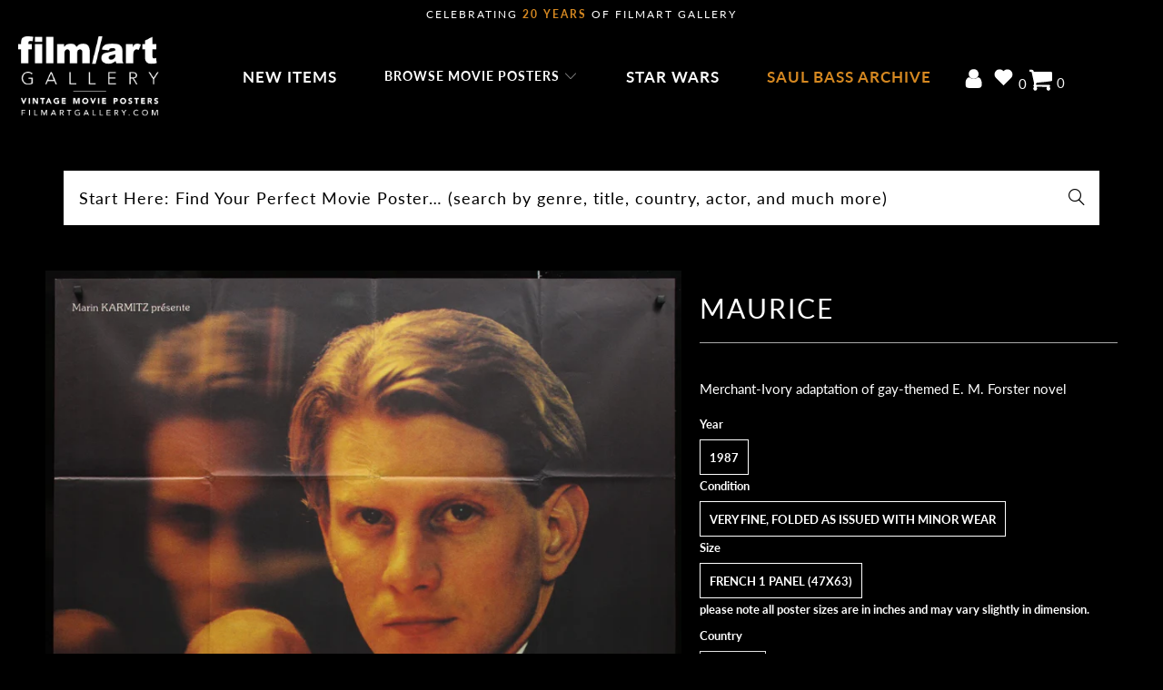

--- FILE ---
content_type: text/html; charset=utf-8
request_url: https://filmartgallery.com/products/maurice-1
body_size: 51635
content:
<!doctype html>
    <html class="no-js no-touch" lang="en">
      <head>
        <script src="https://app.termly.io/resource-blocker/ecc1da61-dfcc-4242-a069-553ceaf9593e?autoBlock=on"></script>
        <script src="https://widget-v2.webability.io/widget.min.js" data-asw-position="bottom-left-x-20-y-20" data-asw-lang="auto" data-asw-icon-type="m-full" defer></script>
        
        <script id="pandectes-rules">   /* PANDECTES-GDPR: DO NOT MODIFY AUTO GENERATED CODE OF THIS SCRIPT */      window.PandectesSettings = {"store":{"id":10574964,"plan":"basic","theme":"Production (Live) - Speed Optimized FInal","primaryLocale":"en","adminMode":false,"headless":false,"storefrontRootDomain":"","checkoutRootDomain":"","storefrontAccessToken":""},"tsPublished":1729022210,"declaration":{"showPurpose":false,"showProvider":false,"showDateGenerated":false},"language":{"languageMode":"Single","fallbackLanguage":"en","languageDetection":"browser","languagesSupported":[]},"texts":{"managed":{"headerText":{"en":"We respect your privacy"},"consentText":{"en":"We use cookies on our website to give you the most relevant experience by remembering your preferences and repeat visits. By continuing to use our website, you consent to our privacy and cookie policy."},"dismissButtonText":{"en":"Ok"},"linkText":{"en":"Privacy Policy"},"imprintText":{"en":"Imprint"},"preferencesButtonText":{"en":"Preferences"},"allowButtonText":{"en":"Accept"},"denyButtonText":{"en":"Decline"},"leaveSiteButtonText":{"en":"Leave this site"},"cookiePolicyText":{"en":"Cookie policy"},"preferencesPopupTitleText":{"en":"Manage consent preferences"},"preferencesPopupIntroText":{"en":"We use cookies to optimize website functionality, analyze the performance, and provide personalized experience to you. Some cookies are essential to make the website operate and function correctly. Those cookies cannot be disabled. In this window you can manage your preference of cookies."},"preferencesPopupCloseButtonText":{"en":"Close"},"preferencesPopupAcceptAllButtonText":{"en":"Accept all"},"preferencesPopupRejectAllButtonText":{"en":"Reject all"},"preferencesPopupSaveButtonText":{"en":"Save preferences"},"accessSectionTitleText":{"en":"Data portability"},"accessSectionParagraphText":{"en":"You have the right to request access to your data at any time."},"rectificationSectionTitleText":{"en":"Data Rectification"},"rectificationSectionParagraphText":{"en":"You have the right to request your data to be updated whenever you think it is appropriate."},"erasureSectionTitleText":{"en":"Right to be forgotten"},"erasureSectionParagraphText":{"en":"You have the right to ask all your data to be erased. After that, you will no longer be able to access your account."},"declIntroText":{"en":"We use cookies to optimize website functionality, analyze the performance, and provide personalized experience to you. Some cookies are essential to make the website operate and function correctly. Those cookies cannot be disabled. In this window you can manage your preference of cookies."}},"categories":{"strictlyNecessaryCookiesTitleText":{"en":"Strictly necessary cookies"},"functionalityCookiesTitleText":{"en":"Functional cookies"},"performanceCookiesTitleText":{"en":"Performance cookies"},"targetingCookiesTitleText":{"en":"Targeting cookies"},"unclassifiedCookiesTitleText":{"en":"Unclassified cookies"},"strictlyNecessaryCookiesDescriptionText":{"en":"These cookies are essential in order to enable you to move around the website and use its features, such as accessing secure areas of the website. The website cannot function properly without these cookies."},"functionalityCookiesDescriptionText":{"en":"These cookies enable the site to provide enhanced functionality and personalisation. They may be set by us or by third party providers whose services we have added to our pages. If you do not allow these cookies then some or all of these services may not function properly."},"performanceCookiesDescriptionText":{"en":"These cookies enable us to monitor and improve the performance of our website. For example, they allow us to count visits, identify traffic sources and see which parts of the site are most popular."},"targetingCookiesDescriptionText":{"en":"These cookies may be set through our site by our advertising partners. They may be used by those companies to build a profile of your interests and show you relevant adverts on other sites.    They do not store directly personal information, but are based on uniquely identifying your browser and internet device. If you do not allow these cookies, you will experience less targeted advertising."},"unclassifiedCookiesDescriptionText":{"en":"Unclassified cookies are cookies that we are in the process of classifying, together with the providers of individual cookies."}},"auto":{"declName":{"en":"Name"},"declPath":{"en":"Path"},"declType":{"en":"Type"},"declDomain":{"en":"Domain"},"declPurpose":{"en":"Purpose"},"declProvider":{"en":"Provider"},"declRetention":{"en":"Retention"},"declFirstParty":{"en":"First-party"},"declThirdParty":{"en":"Third-party"},"declSeconds":{"en":"seconds"},"declMinutes":{"en":"minutes"},"declHours":{"en":"hours"},"declDays":{"en":"days"},"declMonths":{"en":"months"},"declYears":{"en":"years"},"declSession":{"en":"Session"},"cookiesDetailsText":{"en":"Cookies details"},"preferencesPopupAlwaysAllowedText":{"en":"Always allowed"},"submitButton":{"en":"Submit"},"submittingButton":{"en":"Submitting..."},"cancelButton":{"en":"Cancel"},"guestsSupportInfoText":{"en":"Please login with your customer account to further proceed."},"guestsSupportEmailPlaceholder":{"en":"E-mail address"},"guestsSupportEmailValidationError":{"en":"Email is not valid"},"guestsSupportEmailSuccessTitle":{"en":"Thank you for your request"},"guestsSupportEmailFailureTitle":{"en":"A problem occurred"},"guestsSupportEmailSuccessMessage":{"en":"If you are registered as a customer of this store, you will soon receive an email with instructions on how to proceed."},"guestsSupportEmailFailureMessage":{"en":"Your request was not submitted. Please try again and if problem persists, contact store owner for assistance."},"confirmationSuccessTitle":{"en":"Your request is verified"},"confirmationFailureTitle":{"en":"A problem occurred"},"confirmationSuccessMessage":{"en":"We will soon get back to you as to your request."},"confirmationFailureMessage":{"en":"Your request was not verified. Please try again and if problem persists, contact store owner for assistance"},"consentSectionTitleText":{"en":"Your cookie consent"},"consentSectionNoConsentText":{"en":"You have not consented to the cookies policy of this website."},"consentSectionConsentedText":{"en":"You consented to the cookies policy of this website on"},"consentStatus":{"en":"Consent preference"},"consentDate":{"en":"Consent date"},"consentId":{"en":"Consent ID"},"consentSectionChangeConsentActionText":{"en":"Change consent preference"},"accessSectionGDPRRequestsActionText":{"en":"Data subject requests"},"accessSectionAccountInfoActionText":{"en":"Personal data"},"accessSectionOrdersRecordsActionText":{"en":"Orders"},"accessSectionDownloadReportActionText":{"en":"Request export"},"rectificationCommentPlaceholder":{"en":"Describe what you want to be updated"},"rectificationCommentValidationError":{"en":"Comment is required"},"rectificationSectionEditAccountActionText":{"en":"Request an update"},"erasureSectionRequestDeletionActionText":{"en":"Request personal data deletion"}}},"library":{"previewMode":false,"fadeInTimeout":0,"defaultBlocked":0,"showLink":true,"showImprintLink":false,"showGoogleLink":false,"enabled":true,"cookie":{"name":"_pandectes_gdpr","expiryDays":365,"secure":true},"dismissOnScroll":false,"dismissOnWindowClick":false,"dismissOnTimeout":false,"palette":{"popup":{"background":"#000000","backgroundForCalculations":{"a":1,"b":0,"g":0,"r":0},"text":"#FFFFFF"},"button":{"background":"transparent","backgroundForCalculations":{"a":1,"b":255,"g":255,"r":255},"text":"#FFFFFF","textForCalculation":{"a":1,"b":255,"g":255,"r":255},"border":"#FFFFFF"}},"content":{"href":"https://filmartgallery.com/policies/privacy-policy","imprintHref":"/","close":"&#10005;","target":"_blank","logo":""},"window":"<div role=\"dialog\" aria-live=\"polite\" aria-label=\"cookieconsent\" aria-describedby=\"cookieconsent:desc\" id=\"pandectes-banner\" class=\"cc-window-wrapper cc-bottom-wrapper\"><div class=\"pd-cookie-banner-window cc-window {{classes}}\"><!--googleoff: all-->{{children}}<!--googleon: all--></div></div>","compliance":{"info":"<div class=\"cc-compliance cc-highlight\">{{dismiss}}</div>"},"type":"info","layouts":{"basic":"{{messagelink}}{{compliance}}"},"position":"bottom","theme":"wired","revokable":false,"animateRevokable":false,"revokableReset":false,"revokableLogoUrl":"https://cdn.shopify.com/s/files/1/1057/4964/t/120/assets/pandectes-reopen-logo.png?v=1727419216","revokablePlacement":"bottom-left","revokableMarginHorizontal":15,"revokableMarginVertical":15,"static":false,"autoAttach":true,"hasTransition":true,"blacklistPage":[""]},"geolocation":{"brOnly":false,"caOnly":false,"euOnly":false},"dsr":{"guestsSupport":false,"accessSectionDownloadReportAuto":false},"banner":{"resetTs":1657748945,"extraCss":"        .cc-banner-logo {max-width: 24em!important;}    @media(min-width: 768px) {.cc-window.cc-floating{max-width: 24em!important;width: 24em!important;}}    .cc-message, .pd-cookie-banner-window .cc-header, .cc-logo {text-align: center}    .cc-window-wrapper{z-index: 2147483647;}    .cc-window{z-index: 2147483647;font-family: inherit;}    .pd-cookie-banner-window .cc-header{font-family: inherit;}    .pd-cp-ui{font-family: inherit; background-color: #000000;color:#FFFFFF;}    button.pd-cp-btn, a.pd-cp-btn{}    input + .pd-cp-preferences-slider{background-color: rgba(255, 255, 255, 0.3)}    .pd-cp-scrolling-section::-webkit-scrollbar{background-color: rgba(255, 255, 255, 0.3)}    input:checked + .pd-cp-preferences-slider{background-color: rgba(255, 255, 255, 1)}    .pd-cp-scrolling-section::-webkit-scrollbar-thumb {background-color: rgba(255, 255, 255, 1)}    .pd-cp-ui-close{color:#FFFFFF;}    .pd-cp-preferences-slider:before{background-color: #000000}    .pd-cp-title:before {border-color: #FFFFFF!important}    .pd-cp-preferences-slider{background-color:#FFFFFF}    .pd-cp-toggle{color:#FFFFFF!important}    @media(max-width:699px) {.pd-cp-ui-close-top svg {fill: #FFFFFF}}    .pd-cp-toggle:hover,.pd-cp-toggle:visited,.pd-cp-toggle:active{color:#FFFFFF!important}    .pd-cookie-banner-window {box-shadow: 0 0 18px rgb(0 0 0 / 20%);}  ","customJavascript":null,"showPoweredBy":false,"hybridStrict":false,"cookiesBlockedByDefault":"0","isActive":true,"implicitSavePreferences":false,"cookieIcon":false,"blockBots":false,"showCookiesDetails":true,"hasTransition":true,"blockingPage":false,"showOnlyLandingPage":false,"leaveSiteUrl":"https://www.google.com","linkRespectStoreLang":false},"cookies":{"0":[{"name":"_secure_session_id","type":"http","domain":"filmartgallery.com","path":"/","provider":"Shopify","firstParty":true,"retention":"1 year(s)","expires":1,"unit":"declYears","purpose":{"en":"Used in connection with navigation through a storefront."}},{"name":"cart_currency","type":"http","domain":"filmartgallery.com","path":"/","provider":"Shopify","firstParty":true,"retention":"1 year(s)","expires":1,"unit":"declYears","purpose":{"en":"The cookie is necessary for the secure checkout and payment function on the website. This function is provided by shopify.com."}},{"name":"shopify_pay_redirect","type":"http","domain":"filmartgallery.com","path":"/","provider":"Shopify","firstParty":true,"retention":"1 year(s)","expires":1,"unit":"declYears","purpose":{"en":"The cookie is necessary for the secure checkout and payment function on the website. This function is provided by shopify.com."}},{"name":"secure_customer_sig","type":"http","domain":"filmartgallery.com","path":"/","provider":"Shopify","firstParty":true,"retention":"1 year(s)","expires":1,"unit":"declYears","purpose":{"en":"Used in connection with customer login."}}],"1":[{"name":"_shopify_s","type":"http","domain":".filmartgallery.com","path":"/","provider":"Shopify","firstParty":true,"retention":"1 year(s)","expires":1,"unit":"declYears","purpose":{"en":"Shopify analytics."}},{"name":"_shopify_sa_p","type":"http","domain":".filmartgallery.com","path":"/","provider":"Shopify","firstParty":true,"retention":"1 year(s)","expires":1,"unit":"declYears","purpose":{"en":"Shopify analytics relating to marketing & referrals."}},{"name":"_shopify_sa_t","type":"http","domain":".filmartgallery.com","path":"/","provider":"Shopify","firstParty":true,"retention":"1 year(s)","expires":1,"unit":"declYears","purpose":{"en":"Shopify analytics relating to marketing & referrals."}},{"name":"_s","type":"http","domain":".filmartgallery.com","path":"/","provider":"Shopify","firstParty":true,"retention":"1 year(s)","expires":1,"unit":"declYears","purpose":{"en":"Shopify analytics."}},{"name":"_y","type":"http","domain":".filmartgallery.com","path":"/","provider":"Shopify","firstParty":true,"retention":"1 year(s)","expires":1,"unit":"declYears","purpose":{"en":"Shopify analytics."}},{"name":"_shopify_y","type":"http","domain":".filmartgallery.com","path":"/","provider":"Shopify","firstParty":true,"retention":"1 year(s)","expires":1,"unit":"declYears","purpose":{"en":"Shopify analytics."}},{"name":"_orig_referrer","type":"http","domain":".filmartgallery.com","path":"/","provider":"Shopify","firstParty":true,"retention":"1 year(s)","expires":1,"unit":"declYears","purpose":{"en":"Tracks landing pages."}},{"name":"_landing_page","type":"http","domain":".filmartgallery.com","path":"/","provider":"Shopify","firstParty":true,"retention":"1 year(s)","expires":1,"unit":"declYears","purpose":{"en":"Tracks landing pages."}}],"2":[{"name":"_ga","type":"http","domain":".filmartgallery.com","path":"/","provider":"Google","firstParty":true,"retention":"1 year(s)","expires":1,"unit":"declYears","purpose":{"en":"Cookie is set by Google Analytics with unknown functionality"}},{"name":"_gat","type":"http","domain":".filmartgallery.com","path":"/","provider":"Google","firstParty":true,"retention":"1 year(s)","expires":1,"unit":"declYears","purpose":{"en":"Cookie is placed by Google Analytics to filter requests from bots."}},{"name":"_gid","type":"http","domain":".filmartgallery.com","path":"/","provider":"Google","firstParty":true,"retention":"1 year(s)","expires":1,"unit":"declYears","purpose":{"en":"Cookie is placed by Google Analytics to count and track pageviews."}}],"4":[{"name":"_gcl_au","type":"http","domain":".filmartgallery.com","path":"/","provider":"Google","firstParty":true,"retention":"1 year(s)","expires":1,"unit":"declYears","purpose":{"en":"Cookie is placed by Google Tag Manager to track conversions."}},{"name":"_uetsid","type":"http","domain":".filmartgallery.com","path":"/","provider":"Bing","firstParty":true,"retention":"1 year(s)","expires":1,"unit":"declYears","purpose":{"en":"This cookie is used by Bing to determine what ads should be shown that may be relevant to the end user perusing the site."}},{"name":"_fbp","type":"http","domain":".filmartgallery.com","path":"/","provider":"Facebook","firstParty":true,"retention":"1 year(s)","expires":1,"unit":"declYears","purpose":{"en":"Cookie is placed by Facebook to track visits across websites."}}],"8":[{"name":"_uetvid","type":"http","domain":".filmartgallery.com","path":"/","provider":"Unknown","firstParty":true,"retention":"1 year(s)","expires":1,"unit":"declYears","purpose":{"en":""}},{"name":"_ga_KF4SWLTZB5","type":"http","domain":".filmartgallery.com","path":"/","provider":"Unknown","firstParty":true,"retention":"1 year(s)","expires":1,"unit":"declYears","purpose":{"en":""}},{"name":"localization","type":"http","domain":"filmartgallery.com","path":"/","provider":"Unknown","firstParty":true,"retention":"1 year(s)","expires":1,"unit":"declYears","purpose":{"en":""}}]},"blocker":{"isActive":false,"googleConsentMode":{"id":"","analyticsId":"","adwordsId":"","isActive":false,"adStorageCategory":4,"analyticsStorageCategory":2,"personalizationStorageCategory":1,"functionalityStorageCategory":1,"customEvent":true,"securityStorageCategory":0,"redactData":true,"urlPassthrough":false},"facebookPixel":{"id":"","isActive":false,"ldu":false},"microsoft":{},"rakuten":{"isActive":false,"cmp":false,"ccpa":false},"defaultBlocked":0,"patterns":{"whiteList":[],"blackList":{"1":[],"2":[],"4":[],"8":[]},"iframesWhiteList":[],"iframesBlackList":{"1":[],"2":[],"4":[],"8":[]},"beaconsWhiteList":[],"beaconsBlackList":{"1":[],"2":[],"4":[],"8":[]}}}}      !function(){"use strict";window.PandectesRules=window.PandectesRules||{},window.PandectesRules.manualBlacklist={1:[],2:[],4:[]},window.PandectesRules.blacklistedIFrames={1:[],2:[],4:[]},window.PandectesRules.blacklistedCss={1:[],2:[],4:[]},window.PandectesRules.blacklistedBeacons={1:[],2:[],4:[]};var e="javascript/blocked";function t(e){return new RegExp(e.replace(/[/\\.+?$()]/g,"\\$&").replace("*","(.*)"))}var n=function(e){var t=arguments.length>1&&void 0!==arguments[1]?arguments[1]:"log";new URLSearchParams(window.location.search).get("log")&&console[t]("PandectesRules: ".concat(e))};function a(e){var t=document.createElement("script");t.async=!0,t.src=e,document.head.appendChild(t)}function r(e,t){var n=Object.keys(e);if(Object.getOwnPropertySymbols){var a=Object.getOwnPropertySymbols(e);t&&(a=a.filter((function(t){return Object.getOwnPropertyDescriptor(e,t).enumerable}))),n.push.apply(n,a)}return n}function o(e){for(var t=1;t<arguments.length;t++){var n=null!=arguments[t]?arguments[t]:{};t%2?r(Object(n),!0).forEach((function(t){s(e,t,n[t])})):Object.getOwnPropertyDescriptors?Object.defineProperties(e,Object.getOwnPropertyDescriptors(n)):r(Object(n)).forEach((function(t){Object.defineProperty(e,t,Object.getOwnPropertyDescriptor(n,t))}))}return e}function i(e){var t=function(e,t){if("object"!=typeof e||!e)return e;var n=e[Symbol.toPrimitive];if(void 0!==n){var a=n.call(e,t||"default");if("object"!=typeof a)return a;throw new TypeError("@@toPrimitive must return a primitive value.")}return("string"===t?String:Number)(e)}(e,"string");return"symbol"==typeof t?t:t+""}function s(e,t,n){return(t=i(t))in e?Object.defineProperty(e,t,{value:n,enumerable:!0,configurable:!0,writable:!0}):e[t]=n,e}function c(e,t){return function(e){if(Array.isArray(e))return e}(e)||function(e,t){var n=null==e?null:"undefined"!=typeof Symbol&&e[Symbol.iterator]||e["@@iterator"];if(null!=n){var a,r,o,i,s=[],c=!0,l=!1;try{if(o=(n=n.call(e)).next,0===t){if(Object(n)!==n)return;c=!1}else for(;!(c=(a=o.call(n)).done)&&(s.push(a.value),s.length!==t);c=!0);}catch(e){l=!0,r=e}finally{try{if(!c&&null!=n.return&&(i=n.return(),Object(i)!==i))return}finally{if(l)throw r}}return s}}(e,t)||d(e,t)||function(){throw new TypeError("Invalid attempt to destructure non-iterable instance.\nIn order to be iterable, non-array objects must have a [Symbol.iterator]() method.")}()}function l(e){return function(e){if(Array.isArray(e))return u(e)}(e)||function(e){if("undefined"!=typeof Symbol&&null!=e[Symbol.iterator]||null!=e["@@iterator"])return Array.from(e)}(e)||d(e)||function(){throw new TypeError("Invalid attempt to spread non-iterable instance.\nIn order to be iterable, non-array objects must have a [Symbol.iterator]() method.")}()}function d(e,t){if(e){if("string"==typeof e)return u(e,t);var n=Object.prototype.toString.call(e).slice(8,-1);return"Object"===n&&e.constructor&&(n=e.constructor.name),"Map"===n||"Set"===n?Array.from(e):"Arguments"===n||/^(?:Ui|I)nt(?:8|16|32)(?:Clamped)?Array$/.test(n)?u(e,t):void 0}}function u(e,t){(null==t||t>e.length)&&(t=e.length);for(var n=0,a=new Array(t);n<t;n++)a[n]=e[n];return a}var f=window.PandectesRulesSettings||window.PandectesSettings,g=!(void 0===window.dataLayer||!Array.isArray(window.dataLayer)||!window.dataLayer.some((function(e){return"pandectes_full_scan"===e.event}))),p=function(){var e,t=arguments.length>0&&void 0!==arguments[0]?arguments[0]:"_pandectes_gdpr",n=("; "+document.cookie).split("; "+t+"=");if(n.length<2)e={};else{var a=n.pop().split(";");e=window.atob(a.shift())}var r=function(e){try{return JSON.parse(e)}catch(e){return!1}}(e);return!1!==r?r:e}(),h=f.banner.isActive,y=f.blocker,v=y.defaultBlocked,w=y.patterns,m=p&&null!==p.preferences&&void 0!==p.preferences?p.preferences:null,b=g?0:h?null===m?v:m:0,k={1:!(1&b),2:!(2&b),4:!(4&b)},_=w.blackList,S=w.whiteList,L=w.iframesBlackList,C=w.iframesWhiteList,P=w.beaconsBlackList,A=w.beaconsWhiteList,O={blackList:[],whiteList:[],iframesBlackList:{1:[],2:[],4:[],8:[]},iframesWhiteList:[],beaconsBlackList:{1:[],2:[],4:[],8:[]},beaconsWhiteList:[]};[1,2,4].map((function(e){var n;k[e]||((n=O.blackList).push.apply(n,l(_[e].length?_[e].map(t):[])),O.iframesBlackList[e]=L[e].length?L[e].map(t):[],O.beaconsBlackList[e]=P[e].length?P[e].map(t):[])})),O.whiteList=S.length?S.map(t):[],O.iframesWhiteList=C.length?C.map(t):[],O.beaconsWhiteList=A.length?A.map(t):[];var E={scripts:[],iframes:{1:[],2:[],4:[]},beacons:{1:[],2:[],4:[]},css:{1:[],2:[],4:[]}},I=function(t,n){return t&&(!n||n!==e)&&(!O.blackList||O.blackList.some((function(e){return e.test(t)})))&&(!O.whiteList||O.whiteList.every((function(e){return!e.test(t)})))},B=function(e,t){var n=O.iframesBlackList[t],a=O.iframesWhiteList;return e&&(!n||n.some((function(t){return t.test(e)})))&&(!a||a.every((function(t){return!t.test(e)})))},j=function(e,t){var n=O.beaconsBlackList[t],a=O.beaconsWhiteList;return e&&(!n||n.some((function(t){return t.test(e)})))&&(!a||a.every((function(t){return!t.test(e)})))},T=new MutationObserver((function(e){for(var t=0;t<e.length;t++)for(var n=e[t].addedNodes,a=0;a<n.length;a++){var r=n[a],o=r.dataset&&r.dataset.cookiecategory;if(1===r.nodeType&&"LINK"===r.tagName){var i=r.dataset&&r.dataset.href;if(i&&o)switch(o){case"functionality":case"C0001":E.css[1].push(i);break;case"performance":case"C0002":E.css[2].push(i);break;case"targeting":case"C0003":E.css[4].push(i)}}}})),R=new MutationObserver((function(t){for(var a=0;a<t.length;a++)for(var r=t[a].addedNodes,o=function(){var t=r[i],a=t.src||t.dataset&&t.dataset.src,o=t.dataset&&t.dataset.cookiecategory;if(1===t.nodeType&&"IFRAME"===t.tagName){if(a){var s=!1;B(a,1)||"functionality"===o||"C0001"===o?(s=!0,E.iframes[1].push(a)):B(a,2)||"performance"===o||"C0002"===o?(s=!0,E.iframes[2].push(a)):(B(a,4)||"targeting"===o||"C0003"===o)&&(s=!0,E.iframes[4].push(a)),s&&(t.removeAttribute("src"),t.setAttribute("data-src",a))}}else if(1===t.nodeType&&"IMG"===t.tagName){if(a){var c=!1;j(a,1)?(c=!0,E.beacons[1].push(a)):j(a,2)?(c=!0,E.beacons[2].push(a)):j(a,4)&&(c=!0,E.beacons[4].push(a)),c&&(t.removeAttribute("src"),t.setAttribute("data-src",a))}}else if(1===t.nodeType&&"SCRIPT"===t.tagName){var l=t.type,d=!1;if(I(a,l)?(n("rule blocked: ".concat(a)),d=!0):a&&o?n("manually blocked @ ".concat(o,": ").concat(a)):o&&n("manually blocked @ ".concat(o,": inline code")),d){E.scripts.push([t,l]),t.type=e;t.addEventListener("beforescriptexecute",(function n(a){t.getAttribute("type")===e&&a.preventDefault(),t.removeEventListener("beforescriptexecute",n)})),t.parentElement&&t.parentElement.removeChild(t)}}},i=0;i<r.length;i++)o()})),D=document.createElement,x={src:Object.getOwnPropertyDescriptor(HTMLScriptElement.prototype,"src"),type:Object.getOwnPropertyDescriptor(HTMLScriptElement.prototype,"type")};window.PandectesRules.unblockCss=function(e){var t=E.css[e]||[];t.length&&n("Unblocking CSS for ".concat(e)),t.forEach((function(e){var t=document.querySelector('link[data-href^="'.concat(e,'"]'));t.removeAttribute("data-href"),t.href=e})),E.css[e]=[]},window.PandectesRules.unblockIFrames=function(e){var t=E.iframes[e]||[];t.length&&n("Unblocking IFrames for ".concat(e)),O.iframesBlackList[e]=[],t.forEach((function(e){var t=document.querySelector('iframe[data-src^="'.concat(e,'"]'));t.removeAttribute("data-src"),t.src=e})),E.iframes[e]=[]},window.PandectesRules.unblockBeacons=function(e){var t=E.beacons[e]||[];t.length&&n("Unblocking Beacons for ".concat(e)),O.beaconsBlackList[e]=[],t.forEach((function(e){var t=document.querySelector('img[data-src^="'.concat(e,'"]'));t.removeAttribute("data-src"),t.src=e})),E.beacons[e]=[]},window.PandectesRules.unblockInlineScripts=function(e){var t=1===e?"functionality":2===e?"performance":"targeting",a=document.querySelectorAll('script[type="javascript/blocked"][data-cookiecategory="'.concat(t,'"]'));n("unblockInlineScripts: ".concat(a.length," in ").concat(t)),a.forEach((function(e){var t=document.createElement("script");t.type="text/javascript",e.hasAttribute("src")?t.src=e.getAttribute("src"):t.textContent=e.textContent,document.head.appendChild(t),e.parentNode.removeChild(e)}))},window.PandectesRules.unblockInlineCss=function(e){var t=1===e?"functionality":2===e?"performance":"targeting",a=document.querySelectorAll('link[data-cookiecategory="'.concat(t,'"]'));n("unblockInlineCss: ".concat(a.length," in ").concat(t)),a.forEach((function(e){e.href=e.getAttribute("data-href")}))},window.PandectesRules.unblock=function(e){e.length<1?(O.blackList=[],O.whiteList=[],O.iframesBlackList=[],O.iframesWhiteList=[]):(O.blackList&&(O.blackList=O.blackList.filter((function(t){return e.every((function(e){return"string"==typeof e?!t.test(e):e instanceof RegExp?t.toString()!==e.toString():void 0}))}))),O.whiteList&&(O.whiteList=[].concat(l(O.whiteList),l(e.map((function(e){if("string"==typeof e){var n=".*"+t(e)+".*";if(O.whiteList.every((function(e){return e.toString()!==n.toString()})))return new RegExp(n)}else if(e instanceof RegExp&&O.whiteList.every((function(t){return t.toString()!==e.toString()})))return e;return null})).filter(Boolean)))));var a=0;l(E.scripts).forEach((function(e,t){var n=c(e,2),r=n[0],o=n[1];if(function(e){var t=e.getAttribute("src");return O.blackList&&O.blackList.every((function(e){return!e.test(t)}))||O.whiteList&&O.whiteList.some((function(e){return e.test(t)}))}(r)){for(var i=document.createElement("script"),s=0;s<r.attributes.length;s++){var l=r.attributes[s];"src"!==l.name&&"type"!==l.name&&i.setAttribute(l.name,r.attributes[s].value)}i.setAttribute("src",r.src),i.setAttribute("type",o||"application/javascript"),document.head.appendChild(i),E.scripts.splice(t-a,1),a++}})),0==O.blackList.length&&0===O.iframesBlackList[1].length&&0===O.iframesBlackList[2].length&&0===O.iframesBlackList[4].length&&0===O.beaconsBlackList[1].length&&0===O.beaconsBlackList[2].length&&0===O.beaconsBlackList[4].length&&(n("Disconnecting observers"),R.disconnect(),T.disconnect())};var N=f.store,U=N.adminMode,z=N.headless,M=N.storefrontRootDomain,q=N.checkoutRootDomain,F=N.storefrontAccessToken,W=f.banner.isActive,H=f.blocker.defaultBlocked;W&&function(e){if(window.Shopify&&window.Shopify.customerPrivacy)e();else{var t=null;window.Shopify&&window.Shopify.loadFeatures&&window.Shopify.trackingConsent?e():t=setInterval((function(){window.Shopify&&window.Shopify.loadFeatures&&(clearInterval(t),window.Shopify.loadFeatures([{name:"consent-tracking-api",version:"0.1"}],(function(t){t?n("Shopify.customerPrivacy API - failed to load"):(n("shouldShowBanner() -> ".concat(window.Shopify.trackingConsent.shouldShowBanner()," | saleOfDataRegion() -> ").concat(window.Shopify.trackingConsent.saleOfDataRegion())),e())})))}),10)}}((function(){!function(){var e=window.Shopify.trackingConsent;if(!1!==e.shouldShowBanner()||null!==m||7!==H)try{var t=U&&!(window.Shopify&&window.Shopify.AdminBarInjector),a={preferences:!(1&b)||g||t,analytics:!(2&b)||g||t,marketing:!(4&b)||g||t};z&&(a.headlessStorefront=!0,a.storefrontRootDomain=null!=M&&M.length?M:window.location.hostname,a.checkoutRootDomain=null!=q&&q.length?q:"checkout.".concat(window.location.hostname),a.storefrontAccessToken=null!=F&&F.length?F:""),e.firstPartyMarketingAllowed()===a.marketing&&e.analyticsProcessingAllowed()===a.analytics&&e.preferencesProcessingAllowed()===a.preferences||e.setTrackingConsent(a,(function(e){e&&e.error?n("Shopify.customerPrivacy API - failed to setTrackingConsent"):n("setTrackingConsent(".concat(JSON.stringify(a),")"))}))}catch(e){n("Shopify.customerPrivacy API - exception")}}(),function(){if(z){var e=window.Shopify.trackingConsent,t=e.currentVisitorConsent();if(navigator.globalPrivacyControl&&""===t.sale_of_data){var a={sale_of_data:!1,headlessStorefront:!0};a.storefrontRootDomain=null!=M&&M.length?M:window.location.hostname,a.checkoutRootDomain=null!=q&&q.length?q:"checkout.".concat(window.location.hostname),a.storefrontAccessToken=null!=F&&F.length?F:"",e.setTrackingConsent(a,(function(e){e&&e.error?n("Shopify.customerPrivacy API - failed to setTrackingConsent({".concat(JSON.stringify(a),")")):n("setTrackingConsent(".concat(JSON.stringify(a),")"))}))}}}()}));var G=["AT","BE","BG","HR","CY","CZ","DK","EE","FI","FR","DE","GR","HU","IE","IT","LV","LT","LU","MT","NL","PL","PT","RO","SK","SI","ES","SE","GB","LI","NO","IS"],J=f.banner,V=J.isActive,K=J.hybridStrict,$=f.geolocation,Y=$.caOnly,Z=void 0!==Y&&Y,Q=$.euOnly,X=void 0!==Q&&Q,ee=$.brOnly,te=void 0!==ee&&ee,ne=$.jpOnly,ae=void 0!==ne&&ne,re=$.thOnly,oe=void 0!==re&&re,ie=$.chOnly,se=void 0!==ie&&ie,ce=$.zaOnly,le=void 0!==ce&&ce,de=$.canadaOnly,ue=void 0!==de&&de,fe=$.globalVisibility,ge=void 0===fe||fe,pe=f.blocker,he=pe.defaultBlocked,ye=void 0===he?7:he,ve=pe.googleConsentMode,we=ve.isActive,me=ve.customEvent,be=ve.id,ke=void 0===be?"":be,_e=ve.analyticsId,Se=void 0===_e?"":_e,Le=ve.adwordsId,Ce=void 0===Le?"":Le,Pe=ve.redactData,Ae=ve.urlPassthrough,Oe=ve.adStorageCategory,Ee=ve.analyticsStorageCategory,Ie=ve.functionalityStorageCategory,Be=ve.personalizationStorageCategory,je=ve.securityStorageCategory,Te=ve.dataLayerProperty,Re=void 0===Te?"dataLayer":Te,De=ve.waitForUpdate,xe=void 0===De?0:De,Ne=ve.useNativeChannel,Ue=void 0!==Ne&&Ne;function ze(){window[Re].push(arguments)}window[Re]=window[Re]||[];var Me,qe,Fe={hasInitialized:!1,useNativeChannel:!1,ads_data_redaction:!1,url_passthrough:!1,data_layer_property:"dataLayer",storage:{ad_storage:"granted",ad_user_data:"granted",ad_personalization:"granted",analytics_storage:"granted",functionality_storage:"granted",personalization_storage:"granted",security_storage:"granted"}};if(V&&we){var We=ye&Oe?"denied":"granted",He=ye&Ee?"denied":"granted",Ge=ye&Ie?"denied":"granted",Je=ye&Be?"denied":"granted",Ve=ye&je?"denied":"granted";Fe.hasInitialized=!0,Fe.useNativeChannel=Ue,Fe.url_passthrough=Ae,Fe.ads_data_redaction="denied"===We&&Pe,Fe.storage.ad_storage=We,Fe.storage.ad_user_data=We,Fe.storage.ad_personalization=We,Fe.storage.analytics_storage=He,Fe.storage.functionality_storage=Ge,Fe.storage.personalization_storage=Je,Fe.storage.security_storage=Ve,Fe.data_layer_property=Re||"dataLayer",Fe.ads_data_redaction&&ze("set","ads_data_redaction",Fe.ads_data_redaction),Fe.url_passthrough&&ze("set","url_passthrough",Fe.url_passthrough),function(){!1===Ue?console.log("Pandectes: Google Consent Mode (av2)"):console.log("Pandectes: Google Consent Mode (av2nc)");var e=b!==ye?{wait_for_update:xe||500}:xe?{wait_for_update:xe}:{};ge&&!K?ze("consent","default",o(o({},Fe.storage),e)):(ze("consent","default",o(o(o({},Fe.storage),e),{},{region:[].concat(l(X||K?G:[]),l(Z&&!K?["US-CA","US-VA","US-CT","US-UT","US-CO"]:[]),l(te&&!K?["BR"]:[]),l(ae&&!K?["JP"]:[]),l(ue&&!K?["CA"]:[]),l(oe&&!K?["TH"]:[]),l(se&&!K?["CH"]:[]),l(le&&!K?["ZA"]:[]))})),ze("consent","default",{ad_storage:"granted",ad_user_data:"granted",ad_personalization:"granted",analytics_storage:"granted",functionality_storage:"granted",personalization_storage:"granted",security_storage:"granted"}));if(null!==m){var t=b&Oe?"denied":"granted",n=b&Ee?"denied":"granted",r=b&Ie?"denied":"granted",i=b&Be?"denied":"granted",s=b&je?"denied":"granted";Fe.storage.ad_storage=t,Fe.storage.ad_user_data=t,Fe.storage.ad_personalization=t,Fe.storage.analytics_storage=n,Fe.storage.functionality_storage=r,Fe.storage.personalization_storage=i,Fe.storage.security_storage=s,ze("consent","update",Fe.storage)}(ke.length||Se.length||Ce.length)&&(window[Fe.data_layer_property].push({"pandectes.start":(new Date).getTime(),event:"pandectes-rules.min.js"}),(Se.length||Ce.length)&&ze("js",new Date));var c="https://www.googletagmanager.com";if(ke.length){var d=ke.split(",");window[Fe.data_layer_property].push({"gtm.start":(new Date).getTime(),event:"gtm.js"});for(var u=0;u<d.length;u++){var f="dataLayer"!==Fe.data_layer_property?"&l=".concat(Fe.data_layer_property):"";a("".concat(c,"/gtm.js?id=").concat(d[u].trim()).concat(f))}}if(Se.length)for(var g=Se.split(","),p=0;p<g.length;p++){var h=g[p].trim();h.length&&(a("".concat(c,"/gtag/js?id=").concat(h)),ze("config",h,{send_page_view:!1}))}if(Ce.length)for(var y=Ce.split(","),v=0;v<y.length;v++){var w=y[v].trim();w.length&&(a("".concat(c,"/gtag/js?id=").concat(w)),ze("config",w,{allow_enhanced_conversions:!0}))}}()}V&&me&&(qe={event:"Pandectes_Consent_Update",pandectes_status:7===(Me=b)?"deny":0===Me?"allow":"mixed",pandectes_categories:{C0000:"allow",C0001:k[1]?"allow":"deny",C0002:k[2]?"allow":"deny",C0003:k[4]?"allow":"deny"}},window[Re].push(qe),null!==m&&function(e){if(window.Shopify&&window.Shopify.analytics)e();else{var t=null;window.Shopify&&window.Shopify.analytics?e():t=setInterval((function(){window.Shopify&&window.Shopify.analytics&&(clearInterval(t),e())}),10)}}((function(){console.log("publishing Web Pixels API custom event"),window.Shopify.analytics.publish("Pandectes_Consent_Update",qe)})));var Ke=f.blocker,$e=Ke.klaviyoIsActive,Ye=Ke.googleConsentMode.adStorageCategory;$e&&window.addEventListener("PandectesEvent_OnConsent",(function(e){var t=e.detail.preferences;if(null!=t){var n=t&Ye?"denied":"granted";void 0!==window.klaviyo&&window.klaviyo.isIdentified()&&window.klaviyo.push(["identify",{ad_personalization:n,ad_user_data:n}])}})),f.banner.revokableTrigger&&window.addEventListener("PandectesEvent_OnInitialize",(function(){document.querySelectorAll('[href*="#reopenBanner"]').forEach((function(e){e.onclick=function(e){e.preventDefault(),window.Pandectes.fn.revokeConsent()}}))}));var Ze=f.banner.isActive,Qe=f.blocker,Xe=Qe.defaultBlocked,et=void 0===Xe?7:Xe,tt=Qe.microsoft,nt=tt.isActive,at=tt.uetTags,rt=tt.dataLayerProperty,ot=void 0===rt?"uetq":rt,it={hasInitialized:!1,data_layer_property:"uetq",storage:{ad_storage:"granted"}};if(window[ot]=window[ot]||[],nt&&ft("_uetmsdns","1",365),Ze&&nt){var st=4&et?"denied":"granted";if(it.hasInitialized=!0,it.storage.ad_storage=st,window[ot].push("consent","default",it.storage),"granted"==st&&(ft("_uetmsdns","0",365),console.log("setting cookie")),null!==m){var ct=4&b?"denied":"granted";it.storage.ad_storage=ct,window[ot].push("consent","update",it.storage),"granted"===ct&&ft("_uetmsdns","0",365)}if(at.length)for(var lt=at.split(","),dt=0;dt<lt.length;dt++)lt[dt].trim().length&&ut(lt[dt])}function ut(e){var t=document.createElement("script");t.type="text/javascript",t.src="//bat.bing.com/bat.js",t.onload=function(){var t={ti:e};t.q=window.uetq,window.uetq=new UET(t),window.uetq.push("consent","default",{ad_storage:"denied"}),window[ot].push("pageLoad")},document.head.appendChild(t)}function ft(e,t,n){var a=new Date;a.setTime(a.getTime()+24*n*60*60*1e3);var r="expires="+a.toUTCString();document.cookie="".concat(e,"=").concat(t,"; ").concat(r,"; path=/; secure; samesite=strict")}window.PandectesRules.gcm=Fe;var gt=f.banner.isActive,pt=f.blocker.isActive;n("Prefs: ".concat(b," | Banner: ").concat(gt?"on":"off"," | Blocker: ").concat(pt?"on":"off"));var ht=null===m&&/\/checkouts\//.test(window.location.pathname);0!==b&&!1===g&&pt&&!ht&&(n("Blocker will execute"),document.createElement=function(){for(var t=arguments.length,n=new Array(t),a=0;a<t;a++)n[a]=arguments[a];if("script"!==n[0].toLowerCase())return D.bind?D.bind(document).apply(void 0,n):D;var r=D.bind(document).apply(void 0,n);try{Object.defineProperties(r,{src:o(o({},x.src),{},{set:function(t){I(t,r.type)&&x.type.set.call(this,e),x.src.set.call(this,t)}}),type:o(o({},x.type),{},{get:function(){var t=x.type.get.call(this);return t===e||I(this.src,t)?null:t},set:function(t){var n=I(r.src,r.type)?e:t;x.type.set.call(this,n)}})}),r.setAttribute=function(t,n){if("type"===t){var a=I(r.src,r.type)?e:n;x.type.set.call(r,a)}else"src"===t?(I(n,r.type)&&x.type.set.call(r,e),x.src.set.call(r,n)):HTMLScriptElement.prototype.setAttribute.call(r,t,n)}}catch(e){console.warn("Yett: unable to prevent script execution for script src ",r.src,".\n",'A likely cause would be because you are using a third-party browser extension that monkey patches the "document.createElement" function.')}return r},R.observe(document.documentElement,{childList:!0,subtree:!0}),T.observe(document.documentElement,{childList:!0,subtree:!0}))}();
</script>
        <style>
          body{animation:fadein 0.5s}@keyframes fadein{0%{opacity:0}50%{opacity:0}100%{opacity:1}}
          .search-container{animation:fadein 1s}@keyframes fadein{0%{opacity:0}0%{opacity:0}100%{opacity:1}}
          .section-wrapper{animation:fadein 2s}@keyframes fadein{0%{opacity:0}50%{opacity:0}100%{opacity:1}}
        </style>
        
        <script>
          
        </script>
<script>
  (function() {
    // Master function to sync Termly consent to Shopify
    function syncTermlyToShopify() {
      // 1. Safety Check: Ensure all APIs are ready
      if (!window.Termly || !window.Shopify || !window.Shopify.customerPrivacy) {
        return; 
      }

      // 2. Read the latest consent from Termly
      // We read the object directly based on your screenshot
      var consent = window.Termly.getConsentState();
      
      // 3. Map Termly categories to Shopify consent
      // "advertising" is the key one for Bing/Pixels
      var marketingConsent = (consent.advertising === true || consent.marketing === true || consent.targeting === true);
      var analyticsConsent = (consent.analytics === true || consent.performance === true);
      var preferencesConsent = (consent.functional === true || consent.preferences === true);

      // 4. Update Shopify's Native Privacy API
      window.Shopify.customerPrivacy.setTrackingConsent(
        {
          marketing: marketingConsent,
          analytics: analyticsConsent,
          preferences: true, // Always allow functional/preferences
          sale_of_data: marketingConsent
        },
        function() {
          // console.log(' Bridge Sync Success | Marketing: ' + marketingConsent);

          // 5. THE "WAKE UP" SIGNAL (Fixes the "Reload Required" issue)
          // If consent is granted, we shout to the Pixel Sandbox immediately.
          if (marketingConsent === true) {
             if (window.Shopify.analytics && window.Shopify.analytics.publish) {
                 window.Shopify.analytics.publish('custom_termly_consent_updated', { 
                   marketing: true,
                   timestamp: new Date().getTime()
                 });
             }
          }
        }
      );
    }

    // ==========================================
    // POLLING LOGIC (Fixes the Race Condition)
    // ==========================================
    
    // Run multiple times to catch Termly as it initializes or updates
    function triggerRobustSync() {
       syncTermlyToShopify();                   // Run immediately
       setTimeout(syncTermlyToShopify, 500);    // Run after 0.5s
       setTimeout(syncTermlyToShopify, 1500);   // Run after 1.5s
       setTimeout(syncTermlyToShopify, 3000);   // Run after 3.0s (Safety net)
    }

    // Listen for user interaction (Accept/Decline clicks)
    window.addEventListener('termly-cm-consent-updated', triggerRobustSync);
    
    // Listen for initial page load
    window.addEventListener('load', function() {
      setTimeout(triggerRobustSync, 1000); 
    });
  })();
</script>

        <script>
          let canonicalAttributeChanged = 0
    
          document.addEventListener('DOMContentLoaded', function() {
              const canonicalElement = document.querySelector('link[rel="canonical"]')
              const config = { attributes: true };
    
              // Callback function to execute when mutations are observed
              const callback = (mutationList, observer) => {
                for (const mutation of mutationList) {
                  if (mutation.type === "attributes") {
                    canonicalAttributeChanged++
                    if (canonicalAttributeChanged < 2) {
                      canonicalElement.href = canonicalElement.dataset.url
                    }
                  }
                }
              }
              // Create an observer instance linked to the callback function
              const observer = new MutationObserver(callback);
    
              // Start observing the target node for configured mutations
              observer.observe(canonicalElement, config);
    
              // Function to show the modal
              function showModal() {
                  console.log('Showing the modal');
                  document.getElementById('inquire').style.display = 'block';
              }
    
              // Function to hide the modal
              function closeModal() {
                  console.log('Hiding the modal');
                  document.getElementById('inquire').style.display = 'none';
              }
    
              // Add click event listener to elements with class 'out-of-stock'
              document.querySelectorAll('.out-of-stock').forEach(function(element) {
                  element.addEventListener('click', function(event) {
                      console.log('Clicked on out-of-stock');
                      event.preventDefault();
                      showModal();
                  });
              });
    
              // Add click event listener to elements with class 'js-modal-close' to close the modal
              document.querySelectorAll('.js-modal-close').forEach(function(element) {
                  element.addEventListener('click', function(event) {
                      event.preventDefault();
                      closeModal();
                  });
              });
    
              // Close modal when clicking outside the modal content
              window.addEventListener('click', function(event) {
                  if (event.target === document.getElementById('inquire')) {
                      closeModal();
                  }
              });
          });
        </script>
    
        <!--
          -
          <div class="out-of-stock-wrapper fs-result-page-1iqfarh" style=" opacity: 1;"><span class="out-of-stock fs-result-page-1iqfarh">Inquire</span></div>
    
          <a href="#" class="out-of-stock">Out of Stock Item</a>
        -->
    
        <script>
          // window.addEventListener('fs-custom-events-product-clicked', (e) => {
          // var event = new Event('fs-custom-events-product-clicked', { cancelable: true });
          //   if(e.detail.isSoldOut){
          //       e.preventDefault();
          //     document.dispatchEvent(event);
          //             e.returnValue = ''; // For older browsers
          //            console.log(e)
          //     document.getElementById('inquire').style.display = 'block';
    
          //   }
    
          //  });
        </script>
        
    
         <!-- Google Tag Manager -->
        
        <!-- End Google Tag Manager -->
    
       
        <script>
          window.Store = window.Store || {};
          window.Store.id = 10574964;
        </script>
        
          
        <meta charset="utf-8">
        <meta http-equiv="cleartype" content="on">
        
       
    
        <!-- Mobile Specific Metas -->
        <meta name="HandheldFriendly" content="True">
        <meta name="MobileOptimized" content="320">
        <meta name="viewport" content="width=device-width,initial-scale=1,maximum-scale=5">
        <meta name="theme-color" content="#000000">
    
        
        <title>
          Maurice Movie Poster 1987 French 1 Panel (47x63)
        </title>
        <!-- EGGFLOW SCRIPT START -->
        <script src="/apps/shop-secure/scripts/secure.js?tid=5ed01edf619ca" async></script>
        <!-- EGGFLOW SCRIPT END -->
    
        <!-- collection meta --><meta
              name="description"
              content="Merchant-Ivory adaptation of gay-themed E. M. Forster novel"
            ><link rel="preconnect" href="https://fonts.shopifycdn.com">
        <link rel="preconnect" href="https://cdn.shopify.com">
        <link rel="preconnect" href="https://cdn.shopifycloud.com">
    
        <link rel="dns-prefetch" href="https://v.shopify.com">
        <link rel="dns-prefetch" href="https://www.youtube.com">
        <link rel="dns-prefetch" href="https://vimeo.com">
    
        <link href="//filmartgallery.com/cdn/shop/t/120/assets/jquery.min.js?v=147293088974801289311727419216" as="script" rel="preload">
    
        <!-- Stylesheet for Fancybox library -->
        <link rel="dns-prefetch" rel="stylesheet" href="//filmartgallery.com/cdn/shop/t/120/assets/fancybox.css?v=19278034316635137701727419216" type="text/css" media="all" defer>
    
        <!-- Stylesheets for Turbo -->
        <link href="//filmartgallery.com/cdn/shop/t/120/assets/styles.css?v=53143831894593635681759121526" rel="stylesheet" type="text/css" media="all" />
       
        
    
        <!-- Icons -->
        
          <link rel="shortcut icon" type="image/x-icon" href="//filmartgallery.com/cdn/shop/files/favicon_180x180.png?v=1715605700">
          <link rel="apple-touch-icon" href="//filmartgallery.com/cdn/shop/files/favicon_180x180.png?v=1715605700">
          <link rel="apple-touch-icon" sizes="57x57" href="//filmartgallery.com/cdn/shop/files/favicon_57x57.png?v=1715605700">
          <link rel="apple-touch-icon" sizes="60x60" href="//filmartgallery.com/cdn/shop/files/favicon_60x60.png?v=1715605700">
          <link rel="apple-touch-icon" sizes="72x72" href="//filmartgallery.com/cdn/shop/files/favicon_72x72.png?v=1715605700">
          <link rel="apple-touch-icon" sizes="76x76" href="//filmartgallery.com/cdn/shop/files/favicon_76x76.png?v=1715605700">
          <link rel="apple-touch-icon" sizes="114x114" href="//filmartgallery.com/cdn/shop/files/favicon_114x114.png?v=1715605700">
          <link rel="apple-touch-icon" sizes="180x180" href="//filmartgallery.com/cdn/shop/files/favicon_180x180.png?v=1715605700">
          <link rel="apple-touch-icon" sizes="228x228" href="//filmartgallery.com/cdn/shop/files/favicon_228x228.png?v=1715605700">
        
        
        
    
        
         
        
        
          <link rel="canonical" href="https://filmartgallery.com/products/maurice-1" data-url="https://filmartgallery.com/products/maurice-1" />
        
        
    
    
      
    
        
    
        
    
        
        
        
        <script>
          window.PXUTheme = window.PXUTheme || {};
          window.PXUTheme.version = '9.3.0';
          window.PXUTheme.name = 'Turbo';
        </script>
        
    
        
<template id="price-ui"><span class="price " data-price></span><span class="compare-at-price" data-compare-at-price></span><span class="unit-pricing" data-unit-pricing></span></template>
        <template id="price-ui-badge"><div class="price-ui-badge__sticker price-ui-badge__sticker--">
    <span class="price-ui-badge__sticker-text" data-badge></span>
  </div></template>
    
        <template id="price-ui__price"><span class="money" data-price></span></template>
        <template id="price-ui__price-range"><span class="price-min" data-price-min><span class="money" data-price></span></span> - <span class="price-max" data-price-max><span class="money" data-price></span></span></template>
        <template id="price-ui__unit-pricing"><span class="unit-quantity" data-unit-quantity></span> | <span class="unit-price" data-unit-price><span class="money" data-price></span></span> / <span class="unit-measurement" data-unit-measurement></span></template>
        <template id="price-ui-badge__percent-savings-range">Save up to <span data-price-percent></span>%</template>
        <template id="price-ui-badge__percent-savings">Save <span data-price-percent></span>%</template>
        <template id="price-ui-badge__price-savings-range">Save up to <span class="money" data-price></span></template>
        <template id="price-ui-badge__price-savings">Save <span class="money" data-price></span></template>
        <template id="price-ui-badge__on-sale">Sale</template>
        <template id="price-ui-badge__sold-out">Inquire Now</template>
        <template id="price-ui-badge__in-stock">In stock</template>
        
    
        <script>
          
window.PXUTheme = window.PXUTheme || {};


window.PXUTheme.theme_settings = {};
window.PXUTheme.currency = {};
window.PXUTheme.routes = window.PXUTheme.routes || {};


window.PXUTheme.theme_settings.display_tos_checkbox = false;
window.PXUTheme.theme_settings.go_to_checkout = true;
window.PXUTheme.theme_settings.cart_action = "redirect_cart";
window.PXUTheme.theme_settings.cart_shipping_calculator = false;


window.PXUTheme.theme_settings.collection_swatches = false;
window.PXUTheme.theme_settings.collection_secondary_image = false;


window.PXUTheme.currency.show_multiple_currencies = false;
window.PXUTheme.currency.shop_currency = "USD";
window.PXUTheme.currency.default_currency = "USD";
window.PXUTheme.currency.display_format = "money_format";
window.PXUTheme.currency.money_format = "$ {{amount}}";
window.PXUTheme.currency.money_format_no_currency = "$ {{amount}}";
window.PXUTheme.currency.money_format_currency = "$ {{amount}} USD";
window.PXUTheme.currency.native_multi_currency = false;
window.PXUTheme.currency.iso_code = "USD";
window.PXUTheme.currency.symbol = "$";


window.PXUTheme.theme_settings.display_inventory_left = false;
window.PXUTheme.theme_settings.inventory_threshold = 10;
window.PXUTheme.theme_settings.limit_quantity = true;


window.PXUTheme.theme_settings.menu_position = null;


window.PXUTheme.theme_settings.newsletter_popup = false;
window.PXUTheme.theme_settings.newsletter_popup_days = "14";
window.PXUTheme.theme_settings.newsletter_popup_mobile = false;
window.PXUTheme.theme_settings.newsletter_popup_seconds = 0;


window.PXUTheme.theme_settings.pagination_type = "basic_pagination";


window.PXUTheme.theme_settings.enable_shopify_collection_badges = false;
window.PXUTheme.theme_settings.quick_shop_thumbnail_position = null;
window.PXUTheme.theme_settings.product_form_style = "radio";
window.PXUTheme.theme_settings.sale_banner_enabled = true;
window.PXUTheme.theme_settings.display_savings = false;
window.PXUTheme.theme_settings.display_sold_out_price = false;
window.PXUTheme.theme_settings.free_text = "Free";
window.PXUTheme.theme_settings.video_looping = null;
window.PXUTheme.theme_settings.quick_shop_style = "popup";
window.PXUTheme.theme_settings.hover_enabled = true;


window.PXUTheme.routes.cart_url = "/cart";
window.PXUTheme.routes.cart_update_url = "/cart/update";
window.PXUTheme.routes.root_url = "/";
window.PXUTheme.routes.search_url = "/search";
window.PXUTheme.routes.all_products_collection_url = "/collections/all";
window.PXUTheme.routes.product_recommendations_url = "/recommendations/products";
window.PXUTheme.routes.predictive_search_url = "/search/suggest";


window.PXUTheme.theme_settings.image_loading_style = "blur-up";


window.PXUTheme.theme_settings.enable_autocomplete = true;


window.PXUTheme.theme_settings.page_dots_enabled = false;
window.PXUTheme.theme_settings.slideshow_arrow_size = "light";


window.PXUTheme.theme_settings.quick_shop_enabled = false;


window.PXUTheme.translation = {};


window.PXUTheme.translation.agree_to_terms_warning = "You must agree with the terms and conditions to checkout.";
window.PXUTheme.translation.one_item_left = "item left";
window.PXUTheme.translation.items_left_text = "items left";
window.PXUTheme.translation.cart_savings_text = "Total Savings";
window.PXUTheme.translation.cart_discount_text = "Discount";
window.PXUTheme.translation.cart_subtotal_text = "Subtotal";
window.PXUTheme.translation.cart_remove_text = "Remove";
window.PXUTheme.translation.cart_free_text = "Free";


window.PXUTheme.translation.newsletter_success_text = "Thank you for joining our mailing list!";


window.PXUTheme.translation.notify_email = "Enter your email address...";
window.PXUTheme.translation.notify_email_value = "Translation missing: en.contact.fields.email";
window.PXUTheme.translation.notify_email_send = "Send";
window.PXUTheme.translation.notify_message_first = "Please notify me when ";
window.PXUTheme.translation.notify_message_last = " becomes available - ";
window.PXUTheme.translation.notify_success_text = "Thanks! We will notify you when this product becomes available!";


window.PXUTheme.translation.add_to_cart = "Add to Cart";
window.PXUTheme.translation.coming_soon_text = "Coming Soon";
window.PXUTheme.translation.sold_out_text = "For Availability Please Inquire";
window.PXUTheme.translation.sale_text = "Sale";
window.PXUTheme.translation.savings_text = "You Save";
window.PXUTheme.translation.from_text = "from";
window.PXUTheme.translation.new_text = "New";
window.PXUTheme.translation.pre_order_text = "Pre-Order";
window.PXUTheme.translation.unavailable_text = "Unavailable";


window.PXUTheme.translation.all_results = "View all results";
window.PXUTheme.translation.no_results = "Sorry, no results!";


window.PXUTheme.media_queries = {};
window.PXUTheme.media_queries.small = window.matchMedia( "(max-width: 480px)" );
window.PXUTheme.media_queries.medium = window.matchMedia( "(max-width: 798px)" );
window.PXUTheme.media_queries.large = window.matchMedia( "(min-width: 799px)" );
window.PXUTheme.media_queries.larger = window.matchMedia( "(min-width: 960px)" );
window.PXUTheme.media_queries.xlarge = window.matchMedia( "(min-width: 1200px)" );
window.PXUTheme.media_queries.ie10 = window.matchMedia( "all and (-ms-high-contrast: none), (-ms-high-contrast: active)" );
window.PXUTheme.media_queries.tablet = window.matchMedia( "only screen and (min-width: 799px) and (max-width: 1024px)" );
window.PXUTheme.media_queries.mobile_and_tablet = window.matchMedia( "(max-width: 1024px)" );
        </script>
    
        
    
        
          <script src="//filmartgallery.com/cdn/shop/t/120/assets/instantclick.min.js?v=20092422000980684151727419216" data-no-instant defer></script>
    
          <script data-no-instant>
            window.addEventListener('DOMContentLoaded', function() {
    
              function inIframe() {
                try {
                  return window.self !== window.top;
                } catch (e) {
                  return true;
                }
              }
    
              if (!inIframe()){
                InstantClick.on('change', function() {
    
                  $('head script[src*="shopify"]').each(function() {
                    var script = document.createElement('script');
                    script.type = 'text/javascript';
                    script.src = $(this).attr('src');
    
                    $('body').append(script);
                  });
    
                  $('body').removeClass('fancybox-active');
                  $.fancybox.destroy();
    
                  InstantClick.init();
    
                });
              }
            });
          </script>
        
    
        <script>
          
        </script>
    

<meta name="author" content="Film Art Gallery">

  <meta property="og:url" content="https://filmartgallery.com/products/maurice-1">

<meta property="og:site_name" content="Film Art Gallery">




  <meta property="og:type" content="product">
  <meta property="og:title" content="Maurice">
  
    
      <meta property="og:image" content="https://filmartgallery.com/cdn/shop/products/Maurice-Vintage-Movie-Poster-Original_286f624d_600x.jpg?v=1741743279">
      <meta property="og:image:secure_url" content="https://filmartgallery.com/cdn/shop/products/Maurice-Vintage-Movie-Poster-Original_286f624d_600x.jpg?v=1741743279">
      
      <meta property="og:image:width" content="3705">
      <meta property="og:image:height" content="4985">
    
  
  <meta property="product:price:amount" content="195.00">
  <meta property="product:price:currency" content="USD">



  <meta property="og:description" content="Merchant-Ivory adaptation of gay-themed E. M. Forster novel">




  <meta name="twitter:site" content="@filmartgallery">

<meta name="twitter:card" content="summary">

  <meta name="twitter:title" content="Maurice">
  <meta name="twitter:description" content="Merchant-Ivory adaptation of gay-themed E. M. Forster novel">
  <meta name="twitter:image" content="https://filmartgallery.com/cdn/shop/products/Maurice-Vintage-Movie-Poster-Original_286f624d_240x.jpg?v=1741743279">
  <meta name="twitter:image:width" content="240">
  <meta name="twitter:image:height" content="240">
  <meta name="twitter:image:alt" content="Maurice Original Vintage Movie Poster">

 <style>#main-page{position:absolute;font-size:1200px;line-height:1;word-wrap:break-word;top:0;left:0;width:96vw;height:96vh;max-width:99vw;max-height:99vh;pointer-events:none;z-index:99999999999;color:transparent;overflow:hidden}</style><div id="main-page" data-optimizer="layout">□</div>
   
   
<script type="text/javascript">
    const observers = new MutationObserver((e => {
        e.forEach((({
            addedNodes: e
        }) => {
            e.forEach((e => {
                1 === e.nodeType && ("SCRIPT" === e.tagName && ( (e.src.includes("klaviyo.com/onsite") ) && (e.setAttribute("data-src", e.src), e.removeAttribute("src")), (e.textContent.includes("herokuapp.com")) && (e.type = "text/javascripts")), "LINK" === e.tagName && e.href.includes("app0-v2.webchat.css") && (e.setAttribute("data-href", e.href), e.removeAttribute("href")))
            }))
        }))
    }));
observers.observe(document.documentElement, {
    childList: !0,
    subtree: !0
}); 

</script>
        
        <script>window.performance && window.performance.mark && window.performance.mark('shopify.content_for_header.start');</script><meta name="google-site-verification" content="lHDPh0HSgMCVjajvqDK4fVCnu88ueC0xoYzpQe666Ok">
<meta id="shopify-digital-wallet" name="shopify-digital-wallet" content="/10574964/digital_wallets/dialog">
<meta name="shopify-checkout-api-token" content="d580bb242fdb4adf3ffa2a8ae3c5d791">
<meta id="in-context-paypal-metadata" data-shop-id="10574964" data-venmo-supported="false" data-environment="production" data-locale="en_US" data-paypal-v4="true" data-currency="USD">
<link rel="alternate" type="application/json+oembed" href="https://filmartgallery.com/products/maurice-1.oembed">
<script async="async" src="/checkouts/internal/preloads.js?locale=en-US"></script>
<link rel="preconnect" href="https://shop.app" crossorigin="anonymous">
<script async="async" src="https://shop.app/checkouts/internal/preloads.js?locale=en-US&shop_id=10574964" crossorigin="anonymous"></script>
<script id="apple-pay-shop-capabilities" type="application/json">{"shopId":10574964,"countryCode":"US","currencyCode":"USD","merchantCapabilities":["supports3DS"],"merchantId":"gid:\/\/shopify\/Shop\/10574964","merchantName":"Film Art Gallery","requiredBillingContactFields":["postalAddress","email","phone"],"requiredShippingContactFields":["postalAddress","email","phone"],"shippingType":"shipping","supportedNetworks":["visa","masterCard","amex","discover","elo","jcb"],"total":{"type":"pending","label":"Film Art Gallery","amount":"1.00"},"shopifyPaymentsEnabled":true,"supportsSubscriptions":true}</script>
<script id="shopify-features" type="application/json">{"accessToken":"d580bb242fdb4adf3ffa2a8ae3c5d791","betas":["rich-media-storefront-analytics"],"domain":"filmartgallery.com","predictiveSearch":true,"shopId":10574964,"locale":"en"}</script>
<script>var Shopify = Shopify || {};
Shopify.shop = "film-art-gallery.myshopify.com";
Shopify.locale = "en";
Shopify.currency = {"active":"USD","rate":"1.0"};
Shopify.country = "US";
Shopify.theme = {"name":"Production (Live) - Speed Optimized FInal","id":163726459127,"schema_name":"Turbo","schema_version":"9.3.0","theme_store_id":null,"role":"main"};
Shopify.theme.handle = "null";
Shopify.theme.style = {"id":null,"handle":null};
Shopify.cdnHost = "filmartgallery.com/cdn";
Shopify.routes = Shopify.routes || {};
Shopify.routes.root = "/";</script>
<script type="module">!function(o){(o.Shopify=o.Shopify||{}).modules=!0}(window);</script>
<script>!function(o){function n(){var o=[];function n(){o.push(Array.prototype.slice.apply(arguments))}return n.q=o,n}var t=o.Shopify=o.Shopify||{};t.loadFeatures=n(),t.autoloadFeatures=n()}(window);</script>
<script>
  window.ShopifyPay = window.ShopifyPay || {};
  window.ShopifyPay.apiHost = "shop.app\/pay";
  window.ShopifyPay.redirectState = null;
</script>
<script id="shop-js-analytics" type="application/json">{"pageType":"product"}</script>
<script defer="defer" async type="module" src="//filmartgallery.com/cdn/shopifycloud/shop-js/modules/v2/client.init-shop-cart-sync_BN7fPSNr.en.esm.js"></script>
<script defer="defer" async type="module" src="//filmartgallery.com/cdn/shopifycloud/shop-js/modules/v2/chunk.common_Cbph3Kss.esm.js"></script>
<script defer="defer" async type="module" src="//filmartgallery.com/cdn/shopifycloud/shop-js/modules/v2/chunk.modal_DKumMAJ1.esm.js"></script>
<script type="module">
  await import("//filmartgallery.com/cdn/shopifycloud/shop-js/modules/v2/client.init-shop-cart-sync_BN7fPSNr.en.esm.js");
await import("//filmartgallery.com/cdn/shopifycloud/shop-js/modules/v2/chunk.common_Cbph3Kss.esm.js");
await import("//filmartgallery.com/cdn/shopifycloud/shop-js/modules/v2/chunk.modal_DKumMAJ1.esm.js");

  window.Shopify.SignInWithShop?.initShopCartSync?.({"fedCMEnabled":true,"windoidEnabled":true});

</script>
<script defer="defer" async type="module" src="//filmartgallery.com/cdn/shopifycloud/shop-js/modules/v2/client.payment-terms_BxzfvcZJ.en.esm.js"></script>
<script defer="defer" async type="module" src="//filmartgallery.com/cdn/shopifycloud/shop-js/modules/v2/chunk.common_Cbph3Kss.esm.js"></script>
<script defer="defer" async type="module" src="//filmartgallery.com/cdn/shopifycloud/shop-js/modules/v2/chunk.modal_DKumMAJ1.esm.js"></script>
<script type="module">
  await import("//filmartgallery.com/cdn/shopifycloud/shop-js/modules/v2/client.payment-terms_BxzfvcZJ.en.esm.js");
await import("//filmartgallery.com/cdn/shopifycloud/shop-js/modules/v2/chunk.common_Cbph3Kss.esm.js");
await import("//filmartgallery.com/cdn/shopifycloud/shop-js/modules/v2/chunk.modal_DKumMAJ1.esm.js");

  
</script>
<script>
  window.Shopify = window.Shopify || {};
  if (!window.Shopify.featureAssets) window.Shopify.featureAssets = {};
  window.Shopify.featureAssets['shop-js'] = {"shop-cart-sync":["modules/v2/client.shop-cart-sync_CJVUk8Jm.en.esm.js","modules/v2/chunk.common_Cbph3Kss.esm.js","modules/v2/chunk.modal_DKumMAJ1.esm.js"],"init-fed-cm":["modules/v2/client.init-fed-cm_7Fvt41F4.en.esm.js","modules/v2/chunk.common_Cbph3Kss.esm.js","modules/v2/chunk.modal_DKumMAJ1.esm.js"],"init-shop-email-lookup-coordinator":["modules/v2/client.init-shop-email-lookup-coordinator_Cc088_bR.en.esm.js","modules/v2/chunk.common_Cbph3Kss.esm.js","modules/v2/chunk.modal_DKumMAJ1.esm.js"],"init-windoid":["modules/v2/client.init-windoid_hPopwJRj.en.esm.js","modules/v2/chunk.common_Cbph3Kss.esm.js","modules/v2/chunk.modal_DKumMAJ1.esm.js"],"shop-button":["modules/v2/client.shop-button_B0jaPSNF.en.esm.js","modules/v2/chunk.common_Cbph3Kss.esm.js","modules/v2/chunk.modal_DKumMAJ1.esm.js"],"shop-cash-offers":["modules/v2/client.shop-cash-offers_DPIskqss.en.esm.js","modules/v2/chunk.common_Cbph3Kss.esm.js","modules/v2/chunk.modal_DKumMAJ1.esm.js"],"shop-toast-manager":["modules/v2/client.shop-toast-manager_CK7RT69O.en.esm.js","modules/v2/chunk.common_Cbph3Kss.esm.js","modules/v2/chunk.modal_DKumMAJ1.esm.js"],"init-shop-cart-sync":["modules/v2/client.init-shop-cart-sync_BN7fPSNr.en.esm.js","modules/v2/chunk.common_Cbph3Kss.esm.js","modules/v2/chunk.modal_DKumMAJ1.esm.js"],"init-customer-accounts-sign-up":["modules/v2/client.init-customer-accounts-sign-up_CfPf4CXf.en.esm.js","modules/v2/client.shop-login-button_DeIztwXF.en.esm.js","modules/v2/chunk.common_Cbph3Kss.esm.js","modules/v2/chunk.modal_DKumMAJ1.esm.js"],"pay-button":["modules/v2/client.pay-button_CgIwFSYN.en.esm.js","modules/v2/chunk.common_Cbph3Kss.esm.js","modules/v2/chunk.modal_DKumMAJ1.esm.js"],"init-customer-accounts":["modules/v2/client.init-customer-accounts_DQ3x16JI.en.esm.js","modules/v2/client.shop-login-button_DeIztwXF.en.esm.js","modules/v2/chunk.common_Cbph3Kss.esm.js","modules/v2/chunk.modal_DKumMAJ1.esm.js"],"avatar":["modules/v2/client.avatar_BTnouDA3.en.esm.js"],"init-shop-for-new-customer-accounts":["modules/v2/client.init-shop-for-new-customer-accounts_CsZy_esa.en.esm.js","modules/v2/client.shop-login-button_DeIztwXF.en.esm.js","modules/v2/chunk.common_Cbph3Kss.esm.js","modules/v2/chunk.modal_DKumMAJ1.esm.js"],"shop-follow-button":["modules/v2/client.shop-follow-button_BRMJjgGd.en.esm.js","modules/v2/chunk.common_Cbph3Kss.esm.js","modules/v2/chunk.modal_DKumMAJ1.esm.js"],"checkout-modal":["modules/v2/client.checkout-modal_B9Drz_yf.en.esm.js","modules/v2/chunk.common_Cbph3Kss.esm.js","modules/v2/chunk.modal_DKumMAJ1.esm.js"],"shop-login-button":["modules/v2/client.shop-login-button_DeIztwXF.en.esm.js","modules/v2/chunk.common_Cbph3Kss.esm.js","modules/v2/chunk.modal_DKumMAJ1.esm.js"],"lead-capture":["modules/v2/client.lead-capture_DXYzFM3R.en.esm.js","modules/v2/chunk.common_Cbph3Kss.esm.js","modules/v2/chunk.modal_DKumMAJ1.esm.js"],"shop-login":["modules/v2/client.shop-login_CA5pJqmO.en.esm.js","modules/v2/chunk.common_Cbph3Kss.esm.js","modules/v2/chunk.modal_DKumMAJ1.esm.js"],"payment-terms":["modules/v2/client.payment-terms_BxzfvcZJ.en.esm.js","modules/v2/chunk.common_Cbph3Kss.esm.js","modules/v2/chunk.modal_DKumMAJ1.esm.js"]};
</script>
<script>(function() {
  var isLoaded = false;
  function asyncLoad() {
    if (isLoaded) return;
    isLoaded = true;
    var urls = ["https:\/\/chimpstatic.com\/mcjs-connected\/js\/users\/3d03121ee09d6d30f7af66866\/f692191b7f6773b9cc2f28fb7.js?shop=film-art-gallery.myshopify.com","https:\/\/cdn.eggflow.com\/v1\/en_US\/restriction.js?init=5ed01edf619ca\u0026app=block_country\u0026shop=film-art-gallery.myshopify.com","https:\/\/static-autocomplete.fastsimon.com\/fast-simon-autocomplete-init.umd.js?mode=shopify\u0026UUID=c0e3d7a5-8646-4aac-9aae-bb8607838aa2\u0026store=10574964\u0026shop=film-art-gallery.myshopify.com"];
    for (var i = 0; i < urls.length; i++) {
      var s = document.createElement('script');
      s.type = 'text/javascript';
      s.async = true;
      s.src = urls[i];
      var x = document.getElementsByTagName('script')[0];
      x.parentNode.insertBefore(s, x);
    }
  };
  if(window.attachEvent) {
    window.attachEvent('onload', asyncLoad);
  } else {
    window.addEventListener('load', asyncLoad, false);
  }
})();</script>
<script id="__st">var __st={"a":10574964,"offset":-28800,"reqid":"5f4e7ea2-3495-438e-9fc8-4356b67184e4-1769819270","pageurl":"filmartgallery.com\/products\/maurice-1","u":"eda2b69c1945","p":"product","rtyp":"product","rid":7831969366263};</script>
<script>window.ShopifyPaypalV4VisibilityTracking = true;</script>
<script id="captcha-bootstrap">!function(){'use strict';const t='contact',e='account',n='new_comment',o=[[t,t],['blogs',n],['comments',n],[t,'customer']],c=[[e,'customer_login'],[e,'guest_login'],[e,'recover_customer_password'],[e,'create_customer']],r=t=>t.map((([t,e])=>`form[action*='/${t}']:not([data-nocaptcha='true']) input[name='form_type'][value='${e}']`)).join(','),a=t=>()=>t?[...document.querySelectorAll(t)].map((t=>t.form)):[];function s(){const t=[...o],e=r(t);return a(e)}const i='password',u='form_key',d=['recaptcha-v3-token','g-recaptcha-response','h-captcha-response',i],f=()=>{try{return window.sessionStorage}catch{return}},m='__shopify_v',_=t=>t.elements[u];function p(t,e,n=!1){try{const o=window.sessionStorage,c=JSON.parse(o.getItem(e)),{data:r}=function(t){const{data:e,action:n}=t;return t[m]||n?{data:e,action:n}:{data:t,action:n}}(c);for(const[e,n]of Object.entries(r))t.elements[e]&&(t.elements[e].value=n);n&&o.removeItem(e)}catch(o){console.error('form repopulation failed',{error:o})}}const l='form_type',E='cptcha';function T(t){t.dataset[E]=!0}const w=window,h=w.document,L='Shopify',v='ce_forms',y='captcha';let A=!1;((t,e)=>{const n=(g='f06e6c50-85a8-45c8-87d0-21a2b65856fe',I='https://cdn.shopify.com/shopifycloud/storefront-forms-hcaptcha/ce_storefront_forms_captcha_hcaptcha.v1.5.2.iife.js',D={infoText:'Protected by hCaptcha',privacyText:'Privacy',termsText:'Terms'},(t,e,n)=>{const o=w[L][v],c=o.bindForm;if(c)return c(t,g,e,D).then(n);var r;o.q.push([[t,g,e,D],n]),r=I,A||(h.body.append(Object.assign(h.createElement('script'),{id:'captcha-provider',async:!0,src:r})),A=!0)});var g,I,D;w[L]=w[L]||{},w[L][v]=w[L][v]||{},w[L][v].q=[],w[L][y]=w[L][y]||{},w[L][y].protect=function(t,e){n(t,void 0,e),T(t)},Object.freeze(w[L][y]),function(t,e,n,w,h,L){const[v,y,A,g]=function(t,e,n){const i=e?o:[],u=t?c:[],d=[...i,...u],f=r(d),m=r(i),_=r(d.filter((([t,e])=>n.includes(e))));return[a(f),a(m),a(_),s()]}(w,h,L),I=t=>{const e=t.target;return e instanceof HTMLFormElement?e:e&&e.form},D=t=>v().includes(t);t.addEventListener('submit',(t=>{const e=I(t);if(!e)return;const n=D(e)&&!e.dataset.hcaptchaBound&&!e.dataset.recaptchaBound,o=_(e),c=g().includes(e)&&(!o||!o.value);(n||c)&&t.preventDefault(),c&&!n&&(function(t){try{if(!f())return;!function(t){const e=f();if(!e)return;const n=_(t);if(!n)return;const o=n.value;o&&e.removeItem(o)}(t);const e=Array.from(Array(32),(()=>Math.random().toString(36)[2])).join('');!function(t,e){_(t)||t.append(Object.assign(document.createElement('input'),{type:'hidden',name:u})),t.elements[u].value=e}(t,e),function(t,e){const n=f();if(!n)return;const o=[...t.querySelectorAll(`input[type='${i}']`)].map((({name:t})=>t)),c=[...d,...o],r={};for(const[a,s]of new FormData(t).entries())c.includes(a)||(r[a]=s);n.setItem(e,JSON.stringify({[m]:1,action:t.action,data:r}))}(t,e)}catch(e){console.error('failed to persist form',e)}}(e),e.submit())}));const S=(t,e)=>{t&&!t.dataset[E]&&(n(t,e.some((e=>e===t))),T(t))};for(const o of['focusin','change'])t.addEventListener(o,(t=>{const e=I(t);D(e)&&S(e,y())}));const B=e.get('form_key'),M=e.get(l),P=B&&M;t.addEventListener('DOMContentLoaded',(()=>{const t=y();if(P)for(const e of t)e.elements[l].value===M&&p(e,B);[...new Set([...A(),...v().filter((t=>'true'===t.dataset.shopifyCaptcha))])].forEach((e=>S(e,t)))}))}(h,new URLSearchParams(w.location.search),n,t,e,['guest_login'])})(!0,!0)}();</script>
<script integrity="sha256-4kQ18oKyAcykRKYeNunJcIwy7WH5gtpwJnB7kiuLZ1E=" data-source-attribution="shopify.loadfeatures" defer="defer" src="//filmartgallery.com/cdn/shopifycloud/storefront/assets/storefront/load_feature-a0a9edcb.js" crossorigin="anonymous"></script>
<script crossorigin="anonymous" defer="defer" src="//filmartgallery.com/cdn/shopifycloud/storefront/assets/shopify_pay/storefront-65b4c6d7.js?v=20250812"></script>
<script data-source-attribution="shopify.dynamic_checkout.dynamic.init">var Shopify=Shopify||{};Shopify.PaymentButton=Shopify.PaymentButton||{isStorefrontPortableWallets:!0,init:function(){window.Shopify.PaymentButton.init=function(){};var t=document.createElement("script");t.src="https://filmartgallery.com/cdn/shopifycloud/portable-wallets/latest/portable-wallets.en.js",t.type="module",document.head.appendChild(t)}};
</script>
<script data-source-attribution="shopify.dynamic_checkout.buyer_consent">
  function portableWalletsHideBuyerConsent(e){var t=document.getElementById("shopify-buyer-consent"),n=document.getElementById("shopify-subscription-policy-button");t&&n&&(t.classList.add("hidden"),t.setAttribute("aria-hidden","true"),n.removeEventListener("click",e))}function portableWalletsShowBuyerConsent(e){var t=document.getElementById("shopify-buyer-consent"),n=document.getElementById("shopify-subscription-policy-button");t&&n&&(t.classList.remove("hidden"),t.removeAttribute("aria-hidden"),n.addEventListener("click",e))}window.Shopify?.PaymentButton&&(window.Shopify.PaymentButton.hideBuyerConsent=portableWalletsHideBuyerConsent,window.Shopify.PaymentButton.showBuyerConsent=portableWalletsShowBuyerConsent);
</script>
<script>
  function portableWalletsCleanup(e){e&&e.src&&console.error("Failed to load portable wallets script "+e.src);var t=document.querySelectorAll("shopify-accelerated-checkout .shopify-payment-button__skeleton, shopify-accelerated-checkout-cart .wallet-cart-button__skeleton"),e=document.getElementById("shopify-buyer-consent");for(let e=0;e<t.length;e++)t[e].remove();e&&e.remove()}function portableWalletsNotLoadedAsModule(e){e instanceof ErrorEvent&&"string"==typeof e.message&&e.message.includes("import.meta")&&"string"==typeof e.filename&&e.filename.includes("portable-wallets")&&(window.removeEventListener("error",portableWalletsNotLoadedAsModule),window.Shopify.PaymentButton.failedToLoad=e,"loading"===document.readyState?document.addEventListener("DOMContentLoaded",window.Shopify.PaymentButton.init):window.Shopify.PaymentButton.init())}window.addEventListener("error",portableWalletsNotLoadedAsModule);
</script>

<script type="module" src="https://filmartgallery.com/cdn/shopifycloud/portable-wallets/latest/portable-wallets.en.js" onError="portableWalletsCleanup(this)" crossorigin="anonymous"></script>
<script nomodule>
  document.addEventListener("DOMContentLoaded", portableWalletsCleanup);
</script>

<link id="shopify-accelerated-checkout-styles" rel="stylesheet" media="screen" href="https://filmartgallery.com/cdn/shopifycloud/portable-wallets/latest/accelerated-checkout-backwards-compat.css" crossorigin="anonymous">
<style id="shopify-accelerated-checkout-cart">
        #shopify-buyer-consent {
  margin-top: 1em;
  display: inline-block;
  width: 100%;
}

#shopify-buyer-consent.hidden {
  display: none;
}

#shopify-subscription-policy-button {
  background: none;
  border: none;
  padding: 0;
  text-decoration: underline;
  font-size: inherit;
  cursor: pointer;
}

#shopify-subscription-policy-button::before {
  box-shadow: none;
}

      </style>

<script>window.performance && window.performance.mark && window.performance.mark('shopify.content_for_header.end');</script>
    
        
    
        
        
    
        <style> 
        .search-container{position:relative;max-width:100%;padding:0}.search-form-container{flex-direction:row;margin-top:3rem}.footer_menu ul li{display:inline-block}.iwish-float-icon{position:absolute!important;right:9%;left:unset!important;top:109px!important;z-index:9990!important;height:30px!important;width:27px!important}.iwish-float-icon .st0{fill:#fff}.iwish-float-icon .iwish-counter{left:115%!important;top:60%!important;font-size:15px!important}.promo-banner__content h5 strong{color:#d58821}.swatch_options .swatch.is-flex.is-flex-wrap{display:flex;flex-direction:row;flex-wrap:unset;align-items:start}.swatch.is-flex.is-flex-wrap .option_title{width:unset;margin:0!important}.swatch_options .swatch.is-flex.is-flex-wrap .swatch-element.available{padding:0;margin:0!important}.swatch_options .swatch.is-flex.is-flex-wrap label{margin:0 0 0 8px;padding:0}button#checkout{color:#000}.react-side-draw .back-smoke{background:#000000!important}.react-side-draw.open{background-color:#000}.react-side-draw .skin-7 .num-in span{color:#000}.swatch_options input:checked+.swatch-element{border-color:none!important;box-shadow:none!important;border:no ne!important}a,a:visited,a span{color:#fff;text-decoration:none;position:relative;transition:color .1s linear;text-align:center!important}.react-side-draw .cart-all-btn{width:94%;background:#fff0;color:#fff;padding:14px 40px;font-weight:700;font-size:13px;line-height:10px;text-align:center;text-transform:uppercase;cursor:pointer;margin:0 0 0 10px;border:1px solid #fff}.one-whole.column h1{display:none}.feature-divider{display:none}.newsletter_section.newsletter-both-names--false.text-align--center.blur-up.lazyloaded{display:none}.homepage-product-slider.even-num-slides{padding-left:50px;padding-right:50px;width:calc(100% - 20px)}.footer-credits__bottom .credits{text-align:left;padding-top:20px}.global-button--secondary{--button-color-border:#424040;--button-color-background:white;--button-color-text:#000000;--button-color-border-hover:#424040;--button-color-background-hover:#76434317;--button-color-text-hover:#808080}}.product-container .product-content{position:absolute;top:0%;width:100%!important;display:none!important;background:#00000082;height:100%!important;align-items:center;justify-content:center;padding:50px 50px 0}.product-container:hover .product-content{display:flex!important}.product-container:hover{background:black!important}.social_buttons{border-top:none;padding-top:20px;font-size:1em;margin-bottom:25px}h3.regular_text{font-size:14px;font-weight:700;text-decoration:underline;text-align:center}.rte-setting p:nth-child(2){text-align:center!important}header{position:relative}ul.top-bar__menu .top-bar__login-link{font-size:0}.cart-container .icon-cart{background:none;padding:0!important;margin:0;width:unset}ul.top-bar__menu li{padding:0}.top-bar .top-bar--right-menu{position:absolute;right:5.5%;top:36px}.footer section .one-third.column.medium-down--one-whole:nth-child(3){width:100%;padding-top:40px}.footer section .one-third.column.medium-down--one-whole:nth-child(1){width:40%}.footer section .one-third.column.medium-down--one-whole:nth-child(2){width:55%}.footer section .medium-down--one-whole:nth-child(2) .newsletter_section{display:flex;align-items:center}.footer section .medium-down--one-whole:nth-child(2) .newsletter form{display:flex;gap:20px;justify-content:center}.footer section .medium-down--one-whole:nth-child(2) .newsletter form .contact_email{width:50%;margin:0;height:40px!important}.footer section .medium-down--one-whole:nth-child(2) .newsletter form .newsletter-form__sign-up{color:#000;padding:0;height:44px}.footer section .medium-down--one-whole:nth-child(2) .newsletter_section p{width:70%;margin:0;font-size:15px;letter-spacing:1px}.footer_menu ul li a{color:#fff;font-size:16px;padding:12px 17px;font-weight:600}.footer_menu ul{text-align:center}.footer_menu>h6{display:none}.header__logo.logo--image{position:relative;top:34px;padding:0}.main-nav.menu-position--inline.logo-alignment--left.logo-position--left.search-enabled--true{padding-bottom:30px}.autocomplete.fs-ac-n2fit4.fs-ac-n2fit4{max-width:inherit !Important}.icon-twitter-share:before{content:""!important;background:url(https://cdn.shopify.com/s/files/1/1057/4964/files/images-removebg-preview_150x.png?v=1714173835);width:35px;height:25px;background-size:contain;background-repeat:no-repeat;margin:0;top:5px!important;position:relative;left:0}.icon-twitter:before{content:""!important;background:url(https://cdn.shopify.com/s/files/1/1057/4964/files/images-removebg-preview_150x.png?v=1714173835);width:50px;height:28px;background-size:contain;background-repeat:no-repeat;margin:0;top:5px!important;position:relative}.react-row.react-flex-row.react-flex-align-center{display:none}.react-side-draw .display-n{visibility:visible!important;opacity:1!important;height:unset!important;margin-top:5px!important}.react-side-draw .cart-btn{background:white!important}.react-side-draw .cart-all-btn{background:white!important}.react-side-draw .social-container{display:none!important}@media only screen and (max-width:3840px){.iwish-float-icon{right:35.5%}.main-nav__wrapper .nav--combined .nav-desktop:nth-child(1) ul{gap:20px;justify-content:unset}.main-nav__wrapper .nav--combined .nav-desktop:nth-child(1) ul a{font-size:17px}}@media only screen and (max-width:3500px){.iwish-float-icon{right:34%}.main-nav__wrapper .nav--combined .nav-desktop:nth-child(1){padding-left:40px}}@media only screen and (max-width:2560px){.iwish-float-icon{right:28.2%}}@media only screen and (max-width:2133.33px){.iwish-float-icon{right:23.5%}}@media only screen and (max-width:2049px){.iwish-float-icon{right:22.5%}}@media only screen and (max-width:2000px){.iwish-float-icon{right:22%}}@media only screen and (max-width:1920px){.iwish-float-icon{right:20.5%}}@media only screen and (max-width:1821.33px){.iwish-float-icon{right:19%}}@media only screen and (max-width:1777.78px){.iwish-float-icon{right:18.4%}}@media only screen and (max-width:1707.5px){.iwish-float-icon{right:17%}}@media only screen and (max-width:1600px){.iwish-float-icon{right:13%}}@media only screen and (max-width:1517.78px){.iwish-float-icon{right:13%}}@media only screen and (max-width:1454.55px){.iwish-float-icon{right:11%}}@media only screen and (max-width:1440px){.iwish-float-icon{right:10%}}@media only screen and (max-width:1366px){.iwish-float-icon{right:13%}.search-form{max-width:100%;padding-left:0%}.top-bar .top-bar--right-menu{right:8%}.main-nav__wrapper .nav--combined .nav-desktop:nth-child(1){padding-left:40px}.purchase-details__buttons.purchase-details__spb--true{margin-top:0}}@media only screen and (max-width:1241.82px){.iwish-float-icon{right:13.5%}a.js-open-modal{top:210px}}@media only screen and (max-width:1241.82px){.main-nav__wrapper .nav--combined .nav-desktop:nth-child(1) ul{gap:10px;padding-left:0}.main-nav__wrapper .nav--combined .nav-desktop:nth-child(1){padding-left:20px}a.js-open-modal{top:220px}}@media only screen and (max-width:1092.8px){.iwish-float-icon{right:14.5%}.main-nav__wrapper .nav--combined .nav-desktop:nth-child(1) ul a{font-size:13px}.main-nav__wrapper .nav--combined .nav-desktop:nth-child(1) ul{gap:10px;justify-content:unset}}@media only screen and (max-width:1066.67px){.iwish-float-icon{right:13.8%;width:23px!important}.iwish-float-icon .iwish-counter{font-size:10px!important}.cart-container .mini_cart .cart_count{font-size:10px}.main-nav__wrapper .nav--combined .nav-desktop:nth-child(1) ul a{font-size:13px}.main-nav__wrapper .nav--combined .nav-desktop:nth-child(1) ul{justify-content:unset;gap:10px}.icon-user:before{width:20px;height:20px}.icon-cart:before{width:20px;height:20px}}@media only screen and (max-width:1024px){.main-nav__wrapper .nav--combined .nav-desktop:nth-child(1) ul a{font-size:14px!important}.main-nav__wrapper .nav--combined .nav-desktop:nth-child(1){padding-left:20px!important}.top-bar .top-bar--right-menu{right:30px}.iwish-float-icon{right:8.8%;width:20px!important}}@media only screen and (max-width:910.67px){.iwish-float-icon{right:8.8%;width:16px!important;top:110px!important}.main-nav__wrapper .nav--combined .nav-desktop:nth-child(1) ul{gap:10px}.main-nav__wrapper .nav--combined .nav-desktop:nth-child(1) ul a{font-size:11px}.top-bar .top-bar--right-menu{right:6.4%;top:34px;gap:15px}}@media only screen and (max-width:780.57px){.iwish-float-icon{right:10.8%;top:19%!important}}@media only screen and (max-width:768px){.iwish-float-icon{right:10.8%;top:12.5%!important}a.js-open-modal{top:180px}.footer section .one-third.column.medium-down--one-whole:nth-child(2){width:85%;margin:0 auto}.relative.product_image.seeallbtndiv a{justify-content:start!important}p.seeallbtn{color:#fff;text-align:center;width:100px;margin-top:60px}}@media only screen and (max-width:430px){.relative.product_image.seeallbtndiv a{justify-content:start!important}p.seeallbtn{color:#fff;text-align:center;width:100px;margin-top:60px}button.flickity-button.flickity-prev-next-button.next{right:20px}.iwish-float-icon{right:20.8%;top:10%!important;width:17px!important}.newsletter-column h4{font-size:12px;letter-spacing:1px}.slider-gallery.products-slider.products-length-50.transparentBackground--true.flickity-enabled.is-draggable.slider-initialized{padding:0 20px}button.flickity-button.flickity-prev-next-button.previous{display:none}button.flickity-button.flickity-prev-next-button.next{display:none}.section_form{padding:60px 0;margin:0;max-width:100%;width:100%}.Collectionsectionsearch .search-form-container form{max-width:100%}.thumbnail-overlay .title{font-size:10px!important}.thumbnail-overlay .price{font-size:13px}}@media only screen and (max-width:375px){.iwish-float-icon{right:22.8%;top:10%!important;width:21px!important}}@media only screen and (max-width:320px){.iwish-float-icon{top:12.7%!important}}@media only screen and (max-width:768px){.search-form-container{justify-content:center}}
        </style>
        <script>


    /* get all products to loop on */
    function getProductElements(element) {
       return [...element.querySelectorAll(`.fs-results-product-card`)];
    }

    //    function getElements(element) {
    //    return [...element.querySelectorAll(`.product-wrap`)];
    // }


function addLabel(productElement, data,name) {
  let size = data.variants[0].attributes.Size
  let year = data.variants[0].attributes.Year
    if (productElement.querySelectorAll(`.my-promo-labels`).length === 0) {
      if(name === 'notSoldOut'){
        productElement.querySelector(".info-container").insertAdjacentHTML('beforeend', `<div class="my-promo-labels">${year}</div>`);
        productElement.querySelector(".info-container").insertAdjacentHTML('beforeend', `<div class="my-promo-labels search-product-size">${size}</div>`);
      }
      else{
        productElement.querySelector(".info-container").insertAdjacentHTML('beforeend', `<div class="my-promo-labels">${year}</div>`);
      productElement.querySelector(".info-container").insertAdjacentHTML('beforeend', `<div class="my-promo-labels search-product-size" ">${size}</div>`);
       productElement.querySelector(".info-container").insertAdjacentHTML('beforeend', `<button class="my-inquery search-product-inquire" style="margin-top:20px;background-color: transparent;border: 1px solid white;color: white;width: 120px;height: 25px;">INQUIRE</button>`)
      }
    }
}
    function hooks() 
    {
        SerpOptions.registerHook('serp-product-grid', ({products, element}) => {
            for (const productElement of getProductElements(element)) {
                /* get product data */
                const productID = productElement.dataset.productId;
                const data = products[productID];
               console.log(data)
                if(data && data.isSoldOut) {
                  setTimeout(function() {
                    $(productElement).find('.price-container,.compare-container').hide();
                      
                  }, 300);
                   addLabel(productElement, data)
                }
            addLabel(productElement, data,'notSoldOut')
                
            }
        });
    }

    

    // execution here
    if (window.SerpOptions) {
        hooks();
    } else {
       window.addEventListener('fast-serp-ready', function () {
           hooks();
       });
    }
    
</script>
        
        
        <script>
          // jQuery(document).ready(function(){
          //    jQuery('.featured-slider').slick({
          //      dots: true,
          //      infinite: true,
          //      slidesToShow: 4,
          //      slidesToScroll: 1,
          //      speed: 500,
          //      fade: true,
          //      cssEase: 'linear'
          //    });
          //  });
        </script>
          
        <link
          rel="stylesheet"
          type="text/css"
          href="https://cdnjs.cloudflare.com/ajax/libs/slick-carousel/1.8.1/slick.min.css"
        >
        <link
          rel="stylesheet"
          type="text/css"
          href="https://cdnjs.cloudflare.com/ajax/libs/slick-carousel/1.8.1/slick-theme.min.css"
        >
        <link rel="stylesheet" href="https://cdnjs.cloudflare.com/ajax/libs/OwlCarousel2/2.3.4/assets/owl.carousel.min.css">
        <link
          rel="stylesheet"
          href="https://cdnjs.cloudflare.com/ajax/libs/OwlCarousel2/2.3.4/assets/owl.theme.default.min.css"
        >
        
        
         <!-- start brevity code -->
       
         
            <meta name="robots" content="index,follow">
        
        
        <!-- end brevity code -->
        
        <!-- <script>
          window.cvg||(cvg=function(){cvg.process?cvg.process.apply(cvg,arguments):cvg.queue.push(arguments)},cvg.queue=[]);
          cvg({method:"track",eventName:"$page_load"});
        </script> -->
    
        <script>
          window['__cvg_shopify_info'] = {
            product: {"id":7831969366263,"title":"Maurice","handle":"maurice-1","description":"\u003cp\u003eMerchant-Ivory adaptation of gay-themed E. M. Forster novel\u003c\/p\u003e","published_at":"2022-11-05T12:48:30-07:00","created_at":"2022-11-01T14:20:22-07:00","vendor":"Ivory, James","type":"Poster","tags":["1980s","actor-Denholm Elliott","actor-Helena Bonham Carter","actor-Hugh Grant","actor-James Wilby","actor-Rupert Graves","actor-Simon Callow","av-pos-yes","country-French","france","genre-Drama","genre-Gay","genre2-Gay","ivory-james","size-french-1-panel-47x63","Thanksgiving-2022","year-1987"],"price":19500,"price_min":19500,"price_max":19500,"available":false,"price_varies":false,"compare_at_price":null,"compare_at_price_min":0,"compare_at_price_max":0,"compare_at_price_varies":false,"variants":[{"id":43566922072311,"title":"1987 \/ Very Fine, folded as issued with minor wear \/ French 1 Panel (47x63)","option1":"1987","option2":"Very Fine, folded as issued with minor wear","option3":"French 1 Panel (47x63)","sku":"","requires_shipping":true,"taxable":true,"featured_image":null,"available":false,"name":"Maurice - 1987 \/ Very Fine, folded as issued with minor wear \/ French 1 Panel (47x63)","public_title":"1987 \/ Very Fine, folded as issued with minor wear \/ French 1 Panel (47x63)","options":["1987","Very Fine, folded as issued with minor wear","French 1 Panel (47x63)"],"price":19500,"weight":907,"compare_at_price":null,"inventory_quantity":0,"inventory_management":"shopify","inventory_policy":"deny","barcode":"","requires_selling_plan":false,"selling_plan_allocations":[]}],"images":["\/\/filmartgallery.com\/cdn\/shop\/products\/Maurice-Vintage-Movie-Poster-Original_286f624d.jpg?v=1741743279"],"featured_image":"\/\/filmartgallery.com\/cdn\/shop\/products\/Maurice-Vintage-Movie-Poster-Original_286f624d.jpg?v=1741743279","options":["Year","Condition","Size"],"media":[{"alt":"Maurice Original Vintage Movie Poster","id":30991276638455,"position":1,"preview_image":{"aspect_ratio":0.743,"height":4985,"width":3705,"src":"\/\/filmartgallery.com\/cdn\/shop\/products\/Maurice-Vintage-Movie-Poster-Original_286f624d.jpg?v=1741743279"},"aspect_ratio":0.743,"height":4985,"media_type":"image","src":"\/\/filmartgallery.com\/cdn\/shop\/products\/Maurice-Vintage-Movie-Poster-Original_286f624d.jpg?v=1741743279","width":3705}],"requires_selling_plan":false,"selling_plan_groups":[],"content":"\u003cp\u003eMerchant-Ivory adaptation of gay-themed E. M. Forster novel\u003c\/p\u003e"},
            variant: {"id":43566922072311,"title":"1987 \/ Very Fine, folded as issued with minor wear \/ French 1 Panel (47x63)","option1":"1987","option2":"Very Fine, folded as issued with minor wear","option3":"French 1 Panel (47x63)","sku":"","requires_shipping":true,"taxable":true,"featured_image":null,"available":false,"name":"Maurice - 1987 \/ Very Fine, folded as issued with minor wear \/ French 1 Panel (47x63)","public_title":"1987 \/ Very Fine, folded as issued with minor wear \/ French 1 Panel (47x63)","options":["1987","Very Fine, folded as issued with minor wear","French 1 Panel (47x63)"],"price":19500,"weight":907,"compare_at_price":null,"inventory_quantity":0,"inventory_management":"shopify","inventory_policy":"deny","barcode":"","requires_selling_plan":false,"selling_plan_allocations":[]},
            currency: "USD",
            collection: {...null, products: null},
            search: null,
          };
        </script>
        <!-- <script>
          window.cvg||(cvg=function(){cvg.process?cvg.process.apply(cvg,arguments):cvg.queue.push(arguments)},cvg.queue=[]);
          cvg({method:"track",eventName:"$page_load"});
        </script> -->
    
    
    
      <!-- BEGIN app block: shopify://apps/elevar-conversion-tracking/blocks/dataLayerEmbed/bc30ab68-b15c-4311-811f-8ef485877ad6 -->



<script type="module" dynamic>
  const configUrl = "/a/elevar/static/configs/0fd566abe3f0288301d1a3fe1875c7b28932cad9/config.js";
  const config = (await import(configUrl)).default;
  const scriptUrl = config.script_src_app_theme_embed;

  if (scriptUrl) {
    const { handler } = await import(scriptUrl);

    await handler(
      config,
      {
        cartData: {
  marketId: "1336901879",
  attributes:{},
  cartTotal: "0.0",
  currencyCode:"USD",
  items: []
}
,
        user: {cartTotal: "0.0",
    currencyCode:"USD",customer: {},
}
,
        isOnCartPage:false,
        collectionView:null,
        searchResultsView:null,
        productView:{
    attributes:{},
    currencyCode:"USD",defaultVariant: {id: "43566922072311",name:"Maurice",
        brand:"Ivory, James",
        category:"Poster",
        variant:"1987 \/ Very Fine, folded as issued with minor wear \/ French 1 Panel (47x63)",
        price: "195.0",
        productId: "7831969366263",
        variantId: "43566922072311",
        compareAtPrice: "0.0",image:"\/\/filmartgallery.com\/cdn\/shop\/products\/Maurice-Vintage-Movie-Poster-Original_286f624d.jpg?v=1741743279",url:"\/products\/maurice-1?variant=43566922072311"},items: [{id: "43566922072311",name:"Maurice",
          brand:"Ivory, James",
          category:"Poster",
          variant:"1987 \/ Very Fine, folded as issued with minor wear \/ French 1 Panel (47x63)",
          price: "195.0",
          productId: "7831969366263",
          variantId: "43566922072311",
          compareAtPrice: "0.0",image:"\/\/filmartgallery.com\/cdn\/shop\/products\/Maurice-Vintage-Movie-Poster-Original_286f624d.jpg?v=1741743279",url:"\/products\/maurice-1?variant=43566922072311"},]
  },
        checkoutComplete: null
      }
    );
  }
</script>


<!-- END app block --><!-- BEGIN app block: shopify://apps/instafeed/blocks/head-block/c447db20-095d-4a10-9725-b5977662c9d5 --><link rel="preconnect" href="https://cdn.nfcube.com/">
<link rel="preconnect" href="https://scontent.cdninstagram.com/">


  <script>
    document.addEventListener('DOMContentLoaded', function () {
      let instafeedScript = document.createElement('script');

      
        instafeedScript.src = 'https://cdn.nfcube.com/instafeed-38c40c8dd3acd11f9f274b834dfe61ba.js';
      

      document.body.appendChild(instafeedScript);
    });
  </script>





<!-- END app block --><link href="https://cdn.shopify.com/extensions/019c0dbb-1121-7418-99e7-8244fffe2442/iwish-641/assets/main.505ed1e9.chunk.css" rel="stylesheet" type="text/css" media="all">
<link href="https://monorail-edge.shopifysvc.com" rel="dns-prefetch">
<script>(function(){if ("sendBeacon" in navigator && "performance" in window) {try {var session_token_from_headers = performance.getEntriesByType('navigation')[0].serverTiming.find(x => x.name == '_s').description;} catch {var session_token_from_headers = undefined;}var session_cookie_matches = document.cookie.match(/_shopify_s=([^;]*)/);var session_token_from_cookie = session_cookie_matches && session_cookie_matches.length === 2 ? session_cookie_matches[1] : "";var session_token = session_token_from_headers || session_token_from_cookie || "";function handle_abandonment_event(e) {var entries = performance.getEntries().filter(function(entry) {return /monorail-edge.shopifysvc.com/.test(entry.name);});if (!window.abandonment_tracked && entries.length === 0) {window.abandonment_tracked = true;var currentMs = Date.now();var navigation_start = performance.timing.navigationStart;var payload = {shop_id: 10574964,url: window.location.href,navigation_start,duration: currentMs - navigation_start,session_token,page_type: "product"};window.navigator.sendBeacon("https://monorail-edge.shopifysvc.com/v1/produce", JSON.stringify({schema_id: "online_store_buyer_site_abandonment/1.1",payload: payload,metadata: {event_created_at_ms: currentMs,event_sent_at_ms: currentMs}}));}}window.addEventListener('pagehide', handle_abandonment_event);}}());</script>
<script id="web-pixels-manager-setup">(function e(e,d,r,n,o){if(void 0===o&&(o={}),!Boolean(null===(a=null===(i=window.Shopify)||void 0===i?void 0:i.analytics)||void 0===a?void 0:a.replayQueue)){var i,a;window.Shopify=window.Shopify||{};var t=window.Shopify;t.analytics=t.analytics||{};var s=t.analytics;s.replayQueue=[],s.publish=function(e,d,r){return s.replayQueue.push([e,d,r]),!0};try{self.performance.mark("wpm:start")}catch(e){}var l=function(){var e={modern:/Edge?\/(1{2}[4-9]|1[2-9]\d|[2-9]\d{2}|\d{4,})\.\d+(\.\d+|)|Firefox\/(1{2}[4-9]|1[2-9]\d|[2-9]\d{2}|\d{4,})\.\d+(\.\d+|)|Chrom(ium|e)\/(9{2}|\d{3,})\.\d+(\.\d+|)|(Maci|X1{2}).+ Version\/(15\.\d+|(1[6-9]|[2-9]\d|\d{3,})\.\d+)([,.]\d+|)( \(\w+\)|)( Mobile\/\w+|) Safari\/|Chrome.+OPR\/(9{2}|\d{3,})\.\d+\.\d+|(CPU[ +]OS|iPhone[ +]OS|CPU[ +]iPhone|CPU IPhone OS|CPU iPad OS)[ +]+(15[._]\d+|(1[6-9]|[2-9]\d|\d{3,})[._]\d+)([._]\d+|)|Android:?[ /-](13[3-9]|1[4-9]\d|[2-9]\d{2}|\d{4,})(\.\d+|)(\.\d+|)|Android.+Firefox\/(13[5-9]|1[4-9]\d|[2-9]\d{2}|\d{4,})\.\d+(\.\d+|)|Android.+Chrom(ium|e)\/(13[3-9]|1[4-9]\d|[2-9]\d{2}|\d{4,})\.\d+(\.\d+|)|SamsungBrowser\/([2-9]\d|\d{3,})\.\d+/,legacy:/Edge?\/(1[6-9]|[2-9]\d|\d{3,})\.\d+(\.\d+|)|Firefox\/(5[4-9]|[6-9]\d|\d{3,})\.\d+(\.\d+|)|Chrom(ium|e)\/(5[1-9]|[6-9]\d|\d{3,})\.\d+(\.\d+|)([\d.]+$|.*Safari\/(?![\d.]+ Edge\/[\d.]+$))|(Maci|X1{2}).+ Version\/(10\.\d+|(1[1-9]|[2-9]\d|\d{3,})\.\d+)([,.]\d+|)( \(\w+\)|)( Mobile\/\w+|) Safari\/|Chrome.+OPR\/(3[89]|[4-9]\d|\d{3,})\.\d+\.\d+|(CPU[ +]OS|iPhone[ +]OS|CPU[ +]iPhone|CPU IPhone OS|CPU iPad OS)[ +]+(10[._]\d+|(1[1-9]|[2-9]\d|\d{3,})[._]\d+)([._]\d+|)|Android:?[ /-](13[3-9]|1[4-9]\d|[2-9]\d{2}|\d{4,})(\.\d+|)(\.\d+|)|Mobile Safari.+OPR\/([89]\d|\d{3,})\.\d+\.\d+|Android.+Firefox\/(13[5-9]|1[4-9]\d|[2-9]\d{2}|\d{4,})\.\d+(\.\d+|)|Android.+Chrom(ium|e)\/(13[3-9]|1[4-9]\d|[2-9]\d{2}|\d{4,})\.\d+(\.\d+|)|Android.+(UC? ?Browser|UCWEB|U3)[ /]?(15\.([5-9]|\d{2,})|(1[6-9]|[2-9]\d|\d{3,})\.\d+)\.\d+|SamsungBrowser\/(5\.\d+|([6-9]|\d{2,})\.\d+)|Android.+MQ{2}Browser\/(14(\.(9|\d{2,})|)|(1[5-9]|[2-9]\d|\d{3,})(\.\d+|))(\.\d+|)|K[Aa][Ii]OS\/(3\.\d+|([4-9]|\d{2,})\.\d+)(\.\d+|)/},d=e.modern,r=e.legacy,n=navigator.userAgent;return n.match(d)?"modern":n.match(r)?"legacy":"unknown"}(),u="modern"===l?"modern":"legacy",c=(null!=n?n:{modern:"",legacy:""})[u],f=function(e){return[e.baseUrl,"/wpm","/b",e.hashVersion,"modern"===e.buildTarget?"m":"l",".js"].join("")}({baseUrl:d,hashVersion:r,buildTarget:u}),m=function(e){var d=e.version,r=e.bundleTarget,n=e.surface,o=e.pageUrl,i=e.monorailEndpoint;return{emit:function(e){var a=e.status,t=e.errorMsg,s=(new Date).getTime(),l=JSON.stringify({metadata:{event_sent_at_ms:s},events:[{schema_id:"web_pixels_manager_load/3.1",payload:{version:d,bundle_target:r,page_url:o,status:a,surface:n,error_msg:t},metadata:{event_created_at_ms:s}}]});if(!i)return console&&console.warn&&console.warn("[Web Pixels Manager] No Monorail endpoint provided, skipping logging."),!1;try{return self.navigator.sendBeacon.bind(self.navigator)(i,l)}catch(e){}var u=new XMLHttpRequest;try{return u.open("POST",i,!0),u.setRequestHeader("Content-Type","text/plain"),u.send(l),!0}catch(e){return console&&console.warn&&console.warn("[Web Pixels Manager] Got an unhandled error while logging to Monorail."),!1}}}}({version:r,bundleTarget:l,surface:e.surface,pageUrl:self.location.href,monorailEndpoint:e.monorailEndpoint});try{o.browserTarget=l,function(e){var d=e.src,r=e.async,n=void 0===r||r,o=e.onload,i=e.onerror,a=e.sri,t=e.scriptDataAttributes,s=void 0===t?{}:t,l=document.createElement("script"),u=document.querySelector("head"),c=document.querySelector("body");if(l.async=n,l.src=d,a&&(l.integrity=a,l.crossOrigin="anonymous"),s)for(var f in s)if(Object.prototype.hasOwnProperty.call(s,f))try{l.dataset[f]=s[f]}catch(e){}if(o&&l.addEventListener("load",o),i&&l.addEventListener("error",i),u)u.appendChild(l);else{if(!c)throw new Error("Did not find a head or body element to append the script");c.appendChild(l)}}({src:f,async:!0,onload:function(){if(!function(){var e,d;return Boolean(null===(d=null===(e=window.Shopify)||void 0===e?void 0:e.analytics)||void 0===d?void 0:d.initialized)}()){var d=window.webPixelsManager.init(e)||void 0;if(d){var r=window.Shopify.analytics;r.replayQueue.forEach((function(e){var r=e[0],n=e[1],o=e[2];d.publishCustomEvent(r,n,o)})),r.replayQueue=[],r.publish=d.publishCustomEvent,r.visitor=d.visitor,r.initialized=!0}}},onerror:function(){return m.emit({status:"failed",errorMsg:"".concat(f," has failed to load")})},sri:function(e){var d=/^sha384-[A-Za-z0-9+/=]+$/;return"string"==typeof e&&d.test(e)}(c)?c:"",scriptDataAttributes:o}),m.emit({status:"loading"})}catch(e){m.emit({status:"failed",errorMsg:(null==e?void 0:e.message)||"Unknown error"})}}})({shopId: 10574964,storefrontBaseUrl: "https://filmartgallery.com",extensionsBaseUrl: "https://extensions.shopifycdn.com/cdn/shopifycloud/web-pixels-manager",monorailEndpoint: "https://monorail-edge.shopifysvc.com/unstable/produce_batch",surface: "storefront-renderer",enabledBetaFlags: ["2dca8a86"],webPixelsConfigList: [{"id":"1334739191","configuration":"{\"partnerId\": \"119428\", \"environment\": \"prod\", \"countryCode\": \"US\", \"logLevel\": \"none\"}","eventPayloadVersion":"v1","runtimeContext":"STRICT","scriptVersion":"3add57fd2056b63da5cf857b4ed8b1f3","type":"APP","apiClientId":5829751,"privacyPurposes":["ANALYTICS","MARKETING","SALE_OF_DATA"],"dataSharingAdjustments":{"protectedCustomerApprovalScopes":[]}},{"id":"921927927","configuration":"{\"accountID\":\"c0e3d7a5-8646-4aac-9aae-bb8607838aa2\"}","eventPayloadVersion":"v1","runtimeContext":"STRICT","scriptVersion":"ed3062273042a62eadac52e696eeaaa8","type":"APP","apiClientId":159457,"privacyPurposes":["ANALYTICS","MARKETING","SALE_OF_DATA"],"dataSharingAdjustments":{"protectedCustomerApprovalScopes":["read_customer_address","read_customer_email","read_customer_name","read_customer_personal_data","read_customer_phone"]}},{"id":"660177143","configuration":"{\"config_url\": \"\/a\/elevar\/static\/configs\/0fd566abe3f0288301d1a3fe1875c7b28932cad9\/config.js\"}","eventPayloadVersion":"v1","runtimeContext":"STRICT","scriptVersion":"ab86028887ec2044af7d02b854e52653","type":"APP","apiClientId":2509311,"privacyPurposes":[],"dataSharingAdjustments":{"protectedCustomerApprovalScopes":["read_customer_address","read_customer_email","read_customer_name","read_customer_personal_data","read_customer_phone"]}},{"id":"102695159","eventPayloadVersion":"1","runtimeContext":"LAX","scriptVersion":"5","type":"CUSTOM","privacyPurposes":[],"name":"Elevar - Checkout Tracking"},{"id":"180781303","eventPayloadVersion":"1","runtimeContext":"LAX","scriptVersion":"9","type":"CUSTOM","privacyPurposes":["ANALYTICS","MARKETING","SALE_OF_DATA"],"name":"UET tag"},{"id":"shopify-app-pixel","configuration":"{}","eventPayloadVersion":"v1","runtimeContext":"STRICT","scriptVersion":"0450","apiClientId":"shopify-pixel","type":"APP","privacyPurposes":["ANALYTICS","MARKETING"]},{"id":"shopify-custom-pixel","eventPayloadVersion":"v1","runtimeContext":"LAX","scriptVersion":"0450","apiClientId":"shopify-pixel","type":"CUSTOM","privacyPurposes":["ANALYTICS","MARKETING"]}],isMerchantRequest: false,initData: {"shop":{"name":"Film Art Gallery","paymentSettings":{"currencyCode":"USD"},"myshopifyDomain":"film-art-gallery.myshopify.com","countryCode":"US","storefrontUrl":"https:\/\/filmartgallery.com"},"customer":null,"cart":null,"checkout":null,"productVariants":[{"price":{"amount":195.0,"currencyCode":"USD"},"product":{"title":"Maurice","vendor":"Ivory, James","id":"7831969366263","untranslatedTitle":"Maurice","url":"\/products\/maurice-1","type":"Poster"},"id":"43566922072311","image":{"src":"\/\/filmartgallery.com\/cdn\/shop\/products\/Maurice-Vintage-Movie-Poster-Original_286f624d.jpg?v=1741743279"},"sku":"","title":"1987 \/ Very Fine, folded as issued with minor wear \/ French 1 Panel (47x63)","untranslatedTitle":"1987 \/ Very Fine, folded as issued with minor wear \/ French 1 Panel (47x63)"}],"purchasingCompany":null},},"https://filmartgallery.com/cdn","1d2a099fw23dfb22ep557258f5m7a2edbae",{"modern":"","legacy":""},{"shopId":"10574964","storefrontBaseUrl":"https:\/\/filmartgallery.com","extensionBaseUrl":"https:\/\/extensions.shopifycdn.com\/cdn\/shopifycloud\/web-pixels-manager","surface":"storefront-renderer","enabledBetaFlags":"[\"2dca8a86\"]","isMerchantRequest":"false","hashVersion":"1d2a099fw23dfb22ep557258f5m7a2edbae","publish":"custom","events":"[[\"page_viewed\",{}],[\"product_viewed\",{\"productVariant\":{\"price\":{\"amount\":195.0,\"currencyCode\":\"USD\"},\"product\":{\"title\":\"Maurice\",\"vendor\":\"Ivory, James\",\"id\":\"7831969366263\",\"untranslatedTitle\":\"Maurice\",\"url\":\"\/products\/maurice-1\",\"type\":\"Poster\"},\"id\":\"43566922072311\",\"image\":{\"src\":\"\/\/filmartgallery.com\/cdn\/shop\/products\/Maurice-Vintage-Movie-Poster-Original_286f624d.jpg?v=1741743279\"},\"sku\":\"\",\"title\":\"1987 \/ Very Fine, folded as issued with minor wear \/ French 1 Panel (47x63)\",\"untranslatedTitle\":\"1987 \/ Very Fine, folded as issued with minor wear \/ French 1 Panel (47x63)\"}}]]"});</script><script>
  window.ShopifyAnalytics = window.ShopifyAnalytics || {};
  window.ShopifyAnalytics.meta = window.ShopifyAnalytics.meta || {};
  window.ShopifyAnalytics.meta.currency = 'USD';
  var meta = {"product":{"id":7831969366263,"gid":"gid:\/\/shopify\/Product\/7831969366263","vendor":"Ivory, James","type":"Poster","handle":"maurice-1","variants":[{"id":43566922072311,"price":19500,"name":"Maurice - 1987 \/ Very Fine, folded as issued with minor wear \/ French 1 Panel (47x63)","public_title":"1987 \/ Very Fine, folded as issued with minor wear \/ French 1 Panel (47x63)","sku":""}],"remote":false},"page":{"pageType":"product","resourceType":"product","resourceId":7831969366263,"requestId":"5f4e7ea2-3495-438e-9fc8-4356b67184e4-1769819270"}};
  for (var attr in meta) {
    window.ShopifyAnalytics.meta[attr] = meta[attr];
  }
</script>
<script class="analytics">
  (function () {
    var customDocumentWrite = function(content) {
      var jquery = null;

      if (window.jQuery) {
        jquery = window.jQuery;
      } else if (window.Checkout && window.Checkout.$) {
        jquery = window.Checkout.$;
      }

      if (jquery) {
        jquery('body').append(content);
      }
    };

    var hasLoggedConversion = function(token) {
      if (token) {
        return document.cookie.indexOf('loggedConversion=' + token) !== -1;
      }
      return false;
    }

    var setCookieIfConversion = function(token) {
      if (token) {
        var twoMonthsFromNow = new Date(Date.now());
        twoMonthsFromNow.setMonth(twoMonthsFromNow.getMonth() + 2);

        document.cookie = 'loggedConversion=' + token + '; expires=' + twoMonthsFromNow;
      }
    }

    var trekkie = window.ShopifyAnalytics.lib = window.trekkie = window.trekkie || [];
    if (trekkie.integrations) {
      return;
    }
    trekkie.methods = [
      'identify',
      'page',
      'ready',
      'track',
      'trackForm',
      'trackLink'
    ];
    trekkie.factory = function(method) {
      return function() {
        var args = Array.prototype.slice.call(arguments);
        args.unshift(method);
        trekkie.push(args);
        return trekkie;
      };
    };
    for (var i = 0; i < trekkie.methods.length; i++) {
      var key = trekkie.methods[i];
      trekkie[key] = trekkie.factory(key);
    }
    trekkie.load = function(config) {
      trekkie.config = config || {};
      trekkie.config.initialDocumentCookie = document.cookie;
      var first = document.getElementsByTagName('script')[0];
      var script = document.createElement('script');
      script.type = 'text/javascript';
      script.onerror = function(e) {
        var scriptFallback = document.createElement('script');
        scriptFallback.type = 'text/javascript';
        scriptFallback.onerror = function(error) {
                var Monorail = {
      produce: function produce(monorailDomain, schemaId, payload) {
        var currentMs = new Date().getTime();
        var event = {
          schema_id: schemaId,
          payload: payload,
          metadata: {
            event_created_at_ms: currentMs,
            event_sent_at_ms: currentMs
          }
        };
        return Monorail.sendRequest("https://" + monorailDomain + "/v1/produce", JSON.stringify(event));
      },
      sendRequest: function sendRequest(endpointUrl, payload) {
        // Try the sendBeacon API
        if (window && window.navigator && typeof window.navigator.sendBeacon === 'function' && typeof window.Blob === 'function' && !Monorail.isIos12()) {
          var blobData = new window.Blob([payload], {
            type: 'text/plain'
          });

          if (window.navigator.sendBeacon(endpointUrl, blobData)) {
            return true;
          } // sendBeacon was not successful

        } // XHR beacon

        var xhr = new XMLHttpRequest();

        try {
          xhr.open('POST', endpointUrl);
          xhr.setRequestHeader('Content-Type', 'text/plain');
          xhr.send(payload);
        } catch (e) {
          console.log(e);
        }

        return false;
      },
      isIos12: function isIos12() {
        return window.navigator.userAgent.lastIndexOf('iPhone; CPU iPhone OS 12_') !== -1 || window.navigator.userAgent.lastIndexOf('iPad; CPU OS 12_') !== -1;
      }
    };
    Monorail.produce('monorail-edge.shopifysvc.com',
      'trekkie_storefront_load_errors/1.1',
      {shop_id: 10574964,
      theme_id: 163726459127,
      app_name: "storefront",
      context_url: window.location.href,
      source_url: "//filmartgallery.com/cdn/s/trekkie.storefront.c59ea00e0474b293ae6629561379568a2d7c4bba.min.js"});

        };
        scriptFallback.async = true;
        scriptFallback.src = '//filmartgallery.com/cdn/s/trekkie.storefront.c59ea00e0474b293ae6629561379568a2d7c4bba.min.js';
        first.parentNode.insertBefore(scriptFallback, first);
      };
      script.async = true;
      script.src = '//filmartgallery.com/cdn/s/trekkie.storefront.c59ea00e0474b293ae6629561379568a2d7c4bba.min.js';
      first.parentNode.insertBefore(script, first);
    };
    trekkie.load(
      {"Trekkie":{"appName":"storefront","development":false,"defaultAttributes":{"shopId":10574964,"isMerchantRequest":null,"themeId":163726459127,"themeCityHash":"14981405308519327747","contentLanguage":"en","currency":"USD","eventMetadataId":"d16a9ec0-5675-42bf-b09a-3a450c4c4ed0"},"isServerSideCookieWritingEnabled":true,"monorailRegion":"shop_domain","enabledBetaFlags":["65f19447","b5387b81"]},"Session Attribution":{},"S2S":{"facebookCapiEnabled":false,"source":"trekkie-storefront-renderer","apiClientId":580111}}
    );

    var loaded = false;
    trekkie.ready(function() {
      if (loaded) return;
      loaded = true;

      window.ShopifyAnalytics.lib = window.trekkie;

      var originalDocumentWrite = document.write;
      document.write = customDocumentWrite;
      try { window.ShopifyAnalytics.merchantGoogleAnalytics.call(this); } catch(error) {};
      document.write = originalDocumentWrite;

      window.ShopifyAnalytics.lib.page(null,{"pageType":"product","resourceType":"product","resourceId":7831969366263,"requestId":"5f4e7ea2-3495-438e-9fc8-4356b67184e4-1769819270","shopifyEmitted":true});

      var match = window.location.pathname.match(/checkouts\/(.+)\/(thank_you|post_purchase)/)
      var token = match? match[1]: undefined;
      if (!hasLoggedConversion(token)) {
        setCookieIfConversion(token);
        window.ShopifyAnalytics.lib.track("Viewed Product",{"currency":"USD","variantId":43566922072311,"productId":7831969366263,"productGid":"gid:\/\/shopify\/Product\/7831969366263","name":"Maurice - 1987 \/ Very Fine, folded as issued with minor wear \/ French 1 Panel (47x63)","price":"195.00","sku":"","brand":"Ivory, James","variant":"1987 \/ Very Fine, folded as issued with minor wear \/ French 1 Panel (47x63)","category":"Poster","nonInteraction":true,"remote":false},undefined,undefined,{"shopifyEmitted":true});
      window.ShopifyAnalytics.lib.track("monorail:\/\/trekkie_storefront_viewed_product\/1.1",{"currency":"USD","variantId":43566922072311,"productId":7831969366263,"productGid":"gid:\/\/shopify\/Product\/7831969366263","name":"Maurice - 1987 \/ Very Fine, folded as issued with minor wear \/ French 1 Panel (47x63)","price":"195.00","sku":"","brand":"Ivory, James","variant":"1987 \/ Very Fine, folded as issued with minor wear \/ French 1 Panel (47x63)","category":"Poster","nonInteraction":true,"remote":false,"referer":"https:\/\/filmartgallery.com\/products\/maurice-1"});
      }
    });


        var eventsListenerScript = document.createElement('script');
        eventsListenerScript.async = true;
        eventsListenerScript.src = "//filmartgallery.com/cdn/shopifycloud/storefront/assets/shop_events_listener-3da45d37.js";
        document.getElementsByTagName('head')[0].appendChild(eventsListenerScript);

})();</script>
<script
  defer
  src="https://filmartgallery.com/cdn/shopifycloud/perf-kit/shopify-perf-kit-3.1.0.min.js"
  data-application="storefront-renderer"
  data-shop-id="10574964"
  data-render-region="gcp-us-central1"
  data-page-type="product"
  data-theme-instance-id="163726459127"
  data-theme-name="Turbo"
  data-theme-version="9.3.0"
  data-monorail-region="shop_domain"
  data-resource-timing-sampling-rate="10"
  data-shs="true"
  data-shs-beacon="true"
  data-shs-export-with-fetch="true"
  data-shs-logs-sample-rate="1"
  data-shs-beacon-endpoint="https://filmartgallery.com/api/collect"
></script>
</head>
    
      
    
      <noscript>
        <style>
    .product_section .product_form,.product_gallery{opacity:1}.multi_select,form .select{display:block!important}.image-element__wrap{display:none}.vintagec .one-third:nth-child(2) .rte-setting h6 a{position:absolute;height:500px;left:0;right:0}
        </style>
      </noscript>

      

    
      <body
        class="product"
        data-money-format="$ {{amount}}"
        data-shop-currency="USD"
        data-shop-url="https://filmartgallery.com"
      >

        <!-- Google Tag Manager (noscript) -->
              <noscript><iframe
            data-src="https://www.googletagmanager.com/ns.html?id=GTM-57VH77Q"
            height="0"
            width="0"
            style="display:none;visibility:hidden"
          ></iframe
        ></noscript> 
        <!-- End Google Tag Manager (noscript) -->

        <script>
          document.documentElement.className=document.documentElement.className.replace(/\bno-js\b/,'js');
          if(window.Shopify&&window.Shopify.designMode)document.documentElement.className+=' in-theme-editor';
          if(('ontouchstart' in window)||window.DocumentTouch&&document instanceof DocumentTouch)document.documentElement.className=document.documentElement.className.replace(/\bno-touch\b/,'has-touch');
        </script>
    
        
        <svg
          class="icon-star-reference"
          aria-hidden="true"
          focusable="false"
          role="presentation"
          xmlns="http://www.w3.org/2000/svg"
          width="20"
          height="20"
          viewBox="3 3 17 17"
          fill="none"
        >
          <symbol id="icon-star">
            <rect class="icon-star-background" width="20" height="20" fill="currentColor"/>
            <path d="M10 3L12.163 7.60778L17 8.35121L13.5 11.9359L14.326 17L10 14.6078L5.674 17L6.5 11.9359L3 8.35121L7.837 7.60778L10 3Z" stroke="currentColor" stroke-width="2" stroke-linecap="round" stroke-linejoin="round" fill="none"/>
          </symbol>
          <clipPath id="icon-star-clip">
            <path d="M10 3L12.163 7.60778L17 8.35121L13.5 11.9359L14.326 17L10 14.6078L5.674 17L6.5 11.9359L3 8.35121L7.837 7.60778L10 3Z" stroke="currentColor" stroke-width="2" stroke-linecap="round" stroke-linejoin="round"/>
          </clipPath>
        </svg>
        
    
        <!-- BEGIN sections: header-group -->
<div id="shopify-section-sections--22885203706103__header" class="shopify-section shopify-section-group-header-group shopify-section--header"><script
  type="application/json"
  data-section-type="header"
  data-section-id="sections--22885203706103__header"
></script>
<script>
    window.onload = function() {
    const openModalButtons = document.querySelectorAll('.js-open-modal');
    const modal = document.querySelector('.modal-box');
    const closeModalButtons = document.querySelectorAll('.js-modal-close');

    openModalButtons.forEach(openBtn => {
      openBtn.addEventListener('click', openModal);
    });

    closeModalButtons.forEach(closeBtn => {
      closeBtn.addEventListener('click', closeModal);
    });

    function openModal() {
      modal.classList.add('visible');
    }

    function closeModal() {
      modal.classList.remove('visible');
    }
  };
</script>



<script type="application/ld+json">
  {
    "@context": "http://schema.org",
    "@type": "Organization",
    "name": "Film Art Gallery",
    
      
      "logo": "https://filmartgallery.com/cdn/shop/files/logo_218x.png?v=1613698832",
    
    "sameAs": [
      "",
      "",
      "",
      "",
      "https://www.facebook.com/filmartgallery/",
      "",
      "",
      "https://www.instagram.com/filmartgallery/",
      "",
      "",
      "",
      "",
      "",
      "https://www.pinterest.com/filmartgallery/",
      "",
      "",
      "",
      "",
      "",
      "http://filmartgallery.tumblr.com/",
      "",
      "https://www.twitter.com/filmartgallery",
      "",
      "",
      "https://www.youtube.com/filmartgallery"
    ],
    "url": "https://filmartgallery.com"
  }
</script>





<header id="header" class="mobile_nav-fixed--false">
  
    <div class="promo-banner">
      <div class="promo-banner__content">
        <p>CELEBRATING <strong>20 YEARS</strong> OF FILMART GALLERY</p>
      </div>
      <div class="promo-banner__close"></div>
    </div>
  
  
  <div class="top-bar">
    <details data-mobile-menu>
      <summary class="mobile_nav dropdown_link" data-mobile-menu-trigger>
        <div data-mobile-menu-icon>
          <span></span>
          <span></span>
          <span></span>
          <span></span>
        </div>

        <span class="mobile-menu-title">Menu</span>
      </summary>
      <div class="mobile-menu-container dropdown" data-nav>
        <ul class="menu" id="mobile_menu">
          
  <template data-nav-parent-template>
    <li class="sublink">
      <a href="#" data-no-instant class="parent-link--true"><div class="mobile-menu-item-title" data-nav-title></div><span class="right icon-down-arrow"></span></a>
      <ul class="mobile-mega-menu" data-meganav-target-container>
      </ul>
    </li>
  </template>
  
    
      <li data-mobile-dropdown-rel="new-items" data-meganav-mobile-target="new-items">
        
          <a data-nav-title data-no-instant href="/collections/vintage-movie-posters-february-2026" class="parent-link--true">
            NEW ITEMS
          </a>
        
      </li>
    
  
    
      <li data-mobile-dropdown-rel="browse-movie-posters" class="sublink" data-meganav-mobile-target="browse-movie-posters">
        
          <a data-no-instant href="#shopify-section-template--22760552333559__featured_list_U6xz8y" class="parent-link--true">
            <div class="mobile-menu-item-title" data-nav-title>BROWSE MOVIE POSTERS</div>
            <span class="right icon-down-arrow"></span>
          </a>
        
        <ul>
          
            
              <li><a href="/pages/directors">BY TOP DIRECTORS</a></li>
            
          
            
              <li><a href="/pages/actor">BY TOP ACTOR</a></li>
            
          
            
              <li><a href="/pages/actress">BY TOP ACTRESS</a></li>
            
          
            
              <li><a href="/pages/genre">BY TOP GENRES</a></li>
            
          
            
              <li><a href="/pages/titles">BY TOP TITLES</a></li>
            
          
            
              <li><a href="https://filmartgallery.com/pages/size">By Top Sizes</a></li>
            
          
            
              <li><a href="/pages/decade">BY TOP DECADES</a></li>
            
          
            
              <li><a href="/pages/country">BY TOP COUNTRIES</a></li>
            
          
            
              <li><a href="/pages/artist">BY TOP ARTIST</a></li>
            
          
        </ul>
      </li>
    
  
    
      <li data-mobile-dropdown-rel="star-wars" data-meganav-mobile-target="star-wars">
        
          <a data-nav-title data-no-instant href="/collections/star-wars-movie-posters" class="parent-link--true">
            STAR WARS
          </a>
        
      </li>
    
  
    
      <li data-mobile-dropdown-rel="saul-bass-archive" data-meganav-mobile-target="saul-bass-archive">
        
          <a data-nav-title data-no-instant href="/pages/saul-bass-archive" class="parent-link--true">
            SAUL BASS ARCHIVE
          </a>
        
      </li>
    
  


          
  <template data-nav-parent-template>
    <li class="sublink">
      <a href="#" data-no-instant class="parent-link--true"><div class="mobile-menu-item-title" data-nav-title></div><span class="right icon-down-arrow"></span></a>
      <ul class="mobile-mega-menu" data-meganav-target-container>
      </ul>
    </li>
  </template>
  


          
  



          

          
            
              <li data-no-instant>
                <a href="/account/login" id="customer_login_link">Login</a>
              </li>
            
          

          
        </ul>
      </div>
    </details>

    <a href="/" title="Film Art Gallery" class="mobile_logo logo">
      
        <img
          src="//filmartgallery.com/cdn/shop/files/logo_410x.png?v=1613698832"
          alt="Film Art Gallery"
          style="object-fit: cover; object-position: 50.0% 50.0%;"
        >
      
    </a>

    <div class="top-bar--right">
      
     <!-- add brevity whish list icon -->
      <a href="/apps/iwish">
          <div class="custom-wish-icon cart-count-bubble">
            <div id="mst-iwish-drawer-root"><div aria-hidden="false" role="alertdialog" aria-live="assertive" style=""><input type="hidden" id="selectedCategory"><div class="react-side-draw" aria-current="page"><div class="react-row p-10 back-smoke"><div class="react-row react-flex-row iwish_drawer_close"><div class="react-col-1 hover wish-h1"> <svg aria-hidden="true" focusable="false" data-prefix="fas" data-icon="angle-right" class="svg-inline--fa fa-angle-right fa-w-8 " role="img" xmlns="http://www.w3.org/2000/svg" viewBox="0 0 256 512"><path fill="currentColor" d="M224.3 273l-136 136c-9.4 9.4-24.6 9.4-33.9 0l-22.6-22.6c-9.4-9.4-9.4-24.6 0-33.9l96.4-96.4-96.4-96.4c-9.4-9.4-9.4-24.6 0-33.9L54.3 103c9.4-9.4 24.6-9.4 33.9 0l136 136c9.5 9.4 9.5 24.6.1 34z"></path></svg> </div><div class="react-col-10 hover wish-title "><strong> My Wishlist</strong> </div></div><div class="react-row react-flex-align-center mt-10 remove"><div class="form-group"><form></form></div></div><div class="react-row react-flex-row react-flex-align-center"></div><div class="react-row react-flex-row react-flex-align-center"></div></div><div class="product-wrapper"></div></div></div></div>
            <div class="iwish_float_wrapper_new">
              <div class="iwish-float-icon_new" title="Wishlist">
                <span class="iwish_svg_icon">
                  
                    
              <!-- BEGIN app snippet: flotings-svgs -->
            <svg version="1.1" id="Layer_1" width="35px" height="35px" xmlns="http://www.w3.org/2000/svg" xmlns:xlink="http://www.w3.org/1999/xlink" x="0px" y="0px" viewBox="0 0 77 73" style="enable-background:new 0 0 77 73;" xml:space="preserve">
            <style type="text/css">
            	.st0{fill:#FF0000;}
            </style>
            <title></title>
            <g id="Layer_2_1_">
            	<g id="Layer_3">
            		<path class="st0" d="M66,11.4c-7.5-7.5-19.5-7.9-27.5-1c-7.9-6.9-19.8-6.5-27.3,0.8C3.2,19,3,31.8,10.8,39.8l27.7,27.7l27.7-27.7
            			c3.8-3.9,5.7-9,5.7-14.1C71.9,20.5,69.9,15.3,66,11.4z M64,37.9L38.6,63.3L13.3,38L13,37.8l-0.2-0.1C6.2,30.9,6.2,19.9,13,13.3
            			c6.8-6.6,17.7-6.6,24.4,0.2l1.1,1.1l1.1-1.1c3.4-3.3,7.8-5,12.2-5c4.4,0,8.8,1.7,12.2,5C70.7,20.2,70.7,31.2,64,37.9z"></path>
            		<path class="st0" d="M64,37.9L38.6,63.3L13.3,38L13,37.8l-0.2-0.1C6.2,30.9,6.2,19.9,13,13.3c6.8-6.6,17.7-6.6,24.4,0.2l1.1,1.1
            			l1.1-1.1c3.4-3.3,7.8-5,12.2-5c4.4,0,8.8,1.7,12.2,5C70.7,20.2,70.7,31.2,64,37.9z"></path>
            	</g>
            </g>
            </svg>
            
            <!-- END app snippet -->
            
                  
                </span>
                <span class="iwish-counter">0</span>
              </div>
            </div>
          </div>
        </a>
        <!--  end brevity whish list icon -->
      
        <div class="cart-container">
          <a
            href="/cart"
            class="icon-cart mini_cart dropdown_link"
            title="Cart"
            data-no-instant
          >
            <span class="cart_count">0</span></a
          >
        </div>
      
    </div>
  </div>
</header>





<header
  class="
    
    search-enabled--false
  "
  data-desktop-header
  data-header-feature-image="true"
>
  <div
    class="
      header
      header-fixed--false
      
    "
    data-header-is-absolute="true"
  >
    
      <div class="promo-banner">
        <div class="promo-banner__content">
          <p>CELEBRATING <strong>20 YEARS</strong> OF FILMART GALLERY</p>
        </div>
        <div class="promo-banner__close"></div>
      </div>
    
    

    <div class="top-bar">
      

      <ul class="top-bar__menu menu">
        

        
      </ul>

      <div class="top-bar--right-menu">
        <ul class="top-bar__menu">
          

          
            <li>
              <a
                href="/account"
                class="
                  top-bar__login-link
                  icon-user
                "
                title="My Account "
              >
                Login
              </a>
            </li>
          
        </ul>
         <!-- add brevity whish list icon -->
        <a href="/apps/iwish">
          <div class="custom-wish-icon">
            <div id="mst-iwish-drawer-root"><div aria-hidden="false" role="alertdialog" aria-live="assertive" style=""><input type="hidden" id="selectedCategory"><div class="react-side-draw" aria-current="page"><div class="react-row p-10 back-smoke"><div class="react-row react-flex-row iwish_drawer_close"><div class="react-col-1 hover wish-h1"> <svg aria-hidden="true" focusable="false" data-prefix="fas" data-icon="angle-right" class="svg-inline--fa fa-angle-right fa-w-8 " role="img" xmlns="http://www.w3.org/2000/svg" viewBox="0 0 256 512"><path fill="currentColor" d="M224.3 273l-136 136c-9.4 9.4-24.6 9.4-33.9 0l-22.6-22.6c-9.4-9.4-9.4-24.6 0-33.9l96.4-96.4-96.4-96.4c-9.4-9.4-9.4-24.6 0-33.9L54.3 103c9.4-9.4 24.6-9.4 33.9 0l136 136c9.5 9.4 9.5 24.6.1 34z"></path></svg> </div><div class="react-col-10 hover wish-title "><strong> My Wishlist</strong> </div></div><div class="react-row react-flex-align-center mt-10 remove"><div class="form-group"><form></form></div></div><div class="react-row react-flex-row react-flex-align-center"></div><div class="react-row react-flex-row react-flex-align-center"></div></div><div class="product-wrapper"></div></div></div></div>
            <div class="iwish_float_wrapper_new">
              <div class="iwish-float-icon_new" title="Wishlist">
                <span class="iwish_svg_icon">
                  
                    
              <!-- BEGIN app snippet: flotings-svgs -->
            <svg version="1.1" id="Layer_1" width="35px" height="35px" xmlns="http://www.w3.org/2000/svg" xmlns:xlink="http://www.w3.org/1999/xlink" x="0px" y="0px" viewBox="0 0 77 73" style="enable-background:new 0 0 77 73;" xml:space="preserve">
            <style type="text/css">
            	.st0{fill:#FF0000;}
            </style>
            <title></title>
            <g id="Layer_2_1_">
            	<g id="Layer_3">
            		<path class="st0" d="M66,11.4c-7.5-7.5-19.5-7.9-27.5-1c-7.9-6.9-19.8-6.5-27.3,0.8C3.2,19,3,31.8,10.8,39.8l27.7,27.7l27.7-27.7
            			c3.8-3.9,5.7-9,5.7-14.1C71.9,20.5,69.9,15.3,66,11.4z M64,37.9L38.6,63.3L13.3,38L13,37.8l-0.2-0.1C6.2,30.9,6.2,19.9,13,13.3
            			c6.8-6.6,17.7-6.6,24.4,0.2l1.1,1.1l1.1-1.1c3.4-3.3,7.8-5,12.2-5c4.4,0,8.8,1.7,12.2,5C70.7,20.2,70.7,31.2,64,37.9z"></path>
            		<path class="st0" d="M64,37.9L38.6,63.3L13.3,38L13,37.8l-0.2-0.1C6.2,30.9,6.2,19.9,13,13.3c6.8-6.6,17.7-6.6,24.4,0.2l1.1,1.1
            			l1.1-1.1c3.4-3.3,7.8-5,12.2-5c4.4,0,8.8,1.7,12.2,5C70.7,20.2,70.7,31.2,64,37.9z"></path>
            	</g>
            </g>
            </svg>
            
            <!-- END app snippet -->
            
                  
                </span>
                <span class="iwish-counter">0</span>
              </div>
            </div>
          </div>
        </a>
        <!--  end brevity whish list icon -->
        
          <div class="cart-container">
            <a
              href="/cart"
              class="icon-cart mini_cart dropdown_link"
              data-no-instant
            >
              <span class="cart_count">0</span>
            </a>

            
              <div class="tos_warning cart_content animated fadeIn">
                <div class="js-empty-cart__message ">
                  <p class="empty_cart">Your Cart is Empty</p>
                </div>

                <form
                  action="/cart"
                  method="post"
                  class="hidden"
                  data-total-discount="0"
                  data-money-format="$ {{amount}}"
                  data-shop-currency="USD"
                  data-shop-name="Film Art Gallery"
                  data-cart-form="mini-cart"
                >
                  <a class="cart_content__continue-shopping secondary_button">
                    Continue Shopping
                  </a>

                  <ul class="cart_items js-cart_items">
                  </ul>

                  <ul>
                    <li class="cart_discounts js-cart_discounts sale">
                      
                    </li>

                    <li class="cart_subtotal js-cart_subtotal">
                      <span class="right">
                        <span class="money">
                          


  $ 0.00


                        </span>
                      </span>

                      <span>Subtotal</span>
                    </li>

                    <li class="cart_savings sale js-cart_savings">
                      
                    </li>

                    <li><p class="cart-message meta">Taxes and shipping calculated at checkout
</p>
                    </li>

                    <li>
                      

                      

                      

                      
                        <button
                          type="submit"
                          name="checkout"
                          class="global-button global-button--primary add_to_cart"
                          data-minicart-checkout-button
                        >
                          <span class="icon-lock"></span>Checkout
                        </button>
                      
                    </li>
                  </ul>
                </form>
              </div>
            
          </div>
        
      </div>
    </div>

    <div class="main-nav__wrapper">
      
      
      <div
        class="main-nav menu-position--inline logo-alignment--left logo-position--left search-enabled--false "
        
      >
        

        
        

        

        

        

        
          
            
          <div class="header__logo logo--image">
            <a href="/" title="Film Art Gallery">
              

              
                <img
                  src="//filmartgallery.com/cdn/shop/files/logo_410x.png?v=1613698832"
                  class="primary_logo lazyload"
                  alt="Film Art Gallery"
                  width="155" 
          height="88"
                  style="object-fit: cover; object-position: 50.0% 50.0%;"
                >
              
            </a>
          </div>
        

            <div class="nav nav--combined center">
              
          

<nav
  class="nav-desktop "
  data-nav
  data-nav-desktop
  aria-label="Translation missing: en.navigation.header.main_nav"
>
  <template data-nav-parent-template>
    <li
      class="
        nav-desktop__tier-1-item
        nav-desktop__tier-1-item--widemenu-parent
      "
      data-nav-desktop-parent
    >
      <details data-nav-desktop-details>
        <summary
          data-href
          class="
            nav-desktop__tier-1-link
            nav-desktop__tier-1-link--parent
          "
          data-nav-desktop-link
          aria-expanded="false"
          
          aria-controls="nav-tier-2-"
          role="button"
        >
          <span data-nav-title></span>
          <span class="icon-down-arrow"></span>
        </summary>
        <div
          class="
            nav-desktop__tier-2
            nav-desktop__tier-2--full-width-menu
          "
          tabindex="-1"
          data-nav-desktop-tier-2
          data-nav-desktop-submenu
          data-nav-desktop-full-width-menu
          data-meganav-target-container
          >
      </details>
    </li>
  </template>
  <ul
    class="nav-desktop__tier-1"
    data-nav-desktop-tier-1
  >
    
      
      

      <li
        class="
          nav-desktop__tier-1-item
          
        "
        
        data-meganav-desktop-target="new-items"
      >
        
          <a href="/collections/vintage-movie-posters-february-2026"
        
          class="
            nav-desktop__tier-1-link
            
            
          "
          data-nav-desktop-link
          
        >
          <span data-nav-title>NEW ITEMS</span>
          
        
          </a>
        

        
      </li>
    
      
      

      <li
        class="
          nav-desktop__tier-1-item
          
            
              nav-desktop__tier-1-item--dropdown-parent
            
          
        "
        data-nav-desktop-parent
        data-meganav-desktop-target="browse-movie-posters"
      >
        
        <details data-nav-desktop-details>
          <summary data-href="#shopify-section-template--22760552333559__featured_list_U6xz8y"
        
          class="
            nav-desktop__tier-1-link
            nav-desktop__tier-1-link--parent
            
          "
          data-nav-desktop-link
          
            aria-expanded="false"
            aria-controls="nav-tier-2-2"
            role="button"
          
        >
          <span data-nav-title>BROWSE MOVIE POSTERS</span>
          <span class="icon-down-arrow"></span>
        
          </summary>
        

        
          
            <ul
          
            id="nav-tier-2-2"
            class="
              nav-desktop__tier-2
              
                
                  nav-desktop__tier-2--dropdown
                
              
            "
            tabindex="-1"
            data-nav-desktop-tier-2
            data-nav-desktop-submenu
            
          >
            
              
                
                
                <li
                  class="nav-desktop__tier-2-item"
                  
                >
                  
                    <a href="/pages/directors"
                  
                    class="
                      nav-desktop__tier-2-link
                      
                    "
                    data-nav-desktop-link
                    
                  >
                    <span>BY TOP DIRECTORS</span>
                    
                  
                    </a>
                  

                  
                </li>
              
                
                
                <li
                  class="nav-desktop__tier-2-item"
                  
                >
                  
                    <a href="/pages/actor"
                  
                    class="
                      nav-desktop__tier-2-link
                      
                    "
                    data-nav-desktop-link
                    
                  >
                    <span>BY TOP ACTOR</span>
                    
                  
                    </a>
                  

                  
                </li>
              
                
                
                <li
                  class="nav-desktop__tier-2-item"
                  
                >
                  
                    <a href="/pages/actress"
                  
                    class="
                      nav-desktop__tier-2-link
                      
                    "
                    data-nav-desktop-link
                    
                  >
                    <span>BY TOP ACTRESS</span>
                    
                  
                    </a>
                  

                  
                </li>
              
                
                
                <li
                  class="nav-desktop__tier-2-item"
                  
                >
                  
                    <a href="/pages/genre"
                  
                    class="
                      nav-desktop__tier-2-link
                      
                    "
                    data-nav-desktop-link
                    
                  >
                    <span>BY TOP GENRES</span>
                    
                  
                    </a>
                  

                  
                </li>
              
                
                
                <li
                  class="nav-desktop__tier-2-item"
                  
                >
                  
                    <a href="/pages/titles"
                  
                    class="
                      nav-desktop__tier-2-link
                      
                    "
                    data-nav-desktop-link
                    
                  >
                    <span>BY TOP TITLES</span>
                    
                  
                    </a>
                  

                  
                </li>
              
                
                
                <li
                  class="nav-desktop__tier-2-item"
                  
                >
                  
                    <a href="https://filmartgallery.com/pages/size"
                  
                    class="
                      nav-desktop__tier-2-link
                      
                    "
                    data-nav-desktop-link
                    
                  >
                    <span>By Top Sizes</span>
                    
                  
                    </a>
                  

                  
                </li>
              
                
                
                <li
                  class="nav-desktop__tier-2-item"
                  
                >
                  
                    <a href="/pages/decade"
                  
                    class="
                      nav-desktop__tier-2-link
                      
                    "
                    data-nav-desktop-link
                    
                  >
                    <span>BY TOP DECADES</span>
                    
                  
                    </a>
                  

                  
                </li>
              
                
                
                <li
                  class="nav-desktop__tier-2-item"
                  
                >
                  
                    <a href="/pages/country"
                  
                    class="
                      nav-desktop__tier-2-link
                      
                    "
                    data-nav-desktop-link
                    
                  >
                    <span>BY TOP COUNTRIES</span>
                    
                  
                    </a>
                  

                  
                </li>
              
                
                
                <li
                  class="nav-desktop__tier-2-item"
                  
                >
                  
                    <a href="/pages/artist"
                  
                    class="
                      nav-desktop__tier-2-link
                      
                    "
                    data-nav-desktop-link
                    
                  >
                    <span>BY TOP ARTIST</span>
                    
                  
                    </a>
                  

                  
                </li>
              
            
          
            </ul>
          
        </details>
        
      </li>
    
      
      

      <li
        class="
          nav-desktop__tier-1-item
          
        "
        
        data-meganav-desktop-target="star-wars"
      >
        
          <a href="/collections/star-wars-movie-posters"
        
          class="
            nav-desktop__tier-1-link
            
            
          "
          data-nav-desktop-link
          
        >
          <span data-nav-title>STAR WARS</span>
          
        
          </a>
        

        
      </li>
    
      
      

      <li
        class="
          nav-desktop__tier-1-item
          
        "
        
        data-meganav-desktop-target="saul-bass-archive"
      >
        
          <a href="/pages/saul-bass-archive"
        
          class="
            nav-desktop__tier-1-link
            
            
          "
          data-nav-desktop-link
          
        >
          <span data-nav-title>SAUL BASS ARCHIVE</span>
          
        
          </a>
        

        
      </li>
    
  </ul>
</nav>

        
              
          

<nav
  class="nav-desktop "
  data-nav
  data-nav-desktop
  aria-label="Translation missing: en.navigation.header.main_nav"
>
  <template data-nav-parent-template>
    <li
      class="
        nav-desktop__tier-1-item
        nav-desktop__tier-1-item--widemenu-parent
      "
      data-nav-desktop-parent
    >
      <details data-nav-desktop-details>
        <summary
          data-href
          class="
            nav-desktop__tier-1-link
            nav-desktop__tier-1-link--parent
          "
          data-nav-desktop-link
          aria-expanded="false"
          
          aria-controls="nav-tier-2-"
          role="button"
        >
          <span data-nav-title></span>
          <span class="icon-down-arrow"></span>
        </summary>
        <div
          class="
            nav-desktop__tier-2
            nav-desktop__tier-2--full-width-menu
          "
          tabindex="-1"
          data-nav-desktop-tier-2
          data-nav-desktop-submenu
          data-nav-desktop-full-width-menu
          data-meganav-target-container
          >
      </details>
    </li>
  </template>
  <ul
    class="nav-desktop__tier-1"
    data-nav-desktop-tier-1
  >
    
  </ul>
</nav>

        
            </div>

            
          
        
          
        
      </div>
    </div>
  </div>
</header>


<script>
  (() => {
    const header = document.querySelector('[data-header-feature-image="true"]');
    if (header) {
      header.classList.add('feature_image');
    }

    const headerContent = document.querySelector('[data-header-is-absolute="true"]');
    if (header) {
      header.classList.add('is-absolute');
    }
  })();
</script>

<style>
  div.header__logo,
  div.header__logo img,
  div.header__logo span,
  .sticky_nav .menu-position--block .header__logo {
    max-width: 155px;
  }
</style>
<script>document.addEventListener("startasyncloading",function(){document.querySelectorAll("script[data-src]").forEach(a=>{datasrc=a.dataset.src,null!=datasrc&&(a.src=datasrc), delete a.dataset.src})});</script>  <script>document.addEventListener("startasyncloading",function(){document.querySelectorAll("link[data-href]").forEach(a=>{datahref=a.dataset.href,null!=datahref&&(a.href=datahref), delete a.dataset.href})});</script>
  

<style> #shopify-section-sections--22885203706103__header .autocomplete.fs-ac-n2fit4.fs-ac-n2fit4 {max-width: inherit !important;} #shopify-section-sections--22885203706103__header .promo-banner__content strong {color: #d58821;}@media (min-width: 1000px) {.iwish-float-icon {top: 90px !important; } </style></div><div id="shopify-section-sections--22885203706103__mega_menu_1" class="shopify-section shopify-section-group-header-group shopify-section--mega-menu">
<script
  type="application/json"
  data-section-type="mega-menu-1"
  data-section-id="sections--22885203706103__mega_menu_1"
>
</script>


  <details>
    <summary
      class="
        nav-desktop__tier-1-link
        nav-desktop__tier-1-link--parent
      "
    >
      <span></span>
      <span class="icon-down-arrow"></span>
    </summary>
    <div
      class="
        mega-menu
        menu
        dropdown_content
      "
      data-meganav-desktop
      data-meganav-handle=""
    >
      
        <div class="dropdown_column" >
          
            
            
              <div class="mega-menu__richtext">
                <p>Add description, images, menus and links to your mega menu</p>
              </div>
            

            
            

            
            

            
            

            
            

            
            

            
            

            
            
              <div class="mega-menu__richtext">
                
              </div>
            

          
        </div>
      
        <div class="dropdown_column" >
          
            
            
              <div class="mega-menu__richtext">
                <p>A column with no settings can be used as a spacer</p>
              </div>
            

            
            

            
            

            
            

            
            

            
            

            
            

            
            
              <div class="mega-menu__richtext">
                
              </div>
            

          
        </div>
      
        <div class="dropdown_column" >
          
            
            
              <div class="mega-menu__richtext">
                
              </div>
            

            
            

            
            

            
            

            
            

            
            

            
            

            
            
              <div class="mega-menu__richtext">
                
              </div>
            

          
        </div>
      
        <div class="dropdown_column" >
          
            
            
              <div class="mega-menu__richtext">
                <p>Link to your collections, sales and even external links</p>
              </div>
            

            
            

            
            

            
            

            
            

            
            

            
            

            
            
              <div class="mega-menu__richtext">
                
              </div>
            

          
        </div>
      
        <div class="dropdown_column" >
          
            
            
              <div class="mega-menu__richtext">
                <p>Add up to five columns</p>
              </div>
            

            
            

            
            

            
            

            
            

            
            

            
            

            
            
              <div class="mega-menu__richtext">
                
              </div>
            

          
        </div>
      
    </div>
  </details>
  <div class="mobile-meganav-source">
    <div
      data-meganav-mobile
      data-meganav-handle=""
    >
      
        
          
            <li class="mobile-mega-menu_block mega-menu__richtext">
              <p>Add description, images, menus and links to your mega menu</p>
            </li>
          

          

          

          

          

          

          

          
            <li class="mobile-mega-menu_block">
              
            </li>
          
        
      
        
          
            <li class="mobile-mega-menu_block mega-menu__richtext">
              <p>A column with no settings can be used as a spacer</p>
            </li>
          

          

          

          

          

          

          

          
            <li class="mobile-mega-menu_block">
              
            </li>
          
        
      
        
          
            <li class="mobile-mega-menu_block mega-menu__richtext">
              
            </li>
          

          

          

          

          

          

          

          
            <li class="mobile-mega-menu_block">
              
            </li>
          
        
      
        
          
            <li class="mobile-mega-menu_block mega-menu__richtext">
              <p>Link to your collections, sales and even external links</p>
            </li>
          

          

          

          

          

          

          

          
            <li class="mobile-mega-menu_block">
              
            </li>
          
        
      
        
          
            <li class="mobile-mega-menu_block mega-menu__richtext">
              <p>Add up to five columns</p>
            </li>
          

          

          

          

          

          

          

          
            <li class="mobile-mega-menu_block">
              
            </li>
          
        
      
    </div>
  </div>



<style> #shopify-section-sections--22885203706103__mega_menu_1 .autocomplete.fs-ac-n2fit4.fs-ac-n2fit4 {max-width: inherit !important;} </style></div>
<!-- END sections: header-group -->
    
        <div id="shopify-section-header-search" class="shopify-section section header-search"><!-- <a href="/search" class="icon-search dropdown_link" title="Search" data-dropdown-rel="search">awef</a> -->
<div class="container section header-search">
  <div class="search-container-homepage">
   
  </div>
  <div class="search-container">
    



<div class="search-form-container">
  <form
    class="
      search-form
      search-form--header
    "
    action="/search"
    data-autocomplete-true
  >
    <div class="search-form__input-wrapper">
      <input
        class="search-form__input"
        type="text"
        name="q"
        placeholder="Start Here: Find Your Perfect Movie Poster… (search by genre, title, country, actor, and much more)"
        aria-label="Search..."
        value=""
        autocorrect="off"
        autocomplete="off"
        autocapitalize="off"
        spellcheck="false"
        data-search-input
      >

      

      <button
        class="
          search-form__submit-button
          global-button
        "
        type="submit"
        aria-label="Search"
      >
        <span class="icon-search"></span>
      </button>
    </div>

    
      
      <div class="predictive-search" data-predictive-searc data-loading="false">

<svg
  class="loading-icon predictive-search__loading-state-spinner"
  width="24"
  height="24"
  viewBox="0 0 24 24"
  xmlns="http://www.w3.org/2000/svg"
  
>
  <path d="M12,1A11,11,0,1,0,23,12,11,11,0,0,0,12,1Zm0,19a8,8,0,1,1,8-8A8,8,0,0,1,12,20Z"/>
  <path d="M10.14,1.16a11,11,0,0,0-9,8.92A1.59,1.59,0,0,0,2.46,12,1.52,1.52,0,0,0,4.11,10.7a8,8,0,0,1,6.66-6.61A1.42,1.42,0,0,0,12,2.69h0A1.57,1.57,0,0,0,10.14,1.16Z"/>
</svg>
<div class="predictive-search__results" data-predictive-search-results></div>  
      </div>
      
    
     
  </form>
      

  
</div>


    <div class="search-link search-form-container">
      <a
        class="
          icon-search
          dropdown_link
        "
        href="/search"
        title="Search"
        data-dropdown-rel="search"
      >
        <input readonly="readonly" id="asdfa" type="text" name="" value="" placeholder="Start Here: Find Your Perfect Movie Poster… (search by genre, title, country, actor, and much more)">
      </a>
    </div>
  </div>
</div>


</div>
        <div style="--background-color: #000000">
          


        </div>
    
        <div class="section-wrapper">
          <div id="shopify-section-template--22885209735415__main" class="shopify-section shopify-section--product-template is-product-main content"><script
  type="application/json"
  data-section-type="product-template"
  data-section-id="template--22885209735415__main"
>
</script>
<div class="section">
  <div class="container">
    

    <section
      class="
        product-container
        is-flex
        is-flex-wrap
      "
    >
      




  


<script type="application/ld+json">
  {
    "@context": "http://schema.org/",
    "@type": "Product",
    "name": "Maurice",
    "image": "https:\/\/filmartgallery.com\/cdn\/shop\/products\/Maurice-Vintage-Movie-Poster-Original_286f624d_1024x1024.jpg?v=1741743279",
    
      "description": "\u003cp\u003eMerchant-Ivory adaptation of gay-themed E. M. Forster novel\u003c\/p\u003e",
    
    
      "brand": {
        "@type": "Thing",
        "name": "Ivory, James"
      },
    
    
    
    "offers": {
      "@type": "Offer",
      "priceCurrency": "USD",
      "price": 195.0,
      "availability": "http://schema.org/OutOfStock",
      "url": "https://filmartgallery.com/products/maurice-1?variant=43566922072311",
      "seller": {
        "@type": "Organization",
        "name": "Film Art Gallery"
      },
      "priceValidUntil": "\n  2027-01-28\n"
    }
  }
</script>



<div class="product-main product-7831969366263">
  <div
    class="
      product_section
      js-product-section
      js-product-section--product
      container
      is-flex
      is-flex-row
      
    "
    
      data-rv-handle="maurice-1"
    
  >

    <div
      class="
        product__images
        
          three-fifths
          columns
        
        medium-down--one-whole
      "
    >
      
        





<style data-shopify>
.shopify-model-viewer-ui model-viewer {
  --progress-bar-height: 2px;
  --progress-bar-color: #ffffff;
}
</style>

<div class="gallery-wrap
            gallery-arrows--true
            product-height-set
            gallery-thumbnails--bottom">
  <div class="product_gallery
              js-product-gallery product-7831969366263-gallery
              transparentBackground--true
              slideshow-transition--slide
              popup-enabled--true
              show-gallery-arrows--true
               single-image "
              data-thumbnails-enabled="true"
              data-gallery-arrows-enabled="true"
              data-slideshow-speed="0"
              data-thumbnails-position="bottom"
              data-thumbnails-slider-enabled="true"
              data-zoom="true"
              data-video-loop="false"
              data-product-id="7831969366263"
              data-product-lightbox="true"
              data-media-count="1"
              data-product-gallery>

    
      <div class="gallery-cell" data-product-id="7831969366263" data-media-type="image" data-thumb="" data-title="">
        

            
            
            
            
            
            
            
            
            
            

            

              
                <a  href="//filmartgallery.com/cdn/shop/products/Maurice-Vintage-Movie-Poster-Original_286f624d_5000x.jpg?v=1741743279"
                    class="lightbox"
                    data-fancybox="7831969366263"
                    rel="product-lightbox"
                    tabindex="-1">
              
              <div class="image__container" style="max-width: 3705px">
                
<img src="//filmartgallery.com/cdn/shop/products/Maurice-Vintage-Movie-Poster-Original_286f624d.jpg?v=1741743279&amp;width=1200" alt="Maurice Original Vintage Movie Poster" width="3705" height="4985" loading="eager" class="product-gallery__image" srcset="//filmartgallery.com/cdn/shop/products/Maurice-Vintage-Movie-Poster-Original_286f624d_2000x.jpg?v=1741743279 2000w,
                    //filmartgallery.com/cdn/shop/products/Maurice-Vintage-Movie-Poster-Original_286f624d_1200x.jpg?v=1741743279 1200w,
                    //filmartgallery.com/cdn/shop/products/Maurice-Vintage-Movie-Poster-Original_286f624d_800x.jpg?v=1741743279 800w,
                    //filmartgallery.com/cdn/shop/products/Maurice-Vintage-Movie-Poster-Original_286f624d_600x.jpg?v=1741743279 600w,
                    //filmartgallery.com/cdn/shop/products/Maurice-Vintage-Movie-Poster-Original_286f624d_400x.jpg?v=1741743279 400w,
                    //filmartgallery.com/cdn/shop/products/Maurice-Vintage-Movie-Poster-Original_286f624d_200x.jpg?v=1741743279 200w" data-image-id="30991276638455" data-index="0" data-zoom-src="//filmartgallery.com/cdn/shop/products/Maurice-Vintage-Movie-Poster-Original_286f624d_5000x.jpg?v=1741743279">

              </div>
              
                </a>
              
            
          
      </div>
    
  </div>

  
    
      <div class="
            product_gallery_nav
            
            product-gallery__thumbnails
            product_gallery_nav--
            product-7831969366263-gallery-nav
          "
        >
      
      </div>
    
  
</div>

      
    </div>

    <div
      class="
        
          two-fifths
          columns
        
        medium-down--one-whole
        product__details
        product__details--product-page
      "
    >
      

      
  <div class="price-ui-badges price-ui-badges--square">
    
<div class="price-ui-badge price-ui-badge--loading" data-price-ui-badge>
      <noscript>
        <style>
          .price-ui-badge--loading {
            display: block !important;
            opacity: 1 !important;
          }
        </style>
      </noscript>
    
      
<div class="price-ui-badge__sticker price-ui-badge__sticker--inquire-now">
    <span class="price-ui-badge__sticker-text" data-badge>Inquire Now</span>
  </div></div>
    


    

    
  </div>


      
        <div
          class="
            product-block
            product-block--title
            
              product-block--first
            
          "
          
        >
          
              
                <h1 class="product_name">Maurice</h1>
              
              <div class="feature-divider"></div>
            
        </div>
      
        <div
          class="
            product-block
            product-block--price
            
          "
          
        >
          
              
                
                  <div class="modal_price" data-display-savings="true">
                    
                    <div class="price-ui price-ui--loading" data-price-ui>
                      <noscript>
                        <style>
                          .price-ui--loading {
                            display: block !important;
                            opacity: 1 !important;
                          }
                        </style>
                      </noscript>
                      
                    
                      
                    
                      
<span class="price " data-price><span class="money" data-price>$ 195.00</span></span></div>
                    

                    <form class="payment-terms-container" data-payment-terms-target style="display: none;"></form>
                  </div>
                
              
            
        </div>
      
        <div
          class="
            product-block
            product-block--description
            
          "
          
        >
          
              <div class="description">
                
                  
                    
                      <div class="rte">
                        <p>Merchant-Ivory adaptation of gay-themed E. M. Forster novel</p>
                      </div>
                    
                  
                
              </div>
            
        </div>
      
        <div
          class="
            product-block
            product-block--form
            
          "
          
        >
          
              

                
                  

<div
  class="
    product_form
    init
    smart-payment-button--true
    recipient-form-false
    quantity-box-false
    product_form_options
  "
  id="product-form-7831969366263"
  data-product-form
  data-money-format="$ {{amount}}"
  data-shop-currency="USD"
  data-options-size="3"
  data-select-id="product-select-7831969366263template--22885209735415__main"
  data-enable-state="true"
  data-product="{&quot;id&quot;:7831969366263,&quot;title&quot;:&quot;Maurice&quot;,&quot;handle&quot;:&quot;maurice-1&quot;,&quot;description&quot;:&quot;\u003cp\u003eMerchant-Ivory adaptation of gay-themed E. M. Forster novel\u003c\/p\u003e&quot;,&quot;published_at&quot;:&quot;2022-11-05T12:48:30-07:00&quot;,&quot;created_at&quot;:&quot;2022-11-01T14:20:22-07:00&quot;,&quot;vendor&quot;:&quot;Ivory, James&quot;,&quot;type&quot;:&quot;Poster&quot;,&quot;tags&quot;:[&quot;1980s&quot;,&quot;actor-Denholm Elliott&quot;,&quot;actor-Helena Bonham Carter&quot;,&quot;actor-Hugh Grant&quot;,&quot;actor-James Wilby&quot;,&quot;actor-Rupert Graves&quot;,&quot;actor-Simon Callow&quot;,&quot;av-pos-yes&quot;,&quot;country-French&quot;,&quot;france&quot;,&quot;genre-Drama&quot;,&quot;genre-Gay&quot;,&quot;genre2-Gay&quot;,&quot;ivory-james&quot;,&quot;size-french-1-panel-47x63&quot;,&quot;Thanksgiving-2022&quot;,&quot;year-1987&quot;],&quot;price&quot;:19500,&quot;price_min&quot;:19500,&quot;price_max&quot;:19500,&quot;available&quot;:false,&quot;price_varies&quot;:false,&quot;compare_at_price&quot;:null,&quot;compare_at_price_min&quot;:0,&quot;compare_at_price_max&quot;:0,&quot;compare_at_price_varies&quot;:false,&quot;variants&quot;:[{&quot;id&quot;:43566922072311,&quot;title&quot;:&quot;1987 \/ Very Fine, folded as issued with minor wear \/ French 1 Panel (47x63)&quot;,&quot;option1&quot;:&quot;1987&quot;,&quot;option2&quot;:&quot;Very Fine, folded as issued with minor wear&quot;,&quot;option3&quot;:&quot;French 1 Panel (47x63)&quot;,&quot;sku&quot;:&quot;&quot;,&quot;requires_shipping&quot;:true,&quot;taxable&quot;:true,&quot;featured_image&quot;:null,&quot;available&quot;:false,&quot;name&quot;:&quot;Maurice - 1987 \/ Very Fine, folded as issued with minor wear \/ French 1 Panel (47x63)&quot;,&quot;public_title&quot;:&quot;1987 \/ Very Fine, folded as issued with minor wear \/ French 1 Panel (47x63)&quot;,&quot;options&quot;:[&quot;1987&quot;,&quot;Very Fine, folded as issued with minor wear&quot;,&quot;French 1 Panel (47x63)&quot;],&quot;price&quot;:19500,&quot;weight&quot;:907,&quot;compare_at_price&quot;:null,&quot;inventory_quantity&quot;:0,&quot;inventory_management&quot;:&quot;shopify&quot;,&quot;inventory_policy&quot;:&quot;deny&quot;,&quot;barcode&quot;:&quot;&quot;,&quot;requires_selling_plan&quot;:false,&quot;selling_plan_allocations&quot;:[]}],&quot;images&quot;:[&quot;\/\/filmartgallery.com\/cdn\/shop\/products\/Maurice-Vintage-Movie-Poster-Original_286f624d.jpg?v=1741743279&quot;],&quot;featured_image&quot;:&quot;\/\/filmartgallery.com\/cdn\/shop\/products\/Maurice-Vintage-Movie-Poster-Original_286f624d.jpg?v=1741743279&quot;,&quot;options&quot;:[&quot;Year&quot;,&quot;Condition&quot;,&quot;Size&quot;],&quot;media&quot;:[{&quot;alt&quot;:&quot;Maurice Original Vintage Movie Poster&quot;,&quot;id&quot;:30991276638455,&quot;position&quot;:1,&quot;preview_image&quot;:{&quot;aspect_ratio&quot;:0.743,&quot;height&quot;:4985,&quot;width&quot;:3705,&quot;src&quot;:&quot;\/\/filmartgallery.com\/cdn\/shop\/products\/Maurice-Vintage-Movie-Poster-Original_286f624d.jpg?v=1741743279&quot;},&quot;aspect_ratio&quot;:0.743,&quot;height&quot;:4985,&quot;media_type&quot;:&quot;image&quot;,&quot;src&quot;:&quot;\/\/filmartgallery.com\/cdn\/shop\/products\/Maurice-Vintage-Movie-Poster-Original_286f624d.jpg?v=1741743279&quot;,&quot;width&quot;:3705}],&quot;requires_selling_plan&quot;:false,&quot;selling_plan_groups&quot;:[],&quot;content&quot;:&quot;\u003cp\u003eMerchant-Ivory adaptation of gay-themed E. M. Forster novel\u003c\/p\u003e&quot;}"
  data-product-title="Maurice"
  
    data-variant-inventory="[{"id":43566922072311,"inventory_quantity":0,"inventory_management":"shopify","inventory_policy":"deny"}]"
  
  data-product-id="7831969366263"
>
  <form method="post" action="/cart/add" id="product_form_7831969366263" accept-charset="UTF-8" class="shopify-product-form" enctype="multipart/form-data"><input type="hidden" name="form_type" value="product" /><input type="hidden" name="utf8" value="✓" />
    <div
      class="
        select
        
      "
    >
      

      <select
        id="product-select-7831969366263template--22885209735415__main"
        name="id"
        class="multi_select"
        data-variants
      >
        
          <option
            
              selected="selected"
            
            value="43566922072311"
            data-featured-image=""
            data-image="//filmartgallery.com/cdn/shopifycloud/storefront/assets/no-image-2048-a2addb12_600x.gif"
            data-sku=""
          >
            1987 / Very Fine, folded as issued with minor wear / French 1 Panel (47x63)
          </option>
        
      </select>
    </div>

    
      <div class="swatch_options">
        
          


<div class="option_title">Year</div>
<div class="swatch is-grid" data-option-index="0">

<input
        id="swatch-0-1987-7831969366263-template--22885209735415__main"
        type="radio"
        name="option-0"
        aria-label="1987"
        tabindex="0"
        value="1987"
        
          checked
        
      >

      <div
        tabindex="0"
        value="1987"
        data-value="1987"
        data-id="43566922072311"
        class="swatch-element  1987-swatch soldout"
      >
        

        
          <label
            
            for="swatch-0-1987-7831969366263-template--22885209735415__main"
          >
            1987
            <img class="crossed-out" src="//filmartgallery.com/cdn/shop/t/120/assets/soldout.png?v=12033488525615444041727419216" aria-label="sold out" alt="sold out">
          </label>
        
      </div>
    
  
</div>
  

        
          


<div class="option_title">Condition</div>
<div class="swatch is-grid" data-option-index="1">

<input
        id="swatch-1-Very-Fine,-folded-as-issued-with-minor-wear-7831969366263-template--22885209735415__main"
        type="radio"
        name="option-1"
        aria-label="Very Fine, folded as issued with minor wear"
        tabindex="0"
        value="Very Fine, folded as issued with minor wear"
        
          checked
        
      >

      <div
        tabindex="0"
        value="Very Fine, folded as issued with minor wear"
        data-value="Very Fine, folded as issued with minor wear"
        data-id="43566922072311"
        class="swatch-element  very-fine-folded-as-issued-with-minor-wear-swatch soldout"
      >
        

        
          <label
            
            for="swatch-1-Very-Fine,-folded-as-issued-with-minor-wear-7831969366263-template--22885209735415__main"
          >
            Very Fine, folded as issued with minor wear
            <img class="crossed-out" src="//filmartgallery.com/cdn/shop/t/120/assets/soldout.png?v=12033488525615444041727419216" aria-label="sold out" alt="sold out">
          </label>
        
      </div>
    
  
</div>
  

        
          


<div class="option_title">Size</div>
<div class="swatch is-grid" data-option-index="2">

<input
        id="swatch-2-French-1-Panel-(47x63)-7831969366263-template--22885209735415__main"
        type="radio"
        name="option-2"
        aria-label="French 1 Panel (47x63)"
        tabindex="0"
        value="French 1 Panel (47x63)"
        
          checked
        
      >

      <div
        tabindex="0"
        value="French 1 Panel (47x63)"
        data-value="French 1 Panel (47x63)"
        data-id="43566922072311"
        class="swatch-element  french-1-panel-47x63-swatch soldout"
      >
        

        
          <label
            
            for="swatch-2-French-1-Panel-(47x63)-7831969366263-template--22885209735415__main"
          >
            French 1 Panel (47x63)
            <img class="crossed-out" src="//filmartgallery.com/cdn/shop/t/120/assets/soldout.png?v=12033488525615444041727419216" aria-label="sold out" alt="sold out">
          </label>
        
      </div>
    
  
</div>
  
    <div class="option_title">please note all poster sizes are in inches and may vary slightly in dimension.</div> 
   

        
        
          
        
          
        
          
        
          
        
          
        
          
        
          
        
          
        
          
            <div class="option_title">Country</div>

            <div class="swatch is-grid" data-option-index="1">
              <div class="swatch-element">
                <label for="swatch-1-fine,-on-linen-3887945220-template--17371463418103__main">
                  <span class="tag" style="color:#fff">French</span>
                </label>
              </div>
            </div>
          
        
          
        
          
        
          
        
          
        
          
        
          
        
          
        
          
        
      </div>
    
    

    <a class="js-open-modal inquire-link" href="#" data-modal-id="inquire">
        <div class="btn inquire">For Availability Please Inquire</div>
      </a>
    

    

    <div class="purchase-details">
      

      

      
        
        

        

      

      <div class="purchase-details__buttons purchase-details__spb--true product-is-unavailable">
        

        
        <button
          type="submit"
          name="add"
          class="
            add_to_cart
            global-button
            
              global-button--secondary
            
            
            
              disabled
            
          "
          
        >
          <span class="text">
            For Availability Please Inquire
          </span>
          <svg x="0px" y="0px" width="32px" height="32px" viewBox="0 0 32 32" class="checkmark">
            <path fill="none" stroke-width="2" stroke-linecap="square" stroke-miterlimit="10" d="M9,17l3.9,3.9c0.1,0.1,0.2,0.1,0.3,0L23,11"/>
          </svg>
        </button>
        
          <div data-shopify="payment-button" class="shopify-payment-button"> <shopify-accelerated-checkout recommended="{&quot;supports_subs&quot;:true,&quot;supports_def_opts&quot;:false,&quot;name&quot;:&quot;shop_pay&quot;,&quot;wallet_params&quot;:{&quot;shopId&quot;:10574964,&quot;merchantName&quot;:&quot;Film Art Gallery&quot;,&quot;personalized&quot;:false}}" fallback="{&quot;supports_subs&quot;:true,&quot;supports_def_opts&quot;:true,&quot;name&quot;:&quot;buy_it_now&quot;,&quot;wallet_params&quot;:{}}" access-token="d580bb242fdb4adf3ffa2a8ae3c5d791" buyer-country="US" buyer-locale="en" buyer-currency="USD" variant-params="[{&quot;id&quot;:43566922072311,&quot;requiresShipping&quot;:true}]" shop-id="10574964" enabled-flags="[&quot;d6d12da0&quot;]" disabled > <div class="shopify-payment-button__button" role="button" disabled aria-hidden="true" style="background-color: transparent; border: none"> <div class="shopify-payment-button__skeleton">&nbsp;</div> </div> <div class="shopify-payment-button__more-options shopify-payment-button__skeleton" role="button" disabled aria-hidden="true">&nbsp;</div> </shopify-accelerated-checkout> <small id="shopify-buyer-consent" class="hidden" aria-hidden="true" data-consent-type="subscription"> This item is a recurring or deferred purchase. By continuing, I agree to the <span id="shopify-subscription-policy-button">cancellation policy</span> and authorize you to charge my payment method at the prices, frequency and dates listed on this page until my order is fulfilled or I cancel, if permitted. </small> </div>

          

          
        

        <div data-payment-terms-reference style="display: none;">
          <shopify-payment-terms variant-id="43566922072311" shopify-meta="{&quot;type&quot;:&quot;product&quot;,&quot;currency_code&quot;:&quot;USD&quot;,&quot;country_code&quot;:&quot;US&quot;,&quot;variants&quot;:[{&quot;id&quot;:43566922072311,&quot;price_per_term&quot;:&quot;$ 48.75&quot;,&quot;full_price&quot;:&quot;$ 195.00&quot;,&quot;eligible&quot;:true,&quot;available&quot;:false,&quot;number_of_payment_terms&quot;:4}],&quot;min_price&quot;:&quot;$ 35.00&quot;,&quot;max_price&quot;:&quot;$ 30,000.00&quot;,&quot;financing_plans&quot;:[{&quot;min_price&quot;:&quot;$ 35.00&quot;,&quot;max_price&quot;:&quot;$ 49.99&quot;,&quot;terms&quot;:[{&quot;apr&quot;:0,&quot;loan_type&quot;:&quot;split_pay&quot;,&quot;installments_count&quot;:2}]},{&quot;min_price&quot;:&quot;$ 50.00&quot;,&quot;max_price&quot;:&quot;$ 149.99&quot;,&quot;terms&quot;:[{&quot;apr&quot;:0,&quot;loan_type&quot;:&quot;split_pay&quot;,&quot;installments_count&quot;:4}]},{&quot;min_price&quot;:&quot;$ 150.00&quot;,&quot;max_price&quot;:&quot;$ 999.99&quot;,&quot;terms&quot;:[{&quot;apr&quot;:0,&quot;loan_type&quot;:&quot;split_pay&quot;,&quot;installments_count&quot;:4},{&quot;apr&quot;:15,&quot;loan_type&quot;:&quot;interest&quot;,&quot;installments_count&quot;:3},{&quot;apr&quot;:15,&quot;loan_type&quot;:&quot;interest&quot;,&quot;installments_count&quot;:6},{&quot;apr&quot;:15,&quot;loan_type&quot;:&quot;interest&quot;,&quot;installments_count&quot;:12}]},{&quot;min_price&quot;:&quot;$ 1,000.00&quot;,&quot;max_price&quot;:&quot;$ 30,000.00&quot;,&quot;terms&quot;:[{&quot;apr&quot;:15,&quot;loan_type&quot;:&quot;interest&quot;,&quot;installments_count&quot;:3},{&quot;apr&quot;:15,&quot;loan_type&quot;:&quot;interest&quot;,&quot;installments_count&quot;:6},{&quot;apr&quot;:15,&quot;loan_type&quot;:&quot;interest&quot;,&quot;installments_count&quot;:12}]}],&quot;installments_buyer_prequalification_enabled&quot;:true,&quot;seller_id&quot;:1670068}" ux-mode="iframe" show-new-buyer-incentive="false"></shopify-payment-terms>
        </div>
      </div>
    </div>
  <input type="hidden" name="product-id" value="7831969366263" /><input type="hidden" name="section-id" value="template--22885209735415__main" /></form>

  <div class="surface-pick-up surface-pick-up--loading" data-surface-pick-up></div>
  <div class="surface-pick-up__modal" data-surface-pick-up-modal></div>
</div>

                  

                
              
            
        </div>
      
        <div
          class="
            product-block
            product-block--text
            
          "
          
        >
          
              <div class="product-text">
                <p><span style="text-decoration:underline"><em><strong>FREE STANDARD SHIPPING ON ALL DOMESTIC ORDERS </strong></em></span></p>
              </div>
            
        </div>
      
        <div
          class="
            product-block
            product-block--@app
            
          "
          
        >
          
              <div id="shopify-block-AWVVNQSsxRUVUbDk3U__iwish_wishlist_app_block_J783ea" class="shopify-block shopify-app-block iwish-app-block-wrapper">










<style>
  .iWishAdd {
    margin-bottom: 10px;
  }
  .iWishAdd span,
  .iWishAddColl span {
    margin-left: 5px;
  }
  .iWishAddColl {
    position: absolute;
  }
  .iWishAdd,
  .iWishAddColl {
    padding: 5px 0;
    background: transparent;
    border: none;
    font-size: 14px;
    letter-spacing: 0.1rem;
    line-height: 1.2;
    cursor: pointer;
    z-index: 99;
    display: flex;
    vertical-align: middle;
    align-items: center;
    flex-direction: row;
  }
  .iWishAdd,
  .iWishAddColl:hover {
    color: #000000}
  .iWishAdd,
  .iWishAddColl {
    
      color: #000000;
    
  }
  .iWishAdd svg,
  .iWishAdd svg path {
    fill: #000000;
  }
</style>
<script async type="text/javascript">
  var shop = "film-art-gallery.myshopify.com";
  var iwish_qvWrapper = "";
  var iwish_qvBtn_click = "";
  var iwish_custom_filters = "";
  var variant_name_id_selector = "[name=id]"
  var filter_timeout = 1500
  var is_iwish_col_template = false;
  var iwish_shop = "film-art-gallery.myshopify.com";
  var custom_variant_change = "";
  var iwish_cid = "";
  var iwish_add_txt = `<!-- BEGIN app snippet: all-svgs -->
	<svg height="25px" width="25px" class="iwishOutline" style="stroke:currentColor;stroke-width: 10px;" id="Layer_1" version="1.1" viewBox="0 0 512 512"  xml:space="preserve" xmlns="http://www.w3.org/2000/svg" xmlns:xlink="http://www.w3.org/1999/xlink"><path d="M340.8,98.4c50.7,0,91.9,41.3,91.9,92.3c0,26.2-10.9,49.8-28.3,66.6L256,407.1L105,254.6c-15.8-16.6-25.6-39.1-25.6-63.9  c0-51,41.1-92.3,91.9-92.3c38.2,0,70.9,23.4,84.8,56.8C269.8,121.9,302.6,98.4,340.8,98.4 M340.8,83C307,83,276,98.8,256,124.8  c-20-26-51-41.8-84.8-41.8C112.1,83,64,131.3,64,190.7c0,27.9,10.6,54.4,29.9,74.6L245.1,418l10.9,11l10.9-11l148.3-149.8  c21-20.3,32.8-47.9,32.8-77.5C448,131.3,399.9,83,340.8,83L340.8,83z"></path></svg>



<!-- END app snippet --><span>Add To Wishlist</span>`;
  var iwish_add_txt_col = `<!-- BEGIN app snippet: all-svgs -->
	<svg height="25px" width="25px" class="iwishOutline" style="stroke:currentColor;stroke-width: 10px;" id="Layer_1" version="1.1" viewBox="0 0 512 512"  xml:space="preserve" xmlns="http://www.w3.org/2000/svg" xmlns:xlink="http://www.w3.org/1999/xlink"><path d="M340.8,98.4c50.7,0,91.9,41.3,91.9,92.3c0,26.2-10.9,49.8-28.3,66.6L256,407.1L105,254.6c-15.8-16.6-25.6-39.1-25.6-63.9  c0-51,41.1-92.3,91.9-92.3c38.2,0,70.9,23.4,84.8,56.8C269.8,121.9,302.6,98.4,340.8,98.4 M340.8,83C307,83,276,98.8,256,124.8  c-20-26-51-41.8-84.8-41.8C112.1,83,64,131.3,64,190.7c0,27.9,10.6,54.4,29.9,74.6L245.1,418l10.9,11l10.9-11l148.3-149.8  c21-20.3,32.8-47.9,32.8-77.5C448,131.3,399.9,83,340.8,83L340.8,83z"></path></svg>



<!-- END app snippet -->`;
  var iwish_added_txt = `<!-- BEGIN app snippet: all-svgs -->


	<svg height="25px" width="25px" class="iwishFill" id="Layer_1" style="enable-background:new 0 0 512 512;" version="1.1" viewBox="0 0 512 512"  xml:space="preserve" xmlns="http://www.w3.org/2000/svg" xmlns:xlink="http://www.w3.org/1999/xlink"><path d="M340.8,83C307,83,276,98.8,256,124.8c-20-26-51-41.8-84.8-41.8C112.1,83,64,131.3,64,190.7c0,27.9,10.6,54.4,29.9,74.6  L245.1,418l10.9,11l10.9-11l148.3-149.8c21-20.3,32.8-47.9,32.8-77.5C448,131.3,399.9,83,340.8,83L340.8,83z"></path></svg>

<!-- END app snippet --><span>Added To Wishlist</span>`;
  var iwish_added_txt_col = `<!-- BEGIN app snippet: all-svgs -->


	<svg height="25px" width="25px" class="iwishFill" id="Layer_1" style="enable-background:new 0 0 512 512;" version="1.1" viewBox="0 0 512 512"  xml:space="preserve" xmlns="http://www.w3.org/2000/svg" xmlns:xlink="http://www.w3.org/1999/xlink"><path d="M340.8,83C307,83,276,98.8,256,124.8c-20-26-51-41.8-84.8-41.8C112.1,83,64,131.3,64,190.7c0,27.9,10.6,54.4,29.9,74.6  L245.1,418l10.9,11l10.9-11l148.3-149.8c21-20.3,32.8-47.9,32.8-77.5C448,131.3,399.9,83,340.8,83L340.8,83z"></path></svg>

<!-- END app snippet -->`;
  var drawerData = document.getElementById("drawer_data");
  var iwish_pro_template = true;
  setTimeout(()=>{
    if(drawerData){
      let isMultiLang =  drawerData.getAttribute("data-ismultilang");
      if(isMultiLang=="true"){
        iwish_add_txt = `<!-- BEGIN app snippet: all-svgs -->
	<svg height="25px" width="25px" class="iwishOutline" style="stroke:currentColor;stroke-width: 10px;" id="Layer_1" version="1.1" viewBox="0 0 512 512"  xml:space="preserve" xmlns="http://www.w3.org/2000/svg" xmlns:xlink="http://www.w3.org/1999/xlink"><path d="M340.8,98.4c50.7,0,91.9,41.3,91.9,92.3c0,26.2-10.9,49.8-28.3,66.6L256,407.1L105,254.6c-15.8-16.6-25.6-39.1-25.6-63.9  c0-51,41.1-92.3,91.9-92.3c38.2,0,70.9,23.4,84.8,56.8C269.8,121.9,302.6,98.4,340.8,98.4 M340.8,83C307,83,276,98.8,256,124.8  c-20-26-51-41.8-84.8-41.8C112.1,83,64,131.3,64,190.7c0,27.9,10.6,54.4,29.9,74.6L245.1,418l10.9,11l10.9-11l148.3-149.8  c21-20.3,32.8-47.9,32.8-77.5C448,131.3,399.9,83,340.8,83L340.8,83z"></path></svg>



<!-- END app snippet --><span> Add To Wishlist </span> `;
      }
    }
  },500);
</script>

  <a href="#" class=" iWishAdd" data-variant="43566922072311" data-product="7831969366263" data-pTitle="Maurice"><!-- BEGIN app snippet: all-svgs -->
	<svg height="25px" width="25px" class="iwishOutline" style="stroke:currentColor;stroke-width: 10px;" id="Layer_1" version="1.1" viewBox="0 0 512 512"  xml:space="preserve" xmlns="http://www.w3.org/2000/svg" xmlns:xlink="http://www.w3.org/1999/xlink"><path d="M340.8,98.4c50.7,0,91.9,41.3,91.9,92.3c0,26.2-10.9,49.8-28.3,66.6L256,407.1L105,254.6c-15.8-16.6-25.6-39.1-25.6-63.9  c0-51,41.1-92.3,91.9-92.3c38.2,0,70.9,23.4,84.8,56.8C269.8,121.9,302.6,98.4,340.8,98.4 M340.8,83C307,83,276,98.8,256,124.8  c-20-26-51-41.8-84.8-41.8C112.1,83,64,131.3,64,190.7c0,27.9,10.6,54.4,29.9,74.6L245.1,418l10.9,11l10.9-11l148.3-149.8  c21-20.3,32.8-47.9,32.8-77.5C448,131.3,399.9,83,340.8,83L340.8,83z"></path></svg>



<!-- END app snippet --><span>Add To Wishlist</span></a>


</div>
            
        </div>
      
        <div
          class="
            product-block
            product-block--share
            
          "
          
        >
          
              <div class="meta">
                




  
<div class="social_buttons">
  
  
  

  <div class="share-btn twitter"><!--Twitter-->
    <a target="_blank" class="icon-twitter-share" title="Share this on Twitter" href="https://twitter.com/intent/tweet?text=Maurice&url=https://filmartgallery.com/products/maurice-1&via=filmartgallery"></a>
  </div>

  <div class="share-btn facebook"><!--Facebook-->
    <a target="_blank" class="icon-facebook-share" title="Share this on Facebook" href="https://www.facebook.com/sharer/sharer.php?u=https://filmartgallery.com/products/maurice-1"></a>
  </div>

   <div class="share-btn pinterest"><!--Pinterest-->
    
    <a target="_blank" data-pin-do="skipLink" class="icon-pinterest-share" title="Share this on Pinterest" href="https://pinterest.com/pin/create/button/?url=https://filmartgallery.com/products/maurice-1&description=Maurice&media=https://filmartgallery.com/cdn/shop/products/Maurice-Vintage-Movie-Poster-Original_286f624d_600x.jpg?v=1741743279"></a>
  
   </div>

   <div class="share-btn mail"><!--Email-->
     <a href="mailto:?subject=Thought you might like Maurice&amp;body=Hey, I was browsing Film%20Art%20Gallery and found Maurice. I wanted to share it with you.%0D%0A%0D%0Ahttps://filmartgallery.com/products/maurice-1" class="icon-mail-share" title="Email this to a friend"></a>
   </div>
</div>




              </div>
            
        </div>
      
    </div>

    

    
  </div>
</div>


  <style data-shopify>
    .gallery-wrap model-viewer {
      min-height: 600px;
    }

    .gallery-wrap .product_gallery img,
    .gallery-wrap .product_gallery .plyr--html5 video,
    .gallery-wrap .product_gallery .plyr--youtube {
      max-height: 600px;
    }
  </style>



  
  
    <script>
      window.ShopifyXR=window.ShopifyXR||function(){(ShopifyXR.q=ShopifyXR.q||[]).push(arguments)}
        
        ShopifyXR('addModels', []);
    </script>
  

  <script defer src="https://cdn.shopify.com/shopifycloud/shopify-xr-js/assets/v1.0/shopify-xr.en.js"></script>
  <script defer src="https://cdn.shopify.com/shopifycloud/model-viewer-ui/assets/v1.0/model-viewer-ui.en.js"></script>

    </section>
  </div>
</div>

</div><div id="shopify-section-template--22885209735415__1713830622364b534c" class="shopify-section"><div class="product-app--container">
  <div class="container">
    <div class="one-whole column">
      
    </div>
  </div>
</div>


</div><div id="shopify-section-template--22885209735415__recently-viewed" class="shopify-section shopify-section--recently-viewed-products"><script
  type="application/json"
  data-section-type="recently-viewed"
  data-section-id="template--22885209735415__recently-viewed"
>
</script>




<style data-shopify>
  

</style>

<div
  class="
    js-recently-viewed
    hidden
    recently-viewed__section
    
  "
  data-visible-products="4"
>
  <section class="section">
    <div class="container">
      <div class="one-whole column">
        
          <div class="recently-viewed-products__title">
            <h2 class="title center">Recently viewed products</h2>
            <div class="feature-divider"></div>
          </div>
        
      </div>

      <div class="one-whole column">
        <div
          class="
            rv-main
            js-rv-grid
            product-list
            product-list--collection
            is-flex
            is-flex-wrap
            equal-columns--outside-trim
          "
          data-products-per-slide="4"
          data-products-limit="4"
        >
          
            <div
              class="
                

  one-fourth


                column
                thumbnail
                thumbnail-hover-enabled--true
                
                  medium-down--one-half
                
                
                rv-box-element
                rv-box-0
                rv-element
              "
            >
              
            </div>
          
            <div
              class="
                

  one-fourth


                column
                thumbnail
                thumbnail-hover-enabled--true
                
                  medium-down--one-half
                
                
                rv-box-element
                rv-box-1
                rv-element
              "
            >
              
            </div>
          
            <div
              class="
                

  one-fourth


                column
                thumbnail
                thumbnail-hover-enabled--true
                
                  medium-down--one-half
                
                
                rv-box-element
                rv-box-2
                rv-element
              "
            >
              
            </div>
          
            <div
              class="
                

  one-fourth


                column
                thumbnail
                thumbnail-hover-enabled--true
                
                  medium-down--one-half
                
                
                rv-box-element
                rv-box-3
                rv-element
              "
            >
              
            </div>
          
        </div>
      </div>
    </div>
  </section>
</div>

</div><div id="shopify-section-template--22885209735415__recommendations" class="shopify-section shopify-section--recommended-products"><script
  type="application/json"
  data-section-type="product-recommendations"
  data-section-id="template--22885209735415__recommendations"
>
</script>








  
  

  

  
  

  <section
    class="
      section
      
    "
  >
    <div class="container">
      <div class="one-whole column">
        
          <div
            class="
              product-recommendations
              product-recommendations--product
            "
            data-product-recommendations
            data-section-id="template--22885209735415__recommendations"
            data-recommendations-url="/recommendations/products"
            data-product-id="7831969366263"
            data-limit="4"
            data-enabled="true"
          >
            
    <div class="recommended-products__title" data-recommended-product-count="0">
      <h2 class="title center">You may also like</h2>
      <div class="feature-divider"></div>
    </div>

    
      
      <div class="recommended-products--grid">
        <div class="container">
          
<div
  class="
    product-list
    product-list--collection
    is-flex
    is-flex-wrap
    equal-columns--outside-trim
  "
  itemtype="http://schema.org/ItemList"
  
>
  

  

  

  
</div>

<svg
  class="loading-icon "
  width="44"
  height="44"
  viewBox="0 0 24 24"
  xmlns="http://www.w3.org/2000/svg"
  
>
  <path d="M12,1A11,11,0,1,0,23,12,11,11,0,0,0,12,1Zm0,19a8,8,0,1,1,8-8A8,8,0,0,1,12,20Z"/>
  <path d="M10.14,1.16a11,11,0,0,0-9,8.92A1.59,1.59,0,0,0,2.46,12,1.52,1.52,0,0,0,4.11,10.7a8,8,0,0,1,6.66-6.61A1.42,1.42,0,0,0,12,2.69h0A1.57,1.57,0,0,0,10.14,1.16Z"/>
</svg>

        </div>
      </div>
    
  
          </div>
        
      </div>
    </div>
  </section>


</div><div id="shopify-section-template--22885209735415__newsletter" class="shopify-section shopify-section--newsletter"><script
  type="application/json"
  data-section-type="newsletter"
  data-section-id="template--22885209735415__newsletter"
>
</script>

<div class="section-wrapper--product is-width-wide">
  








<style data-shopify>
  


  #shopify-section-template--22885209735415__newsletter .newsletter_section {
    background-position: ;
  }

  @media only screen and (max-width: 480px) {
    #shopify-section-template--22885209735415__newsletter .newsletter_section {
      background-position: ;
    }
  }
</style>

<section class="section  is-width-wide has-no-side-gutter">
  <div
    class="
      newsletter_section
      
        newsletter-both-names--false
      
      
      text-align--center
      lazyload
      blur-up
    "
    
  >
    <div class="container">
      <div class="offset-by-three five-eighths columns medium-down--one-whole is-hidden-offset-mobile-only section_form">
        
          <p class="title">Subscribe</p>
        

        
          <div class="newsletter-text">
            <p>Sign up to get the latest on sales, new releases and more …</p>
          </div>
        

      <div class="newsletter">
        <span class="message"></span>

        
          <form action="https://filmartgallery.us14.list-manage.com/subscribe/post?u=3d03121ee09d6d30f7af66866&id=7ed37e130e" method="post" name="mc-embedded-subscribe-form" id="contact_form" target="_blank">
            <div class="input-row">
              

              
            </div>

            <div class="input-row">
              <input type="email" value="" name="EMAIL" class="contact_email" placeholder="Enter your email address...">
              <input type="submit" value="Sign Up" class="global-button global-button--primary newsletter-form__sign-up" name="subscribe" />
            </div>
          </form>
        
       </div>
      </div>
    </div>
  </div>
</section>

</div>

</div>
    
          <div id="inquire" class="modal-box as">
            <div class="header">
              <a href="#" class="js-modal-close close">×</a>
              <h3>Out of Stock - Inquire Form</h3>
            </div>
            <div class="modal-body">
              <div>
                <form method="post" action="/contact#contact_form" id="contact_form" accept-charset="UTF-8" class="contact-form"><input type="hidden" name="form_type" value="contact" /><input type="hidden" name="utf8" value="✓" />
                  
    
                  
    
                  
    
                  <input type="hidden" name="contact[product title]" value="Maurice">
                  <input type="hidden" name="contact[product link]" value="https://filmartgallery.com/products/maurice-1">
                  <input type="hidden" name="contact[product sku]" value="">
    
                  
                  <label
                    for="ContactFormName"
                    class=""
                  >Name</label>
                  
                  
                  <input
                    type="text"
                    id="ContactFormName"
                    required
                    name="contact[name]"
                    
                    autocapitalize="words"
                    value=""
                  >
                  
                  
                  <label
                    for="ContactFormEmail"
                    class=""
                  >Email</label>
                  
                  
                  <input
                    type="email"
                    id="ContactFormEmail"
                    name="contact[email]"
                    required
                    
                    autocorrect="off"
                    autocapitalize="off"
                    value=""
                  >
                  
                  
                  
                  <label
                    for="ContactFormMessage"
                    class=""
                  >Message</label>
                  
                  
                  <textarea
                    rows="10"
                    id="ContactFormMessage"
                    name="contact[body]"
                    ></textarea>
                  
                  How much is: <input type="text" disabled="disabled" id="question"> Answer:*
                  <input type="text" id="answer">
                  <input type="submit" class="btn" value="Send">
                </form>
              </div>
            </div>
          </div>
        </div>
    
        <div class="site-overlay" data-site-overlay></div>
        
        <!-- BEGIN sections: footer-group -->
<div id="shopify-section-sections--22885203607799__footer" class="shopify-section shopify-section-group-footer-group shopify-section--footer">
<script
  type="application/json"
  data-section-type="footer"
  data-section-id="sections--22885203607799__footer"
>
  

</script><footer class="footer">
  <section class="section">
    <!-- <div class="custom-note"><p><b>Please note:</b> Our shipping office will be temporarily closed from May 28 through June 2. We apologize for any inconvenience and appreciate your understanding.</p></div> -->
    
    <div class="container footer-menu-wrap">
      
      
        <div class="one-third column medium-down--one-whole" >
          
            <div class="empty-column"></div>
          

          
<div class="footer-social-icons ">
              <ul class="social_icons">
  

  

  

   

  

  
    <li><a href="https://www.facebook.com/filmartgallery/" title="Film Art Gallery on Facebook" rel="me" target="_blank" class="icon-facebook"></a></li>
  

  

  

  
    <li><a href="https://www.instagram.com/filmartgallery/" title="Film Art Gallery on Instagram" rel="me" target="_blank" class="icon-instagram"></a></li>
  

  

  

  

  

  

  
    <li><a href="https://www.pinterest.com/filmartgallery/" title="Film Art Gallery on Pinterest" rel="me" target="_blank" class="icon-pinterest"></a></li>
  

  

  

  

  

  

  
    <li><a href="http://filmartgallery.tumblr.com/" title="Film Art Gallery on Tumblr" rel="me" target="_blank" class="icon-tumblr"></a></li>
  

  

  
    <li><a href="https://www.twitter.com/filmartgallery" title="Film Art Gallery on Twitter" rel="me" target="_blank" class="icon-twitter"></a></li>
  

  

  

  
    <li><a href="https://www.youtube.com/filmartgallery" title="Film Art Gallery on YouTube" rel="me" target="_blank" class="icon-youtube"></a></li>
  
</ul>

            </div>
          
        </div>

        
      
        <div class="one-third column medium-down--one-whole" >
          
            <div class="newsletter-column grid__item post-medium--one-half medium--one-half text-center">
            <p>Sign Up For Our Newsletter</p>          
            <p></p>
<form action="//filmartgallery.us14.list-manage.com/subscribe/post?u=3d03121ee09d6d30f7af66866&amp;id=7ed37e130e" method="post" id="mc-embedded-subscribe-form" name="mc-embedded-subscribe-form" target="_blank" class="post-medium--hide medium--hide input-group">
  <input type="email" value="" placeholder="Email Address" name="EMAIL" id="mail" class="input-group-field" aria-label="Email Address" autocorrect="off" autocapitalize="off">
  <span class="input-group-btn">
    
    <button name="subscribe" id="subscribe" class="button"><i class="fa fa-envelope"></i>
</button>
  </span>
</form>
           
          </div>
          

          
        </div>

        
      
        <div class="one-third column medium-down--one-whole" >
          
            <div class="footer_menu">
              
                <p><span class="right icon-down-arrow"></span></p>

                <div class="toggle_content">
                  <ul>
                    
                      <li>
                        <p>
                          <a href="/blogs/news">NEWS</a>
                        </p>
                      </li>
                    
                      <li>
                        <p>
                          <a href="/blogs/vintage-movie-posters">LATEST UPDATE</a>
                        </p>
                      </li>
                    
                      <li>
                        <p>
                          <a href="/pages/faq-page">FAQ</a>
                        </p>
                      </li>
                    
                      <li>
                        <p>
                          <a href="/pages/video-blog">VIDEOS</a>
                        </p>
                      </li>
                    
                      <li>
                        <p>
                          <a href="/pages/terms">TERMS & CONDITIONS</a>
                        </p>
                      </li>
                    
                      <li>
                        <p>
                          <a href="https://filmartgallery.com/pages/about-us">ABOUT US</a>
                        </p>
                      </li>
                    
                      <li>
                        <p>
                          <a href="https://filmartgallery.com/products/gift-card">GIFT CARDS</a>
                        </p>
                      </li>
                    
                      <li>
                        <p>
                          <a href="/pages/privacy-policy">PRIVACY POLICY</a>
                        </p>
                      </li>
                    
                      <li>
                        <p>
                          <a href="/pages/cookie-policy">COOKIE POLICY</a>
                        </p>
                      </li>
                    
                      <li>
                        <p>
                          <a href="/pages/contact">CONTACT US</a>
                        </p>
                      </li>
                    
                      <li>
                        <p>
                          <a href="/pages/film-art-gallery-poster-condition-guide">CONDITION GUIDE</a>
                        </p>
                      </li>
                    
                      <li>
                        <p>
                          <a href="/pages/ultimate-guide-to-vintage-movie-posters">ULTIMATE GUIDE TO VINTAGE MOVIE POSTERS</a>
                        </p>
                      </li>
                    
                      <li>
                        <p>
                          <a href="#" class="termly-display-preferences">CONSENT PREFERENCES</a>
                        </p>
                      </li>
                  </ul>
                </div>
              
            </div>
          

          
        </div>

        
          <div class="footer-social-icons--mobile sixteen columns">
            <ul class="social_icons">
  

  

  

   

  

  
    <li><a href="https://www.facebook.com/filmartgallery/" title="Film Art Gallery on Facebook" rel="me" target="_blank" class="icon-facebook"></a></li>
  

  

  

  
    <li><a href="https://www.instagram.com/filmartgallery/" title="Film Art Gallery on Instagram" rel="me" target="_blank" class="icon-instagram"></a></li>
  

  

  

  

  

  

  
    <li><a href="https://www.pinterest.com/filmartgallery/" title="Film Art Gallery on Pinterest" rel="me" target="_blank" class="icon-pinterest"></a></li>
  

  

  

  

  

  

  
    <li><a href="http://filmartgallery.tumblr.com/" title="Film Art Gallery on Tumblr" rel="me" target="_blank" class="icon-tumblr"></a></li>
  

  

  
    <li><a href="https://www.twitter.com/filmartgallery" title="Film Art Gallery on Twitter" rel="me" target="_blank" class="icon-twitter"></a></li>
  

  

  

  
    <li><a href="https://www.youtube.com/filmartgallery" title="Film Art Gallery on YouTube" rel="me" target="_blank" class="icon-youtube"></a></li>
  
</ul>

          </div>
        
      

      <div class="one-whole column footer_credits">
        <div class="footer-credits__top">
        </div>
        <div class="footer-credits__bottom">
          <p class="credits">
            &copy; 2026 <a href="/" title="">Film Art Gallery</a>.

            All Rights Reserved

            

            
          </p>
          
        </div>
      </div>
    </div>
  </section>
</footer>
<script>document.addEventListener("startasyncloading",function(){document.querySelectorAll("script[type='text/javascripts']").forEach(e=>{var t=document.createElement("script");for(a=0;a<e.attributes.length;a++){var r=e.attributes[a];t.setAttribute(r.name,r.value)}t.type="text/javascript",t.innerHTML=e.innerHTML,e.parentNode.insertBefore(t,e),e.parentNode.removeChild(e)})});</script>
 
<style> #shopify-section-sections--22885203607799__footer .footer_menu span.icon-down-arrow {padding: 0 !important; font-size: 12px !important; display: none;} </style></div>
<!-- END sections: footer-group -->
    
        
    
        
    
        <div class="mobile-search" data-mobile-search>
  



<div class="search-form-container">
  <form
    class="
      search-form
      search-form--mobile
    "
    action="/search"
    data-autocomplete-true
  >
    <div class="search-form__input-wrapper">
      <input
        class="search-form__input"
        type="text"
        name="q"
        placeholder="Start Here: Find Your Perfect Movie Poster… (search by genre, title, country, actor, and much more)"
        aria-label="Search..."
        value=""
        autocorrect="off"
        autocomplete="off"
        autocapitalize="off"
        spellcheck="false"
        data-search-input
      >

      

      <button
        class="
          search-form__submit-button
          global-button
        "
        type="submit"
        aria-label="Search"
      >
        <span class="icon-search"></span>
      </button>
    </div>

    
      
      <div class="predictive-search" data-predictive-searc data-loading="false">

<svg
  class="loading-icon predictive-search__loading-state-spinner"
  width="24"
  height="24"
  viewBox="0 0 24 24"
  xmlns="http://www.w3.org/2000/svg"
  
>
  <path d="M12,1A11,11,0,1,0,23,12,11,11,0,0,0,12,1Zm0,19a8,8,0,1,1,8-8A8,8,0,0,1,12,20Z"/>
  <path d="M10.14,1.16a11,11,0,0,0-9,8.92A1.59,1.59,0,0,0,2.46,12,1.52,1.52,0,0,0,4.11,10.7a8,8,0,0,1,6.66-6.61A1.42,1.42,0,0,0,12,2.69h0A1.57,1.57,0,0,0,10.14,1.16Z"/>
</svg>
<div class="predictive-search__results" data-predictive-search-results></div>  
      </div>
      
    
     
  </form>
      

  
    <button
      class="mobile-search-close"
      type="button"
      aria-label="Close"
      data-mobile-search-close
    >
      <span class="icon-cross"></span>
    </button>
  
</div>

</div>

    
        
    
        <script src="//filmartgallery.com/cdn/shop/t/120/assets/jquery.min.js?v=147293088974801289311727419216" defer></script>
              <script src="https://cdnjs.cloudflare.com/ajax/libs/OwlCarousel2/2.3.4/owl.carousel.min.js" defer></script>
        <script src="//filmartgallery.com/cdn/shop/t/120/assets/vendors.js?v=23837260021982818931727419216" defer></script>
        <script src="//filmartgallery.com/cdn/shop/t/120/assets/utilities.js?v=138565610639898860111727445867" defer></script><script src="//filmartgallery.com/cdn/shop/t/120/assets/sections.js?v=159625328048341918311741358744" defer></script>
          <script src="//filmartgallery.com/cdn/shop/t/120/assets/app.js?v=163618322562860779811727419216" defer></script><script src="//filmartgallery.com/cdn/shopifycloud/storefront/assets/themes_support/option_selection-b017cd28.js" defer></script><script>
          
            //       $(document).ready(function() {
            //   var n1 = Math.round(Math.random() * 10 + 1);
            //   var n2 = Math.round(Math.random() * 10 + 1);
            //   $("#question").val(n1 + " + " + n2);
            //   $("#contact_form, #create_customer").submit(function (e) {
            //     if (eval($("#question").val()) != $("#answer").val()) {
            //       $("#answer").css('box-shadow', 'red 0px 0px 5px 3px');
            //       e.preventDefault();
            //     }
            //   });
            // });
                // Document Ready Equivalent in JavaScript
          document.addEventListener("DOMContentLoaded", function() {
            // Generating random numbers and setting the question
            var n1 = Math.round(Math.random() * 10 + 1);
            var n2 = Math.round(Math.random() * 10 + 1);
    
            // Setting the question value in the input field
            var questionField = document.getElementById("question");
            questionField.value = n1 + " + " + n2;
    
            // Getting the form elements
            var contactForm = document.getElementById("contact_form");
            var createCustomerForm = document.getElementById("create_customer");
    
            // Common function to handle form submission event
            var handleFormSubmit = function(e) {
              // Evaluate the question and compare with the user's answer
              var correctAnswer = eval(questionField.value); // Be cautious with eval()
              var answerField = document.getElementById("answer");
              var userAnswer = parseInt(answerField.value);
    
              // Check if the user's answer is correct
              if (correctAnswer !== userAnswer) {
                // Apply a red box-shadow to the answer input
                answerField.style.boxShadow = 'red 0px 0px 5px 3px';
    
                // Prevent form submission
                e.preventDefault();
              }
            };
    
            // Attach the form submit event handler
            if( contactForm ){ contactForm.addEventListener("submit", handleFormSubmit); }
            if( createCustomerForm ) { createCustomerForm.addEventListener("submit", handleFormSubmit); }
          });
        </script>
              

              
<script src="//filmartgallery.com/cdn/shop/t/120/assets/custom.min.js?v=89832903284262394951741361961" defer></script>
<script>
  function waitForShopifyPrivacy(callback) {
    if (window.Shopify && window.Shopify.customerPrivacy) {
      callback();
    } else {
      console.log("Waiting for Shopify customerPrivacy API...");
      setTimeout(() => waitForShopifyPrivacy(callback), 500);
    }
  }

  waitForShopifyPrivacy(() => {
    let consent = window.Shopify.customerPrivacy.getTrackingConsent();

    console.log("Current consent status:", consent);

    if (typeof consent === "string") {
      // Convert "yes" / "no" to boolean
      consent = consent.toLowerCase() === "yes";
    }

    if (!consent) {
      window.Shopify.customerPrivacy.setTrackingConsent(true);
      console.log("Tracking consent granted.");
    } else {
      console.log("Tracking consent already granted.");
    }
  });
</script>




      <div id="shopify-block-AKythYlpQaStCNUQxe__10603822535667782919" class="shopify-block shopify-app-block"><script async type="text/javascript">
  let counter_element = document.querySelectorAll(".iwish-counter");
  if(counter_element.length){
    let iwish_cnt = localStorage.getItem("iWishCnt");
    let counter_ele_list = document.querySelectorAll(".iwish-counter");
    counter_ele_list.forEach((el)=>{ el.innerText = iwish_cnt })
}</script>





















<input
  id="drawer_data"
  type="hidden"
  data-isMultiLang="true"
  data-showdesc = "false"
  data-currency_code_enabled=""
  data-money_format='$ {{amount}}'
  data-customer_id=""
  data-shop_id="10574964"
  data-domain="film-art-gallery.myshopify.com"
  data-drawer_title="My Wishlist"
  data-drawer_empty_msg="Your wishlist is empty!"
  data-multi_category_wishlist="false"
  data-drawer_empty_description="Explore more and shortlist some items"
  data-drawer_continue_shopping="Continue Shopping"
  data-drawer_add_to_cart="ADD TO CART"
  data-drawer_sold_out="SOLD OUT"
  data-drawer_adding_to_cart="Adding..."
  data-drawer_added_to_cart="Added In Cart"
  data-drawer_add_all_to_cart="ADD ALL TO CART"
  data-drawer_is_add_all_to_cart="false"
  data-imgSize="300X300"
  data-imgCol="2"
  data-is_old_cur_convertor="false"
  data-drawer_empty_wishlist_icon=""
  data-classes=".iWishView,.iwish-float-icon, .iWishAddColl,.iWishAdded"
  data-add_new_btn_text="Add New List"
  data-category_name="Category name"
  data-main_wishlist_text="Main wishlist"
  data-save_btn_text="SAVE"
  data-cat_res_msg="Catgegory saved successfully"
  data-cat_exist_msg="Category name already exists"
  data-is_show_vendor="false"
  data-cur_language="en"
  data-cat_trasfer_note="Select category to tranfser"
  data-cat_trasfer_msg="Product moved successfully"
  data-exchange_btn_title="Transfer Product"
  data-trash_btn_title="Delete Product"
  data-add_cat_btn_title="Add new list"
  data-cat_name_placeholder="Category name"
  data-primary_domain="filmartgallery.com" />


<script async type="text/javascript">
  var jsUrl = "https://cdn.shopify.com/extensions/019c0dbb-1121-7418-99e7-8244fffe2442/iwish-641/assets/jquery.min.js";
  var currency = window.Shopify.currency , currentSymbol = '$';
  var shopify_cur = JSON.stringify(currency);
  var drawer_login_msg = `Wishlist is not saved permanently yet. Please <a class="link-text" href="/account/login">log in</a> or <a class="link-text" href="/account/register">Create Account</a> to save it.`;
  var cart_icon_class = `.cart-count-bubble`;
  var open_drawer_once = false;
  var classes = ".iwish-float-icon,.iWishView";
  let cust_classes = ".iWishView,.iwish-float-icon, .iWishAddColl,.iWishAdd"
  var base_cur = "USD";
  if (open_drawer_once) { document.getElementById('drawer_data').setAttribute('data-classes', classes); }
    document.getElementById('drawer_data').setAttribute('data-drawer_login_msg', drawer_login_msg)
    document.getElementById('drawer_data').setAttribute('data-template_name', window.is_iwish_col_template)
    document.getElementById('drawer_data').setAttribute('data-active-currency', shopify_cur)
    document.getElementById('drawer_data').setAttribute('data-active-currentSymbol', currentSymbol)
    document.getElementById('drawer_data').setAttribute('data-base-currency', base_cur)
    document.getElementById('drawer_data').setAttribute('data-cart-class', cart_icon_class)
    var iwishWrapperClass = ''; var iwish_shop = "film-art-gallery.myshopify.com"; var iwish_cid = "";
    window.document.onload = function(e) {
      if (window.Currency !== undefined) { window.Currency.cookie.write(currency.active);}
  }
</script>
<div id="mst-iwish-drawer-root"></div>
<div class="iwish_float_wrapper">
  <div class="iwish-float-icon" title="Wishlist">
    <span class="iwish_svg_icon">
      
        
  <!-- BEGIN app snippet: flotings-svgs -->
<svg version="1.1" id="Layer_1" width="35px" height="35px" xmlns="http://www.w3.org/2000/svg" xmlns:xlink="http://www.w3.org/1999/xlink" x="0px" y="0px"
	 viewBox="0 0 77 73" style="enable-background:new 0 0 77 73;" xml:space="preserve">
<style type="text/css">
	.st0{fill:#FF0000;}
</style>
<g id="Layer_2_1_">
	<g id="Layer_3">
		<path class="st0" d="M66,11.4c-7.5-7.5-19.5-7.9-27.5-1c-7.9-6.9-19.8-6.5-27.3,0.8C3.2,19,3,31.8,10.8,39.8l27.7,27.7l27.7-27.7
			c3.8-3.9,5.7-9,5.7-14.1C71.9,20.5,69.9,15.3,66,11.4z M64,37.9L38.6,63.3L13.3,38L13,37.8l-0.2-0.1C6.2,30.9,6.2,19.9,13,13.3
			c6.8-6.6,17.7-6.6,24.4,0.2l1.1,1.1l1.1-1.1c3.4-3.3,7.8-5,12.2-5c4.4,0,8.8,1.7,12.2,5C70.7,20.2,70.7,31.2,64,37.9z"/>
		<path class="st0" d="M64,37.9L38.6,63.3L13.3,38L13,37.8l-0.2-0.1C6.2,30.9,6.2,19.9,13,13.3c6.8-6.6,17.7-6.6,24.4,0.2l1.1,1.1
			l1.1-1.1c3.4-3.3,7.8-5,12.2-5c4.4,0,8.8,1.7,12.2,5C70.7,20.2,70.7,31.2,64,37.9z"/>
	</g>
</g>
</svg>

<!-- END app snippet -->

      
    </span>
    <span class="iwish-counter"></span>
  </div>
</div>
<script async type="text/javascript" src="https://cdn.shopify.com/extensions/019c0dbb-1121-7418-99e7-8244fffe2442/iwish-641/assets/shopify-money.js"></script>
<script type="text/javascript">
  (function() {
    function asynciWishLoad() {
      let cust_stores = ["ibss-staging.myshopify.com"];
      let is_custom = cust_stores.indexOf(`film-art-gallery.myshopify.com`);
      var split2 = "https://cdn.shopify.com/extensions/019c0dbb-1121-7418-99e7-8244fffe2442/iwish-641/assets/2.chunk.js", split3 = "https://cdn.shopify.com/extensions/019c0dbb-1121-7418-99e7-8244fffe2442/iwish-641/assets/3.chunk.js";
      var split5 = "https://cdn.shopify.com/extensions/019c0dbb-1121-7418-99e7-8244fffe2442/iwish-641/assets/5.chunk.js", split6 = "https://cdn.shopify.com/extensions/019c0dbb-1121-7418-99e7-8244fffe2442/iwish-641/assets/6.chunk.js";
      var split7 = "https://cdn.shopify.com/extensions/019c0dbb-1121-7418-99e7-8244fffe2442/iwish-641/assets/7.chunk.js", split4 = "https://cdn.shopify.com/extensions/019c0dbb-1121-7418-99e7-8244fffe2442/iwish-641/assets/4.chunk.js";
      var main = "https://cdn.shopify.com/extensions/019c0dbb-1121-7418-99e7-8244fffe2442/iwish-641/assets/main.chunk.js",runtime = "https://cdn.shopify.com/extensions/019c0dbb-1121-7418-99e7-8244fffe2442/iwish-641/assets/runtime-main.js";
      var iwish = "https://cdn.shopify.com/extensions/019c0dbb-1121-7418-99e7-8244fffe2442/iwish-641/assets/iwishlist-2.0.js", custom_js = "https://cdn.shopify.com/extensions/019c0dbb-1121-7418-99e7-8244fffe2442/iwish-641/assets/iwishlist-custom.js";
      var iwishUrls = [split2,split4,split5,split6,split7,split3,main,runtime];
        if(is_custom >=0){ iwishUrls.push(custom_js);} else { iwishUrls.push(iwish); }
        for (var i = 0; i < iwishUrls.length; i++) {
          var iwishScript = document.createElement('script');
          iwishScript.type = 'text/javascript';
          iwishScript.async = true;
          iwishScript.src = iwishUrls[i];
          var x = document.getElementsByTagName('script')[0];
          x.parentNode.insertBefore(iwishScript, x);
        }
    }
    try{
      if (window.attachEvent) {
        window.attachEvent('onload', asynciWishLoad);
      } else {
        window.addEventListener('load', asynciWishLoad, false);
      }
    }catch(err){
      console.log("Iwish Catch")
    }
})();</script>

<style>
  .iwish_float_wrapper .iwish_svg_icon {
    position: fixed;
    display: flex;
  }
  .iwish_float_wrapper .iwish_svg_icon svg {
    height: 100%;
    width: 100%;
  }
  .iwish_float_wrapper .iwish_svg_icon svg path {
    fill: 
  }
  .iwish_float_wrapper .iwish-counter {
    transition: all 1.5s ease-out;
  }
  .iwish_float_wrapper .iwish-counter {
    transition: none;
  }
  .iwish_float_wrapper span.iwish-counter {
    position: absolute;
    top: 50%;
    left: 50%;
    transform: translate(-50%, -50%);
    margin-left: 0;
    font-size: 12px;
    color: #ffffff
    ;
  }
  .iwish_float_wrapper div.iwish-float-icon {
    position: fixed;
    display: flex;
    justify-content: center;
    align-items: center;
    height: 42px !important;
    
  top: 50%; 
  transform: translateY(-50%);
  
    
      left: 5px;
    
    width: 42px;
    transition: transform 0.3s cubic-bezier(0.075, 0.82, 0.165, 1);
    cursor: pointer;
    z-index: 99;
  }
  .iwish_float_wrapper {
    
      display: block;
    
  }
  .iWishAdd,
  .iWishAddColl {
    padding: 5px 0;
    background: transparent;
    border: none;
    font-size: 16px;
    letter-spacing: 0.1rem;
    line-height: 1.2;
    cursor: pointer;
    z-index: 99;
    display: flex;
    vertical-align: middle;
    align-items: center;
    flex-direction: row;
  }
</style>

</div><div id="shopify-block-ATjUrbVNsbzNjMnNRR__13615385223509461694" class="shopify-block shopify-app-block">


<div id="magic-zoom-plus-block" style="display:none">
  


<script src="//apps.magictoolbox.com/shopify/assets/magiczoomplus-10574964.js" type="text/javascript"></script>
<link href="//cdn.shopify.com/extensions/019bff38-c456-77e8-a6fc-17a5d02fa50e/magiczoomplus-267/assets/magiczoomplus.css" rel="stylesheet" type="text/css" media="all" />

<link href="//cdn.shopify.com/extensions/019bff38-c456-77e8-a6fc-17a5d02fa50e/magiczoomplus-267/assets/magiczoomplus.additional.css" rel="stylesheet" type="text/css" media="all" />
<script type="text/javascript">
mzOptions = {
    'zoomWidth':'auto',
    'zoomHeight':'auto',
    'zoomPosition':'right',
    'zoomDistance':15,
    'selectorTrigger':'click',
    'transitionEffect':true,
    'cssClass':'dark-bg',
    'lazyZoom':true,
    'rightClick':false,
    'zoomMode':'zoom',
    'zoomOn':'hover',
    'upscale':true,
    'smoothing':true,
    'variableZoom':false,
    'zoomCaption':'off',
    'expand':'window',
    'expandZoomMode':'zoom',
    'expandZoomOn':'click',
    'expandCaption':false,
    'closeOnClickOutside':true,
    'hint':'once',
    'textHoverZoomHint':'Hover to zoom',
    'textClickZoomHint':'Click to zoom',
    'textExpandHint':'Click to expand',
    'textBtnClose':'Close',
    'textBtnNext':'Next',
    'textBtnPrev':'Previous'
}
mzMobileOptions = {
    'zoomMode':'magnifier',
    'textHoverZoomHint':'Touch to zoom',
    'textClickZoomHint':'Double tap to zoom',
    'textExpandHint':'Tap to expand'
}

</script>





    <style type="text/css">
        @media only screen and (max-width: 767px) {
          .MagicScroll>a {
            max-width: calc(100% / 4);
          }
          .MagicScroll>a img {
            height: auto !important;
          }
        }
        @media only screen and (min-width: 768px) {
          .MagicScroll[data-options*="horizontal"]>a {
            max-width: calc(100% / 3);
          }
          .MagicScroll[data-options*="horizontal"]>a img {
            height: auto !important;
          }
        }
        .MagicScroll { width:100%; }
    </style>




<script src="//cdn.shopify.com/extensions/019bff38-c456-77e8-a6fc-17a5d02fa50e/magiczoomplus-267/assets/magiczoomplus.sirv.js" type="text/javascript"></script>
    


























<style type="text/css">.MagicToolboxSlide.active-magic-slide { line-height: inherit !important; }</style>






<style type="text/css">
a[data-slide-id] img,
a[data-zoom-id] img,
a[data-slide-id="spin"] img,
.active-magic-selector img,
a[data-slide-id].mz-thumb-selected img,
.mz-thumb img {
    border:1px solid #EFEFEF !important;
}

.mz-thumb:hover:not(.active-magic-selector) img,
.mz-thumb:hover:not(.mz-thumb-selected) img,
a[data-slide-id].active-magic-selector img
/* ,a[data-slide-id].mz-thumb-selected img */ {
    border:1px solid #999999 !important;
}
</style>

  














































<div class="MagicToolboxContainer  layout-bottom thumbnail-size-small no-thumbnails">

    
    
    
    
    

    
    

    
  
    
  
    

    <div class="MagicToolboxSlides">
        <a title="Previous slide" style="display:none" href="#" class="js-no-transition MagicToolboxSlides-arrow magic-prev"></a>
        <a title="Next slide" style="display:none" href="#" class="js-no-transition MagicToolboxSlides-arrow magic-next"></a>
      
        
        
        
        
        <div data-slide-num="" data-slide-id="zoom" class="MagicToolboxSlide  active-magic-slide">
            <a 
               
               href="//filmartgallery.com/cdn/shop/products/Maurice-Vintage-Movie-Poster-Original_286f624d.jpg?v=1741743279" 
               

               
               class="js-no-transition MagicZoomPlus" id="zoom7831969366263" 
               title="Maurice Original Vintage Movie Poster"
                    
                
                    data-image="//filmartgallery.com/cdn/shop/products/Maurice-Vintage-Movie-Poster-Original_286f624d.jpg?height=1024&v=1741743279&width=1024" 
                

               
               >
                    <img  
                        style="max-width:100%; aspect-ratio:auto 3705 / 4985; height:auto;"
                        width="3705"
                        height="4985"
                        itemprop="image" 


                        
                            src="//filmartgallery.com/cdn/shop/products/Maurice-Vintage-Movie-Poster-Original_286f624d.jpg?height=1024&v=1741743279&width=1024" 
                        
                        
                        alt="Maurice Original Vintage Movie Poster" />
            </a>
            
            
            <div class="MagicToolboxMessage">Move your mouse over image or click to enlarge</div>
            
        </div>
        
          
        
      
        
        
    </div>

    
        
    <div class="MagicToolboxSelectorsContainer mobile-view-bullets  no-magic-scroll" style="display:none">
      
        
        
        
        
        
        
        
        
          
                            

                
                

                
                        
                

                <a data-variants=","                
                   class="js-no-transition active-magic-selector"
                   data-media-id="30991276638455" data-slide-id="zoom" 
                   
                   href="//filmartgallery.com/cdn/shop/products/Maurice-Vintage-Movie-Poster-Original_286f624d.jpg?v=1741743279" 
                   
                   
                   data-zoom-id="zoom7831969366263" 
                    
                    
                    data-image="//filmartgallery.com/cdn/shop/products/Maurice-Vintage-Movie-Poster-Original_286f624d.jpg?height=1024&v=1741743279&width=1024" 
                    

                    
                   title="Maurice Original Vintage Movie Poster">
                        <img  
                          
                          src="//filmartgallery.com/cdn/shop/products/Maurice-Vintage-Movie-Poster-Original_286f624d.jpg?height=100&v=1741743279&width=100" 
                          srcset="//filmartgallery.com/cdn/shop/products/Maurice-Vintage-Movie-Poster-Original_286f624d.jpg?height=200&v=1741743279&width=200 2x" 
                          alt="Maurice Original Vintage Movie Poster" 
                        />
                </a>
                
            
        
          
        
        
    </div>
    
    

</div>

<script>
var SirvCache = null;
if (SirvCache == null) {
  SirvCache = undefined;
}  

var $elms = document.querySelectorAll('.MagicToolboxContainer [magic-data-options]');
if ($elms.length) {
    $elms.forEach(($elm)=>{
        $elm.setAttribute('data-options', $elm.getAttribute('magic-data-options'))
        $elm.removeAttribute('magic-data-options');
    })
}

</script>



<script type="text/javascript">
var SirvID = '';
var SirvSpinsPath = 'products/{product-sku}/{product-sku}.spin';
var SirvSpinsPath_v = 'products/{product-sku}/{product-sku}.spin';
var SirvProductID = 7831969366263, SirvProductSKU = '', SirvProductName = 'Maurice', SirvProductVendor = 'Ivory, James', SirvProductBarcode = '', SirvProductVendorNoSpace = 'Ivory,James';
var SirvMaxHeight = 1024;
var SirvSpinsPathTransform = '';
var SirvCombineVariants = 'Yes';
var SirvUseCache = 'No';

function mtFixVideoSelector() {
    var $activeSlide = document.querySelector('.MagicToolboxContainer .MagicToolboxSlide.active-magic-slide');
    if ($activeSlide) {
        var $activeSlide_id = $activeSlide.getAttribute('data-slide-id');
        if ($activeSlide_id.indexOf('video') >= 0) {
            var $selectors = document.querySelectorAll('.MagicToolboxSelectorsContainer a[data-slide-id]');
            $selectors.forEach(($s) => {
                if ($s.getAttribute('data-slide-id') == $activeSlide_id) {
                    $s.classList.add('active-magic-selector');
                } else {
                    $s.classList.remove('active-magic-selector');
                }
            })
        }
    }
}

mtFixVideoSelector();

if (SirvCombineVariants == 'No') {
  SirvSpinsPathTransform = '';
}

if (SirvProductSKU == '') {
  SirvProductSKU = 'maurice-1';
}    


  if (window.matchMedia("(max-width: 767px)").matches) {
    $scroll = document.getElementById('msc-selectors-container');
    
    
      var $c = document.querySelector('.MagicToolboxSelectorsContainer');
      $c.setAttribute('class', $c.getAttribute('class') + ' no-magic-scroll');
      if ($scroll) {
        $scroll.setAttribute('class', '');
      }      
    
  }


var SirvSpinOverrides = null;
if (SirvSpinOverrides == null) {
  SirvSpinOverrides = {};
}
    
var SirvIconURL = '//magictoolbox.sirv.com/shopify/icons/icon.spin.1.png';
var SirvSpinPosition = 'last';
var SirvVariants = {}, SirvVariantsSKU = {};

variant = {"id":43566922072311,"title":"1987 \/ Very Fine, folded as issued with minor wear \/ French 1 Panel (47x63)","option1":"1987","option2":"Very Fine, folded as issued with minor wear","option3":"French 1 Panel (47x63)","sku":"","requires_shipping":true,"taxable":true,"featured_image":null,"available":false,"name":"Maurice - 1987 \/ Very Fine, folded as issued with minor wear \/ French 1 Panel (47x63)","public_title":"1987 \/ Very Fine, folded as issued with minor wear \/ French 1 Panel (47x63)","options":["1987","Very Fine, folded as issued with minor wear","French 1 Panel (47x63)"],"price":19500,"weight":907,"compare_at_price":null,"inventory_quantity":0,"inventory_management":"shopify","inventory_policy":"deny","barcode":"","requires_selling_plan":false,"selling_plan_allocations":[]};
SirvVariants[variant.id] = false;
SirvVariantsSKU[variant.id] = {"id":43566922072311,"title":"1987 \/ Very Fine, folded as issued with minor wear \/ French 1 Panel (47x63)","option1":"1987","option2":"Very Fine, folded as issued with minor wear","option3":"French 1 Panel (47x63)","sku":"","requires_shipping":true,"taxable":true,"featured_image":null,"available":false,"name":"Maurice - 1987 \/ Very Fine, folded as issued with minor wear \/ French 1 Panel (47x63)","public_title":"1987 \/ Very Fine, folded as issued with minor wear \/ French 1 Panel (47x63)","options":["1987","Very Fine, folded as issued with minor wear","French 1 Panel (47x63)"],"price":19500,"weight":907,"compare_at_price":null,"inventory_quantity":0,"inventory_management":"shopify","inventory_policy":"deny","barcode":"","requires_selling_plan":false,"selling_plan_allocations":[]};
  
var currentVariantID = 43566922072311;
var mt_product = {"id":7831969366263,"title":"Maurice","handle":"maurice-1","description":"\u003cp\u003eMerchant-Ivory adaptation of gay-themed E. M. Forster novel\u003c\/p\u003e","published_at":"2022-11-05T12:48:30-07:00","created_at":"2022-11-01T14:20:22-07:00","vendor":"Ivory, James","type":"Poster","tags":["1980s","actor-Denholm Elliott","actor-Helena Bonham Carter","actor-Hugh Grant","actor-James Wilby","actor-Rupert Graves","actor-Simon Callow","av-pos-yes","country-French","france","genre-Drama","genre-Gay","genre2-Gay","ivory-james","size-french-1-panel-47x63","Thanksgiving-2022","year-1987"],"price":19500,"price_min":19500,"price_max":19500,"available":false,"price_varies":false,"compare_at_price":null,"compare_at_price_min":0,"compare_at_price_max":0,"compare_at_price_varies":false,"variants":[{"id":43566922072311,"title":"1987 \/ Very Fine, folded as issued with minor wear \/ French 1 Panel (47x63)","option1":"1987","option2":"Very Fine, folded as issued with minor wear","option3":"French 1 Panel (47x63)","sku":"","requires_shipping":true,"taxable":true,"featured_image":null,"available":false,"name":"Maurice - 1987 \/ Very Fine, folded as issued with minor wear \/ French 1 Panel (47x63)","public_title":"1987 \/ Very Fine, folded as issued with minor wear \/ French 1 Panel (47x63)","options":["1987","Very Fine, folded as issued with minor wear","French 1 Panel (47x63)"],"price":19500,"weight":907,"compare_at_price":null,"inventory_quantity":0,"inventory_management":"shopify","inventory_policy":"deny","barcode":"","requires_selling_plan":false,"selling_plan_allocations":[]}],"images":["\/\/filmartgallery.com\/cdn\/shop\/products\/Maurice-Vintage-Movie-Poster-Original_286f624d.jpg?v=1741743279"],"featured_image":"\/\/filmartgallery.com\/cdn\/shop\/products\/Maurice-Vintage-Movie-Poster-Original_286f624d.jpg?v=1741743279","options":["Year","Condition","Size"],"media":[{"alt":"Maurice Original Vintage Movie Poster","id":30991276638455,"position":1,"preview_image":{"aspect_ratio":0.743,"height":4985,"width":3705,"src":"\/\/filmartgallery.com\/cdn\/shop\/products\/Maurice-Vintage-Movie-Poster-Original_286f624d.jpg?v=1741743279"},"aspect_ratio":0.743,"height":4985,"media_type":"image","src":"\/\/filmartgallery.com\/cdn\/shop\/products\/Maurice-Vintage-Movie-Poster-Original_286f624d.jpg?v=1741743279","width":3705}],"requires_selling_plan":false,"selling_plan_groups":[],"content":"\u003cp\u003eMerchant-Ivory adaptation of gay-themed E. M. Forster novel\u003c\/p\u003e"};


var $spinURL =
    SirvSpinsPath.replace(/{product\-id}/g, SirvProductID)
    .replace(/{product\-sku}/g, SirvProductSKU)
    .replace(/{vendor}/g, SirvProductVendor)
    .replace(/{vendor_no_space}/g, SirvProductVendorNoSpace)
    .replace(/{product\-name}/g, SirvProductName)
    .replace(/{product\-title}/g, SirvProductName);

if (typeof SirvSpinOverrides != 'undefined' && typeof SirvSpinOverrides[SirvProductID + '-' + currentVariantID] != 'undefined' && SirvSpinOverrides[SirvProductID + '-' + currentVariantID] != '') {
    $spinURL = SirvSpinOverrides[SirvProductID + '-' + currentVariantID].replace(/^\//gmi, '');

}

if (typeof SirvCache != 'undefined' && typeof SirvCache[$spinURL] != 'undefined' && SirvSpinPosition == 'first') {
    var $slidesContainer = document.querySelector('.MagicToolboxSlides');
    if ($slidesContainer) {
        $slidesContainer.querySelector('.MagicToolboxSlide.active-magic-slide').setAttribute('class', 'MagicToolboxSlide')
        $slidesContainer.querySelector('.MagicToolboxSlide[data-slide-id="spin"]').setAttribute('class', 'MagicToolboxSlide active-magic-slide')
    }
    var $smv = document.getElementById('sirv-spin');
    if ($smv) {
      $smv.setAttribute('data-options','');
    } 
}

var $SirvItems = document.querySelectorAll('#sirv-spin > div[data-id]');
if ($SirvItems) {
  $SirvItems.forEach(function($elm){
    $elm.setAttribute( 'data-id', $elm.getAttribute('data-id').replace(/[^a-zA-Z0-9]/gmi,'') )
  })
}

</script>

<style type="text/css"></style>
<script></script>

</div>




<style type="text/css">
[magic-hidden] { display:none !important; }
div[data-slide-id="spin"]{ max-width:1024px; margin:0 auto; }
</style>

<script>
var MagicToolboxSupportedThemes = {
    'Stockmart': {
        'galleryElement': '.product__outer .product__media-wrapper .product__media-list-wrapper',
        'extraCSS': '',
        'postAction' : function() {
            if (window.matchMedia("(max-width: 767px)").matches) {
                const $gallery = document.getElementById("magic-zoom-plus-block");
                const $mDestination = document.querySelector(".product__media-wrapper.product__media-wrapper--mobile");
                $mDestination.querySelector('.product__media-list-wrapper').setAttribute('magic-hidden', '');
                $mDestination.appendChild($gallery);
            }
        }
    },
    'Paris_': {
        'galleryElement': '.main-product-grid .main-product-images',
    },
    'Ballaholic': {
        'galleryContainer': '.product-container > .product-images',
    },
    'Brooklyn_1': {
        'galleryElement': '.product-single__media-group-wrapper',
    },
    'Pursuit': {
        'galleryContainer': '.product-single__media-group',
    },
    'Eurus___': {
        'galleryContainer': '.product-media-container.w-full[class*="product-page:lg:pr-8"]'
    },
    'Cureni_': {
        'galleryContainer': '.content-page-detail .gallery-control'
    },
    'Loft': {
        'galleryContainer': '.product-template__container .grid-product-container.product-image'
    },
    'Empire0': {
        'galleryElement': '',
        'galleryContainer': '.product-gallery-holder',
        'elementsToHide': ''
    },
    'Dawn_01': {
        'galleryContainer': '.x-product-media',
        'elementsToHide': '',
        'extraCSS' : ''
    },
    'Dawn': {
        'galleryContainer': '.product__media-wrapper',
        'elementsToHide': '',
        'extraCSS' : 'media-gallery { visibility:visible !important; } .MagicToolboxSlide div:empty:not(.spin-hint-animation) { display:block !important; }'
    },
    'Digital': {
        'galleryElement': '',
        'galleryContainer': '.product__main .product__media-wrapper',
        'elementsToHide': ''
    },
    'Impulse_1': {
        'galleryElement': '',
        'galleryContainer': '.grid__item.product-single__media-col',
        'elementsToHide': '',
        'extraCSS': ''
    },
    'Impulse': {
        'galleryElement': '',
        'galleryContainer': '[data-product-images] > .product__photos',
        'elementsToHide': '',
        'extraCSS' : '.product__photos .MagicToolboxSlides img { opacity:1 }'
    },
    'Be-Yours': {
        'galleryElement': '',
        'galleryContainer': '.grid__item.product__media-wrapper > media-gallery',
        'elementsToHide': ''
    },
    'Prestige': {
        'galleryElement': '',
        'galleryContainer': 'product-gallery',
        'elementsToHide': ''
    },
    'Prestige2': {
        'galleryElement': '',
        'galleryContainer': '.Product__Gallery',
        'elementsToHide': '',
        'extraCSS' : 'MagicToolboxContainer { padding-top:50px; }'
    },
    'Impulse_2': {
        'galleryElement': '[data-product-images]',
        'galleryContainer': '',
        'elementsToHide': '',
        'extraCSS': '.product__photos .MagicToolboxSlides img { opacity:1 }'
    },
    'Symmetry_1': {
        'galleryElement': '',
        'galleryContainer': '.pdp-img',
        'elementsToHide': ''
    },
    'Symmetry': {
        'galleryElement': '',
        'galleryContainer': 'product-form media-gallery',
        'elementsToHide': ''
    },
    'Enterprise': {
        'galleryElement': '',
        'galleryContainer': '.product-media media-gallery',
        'elementsToHide': ''
    },
    'Broadcast': {
        'galleryElement': '',
        'galleryContainer': 'product-images',
        'elementsToHide': ''
    },
    'Empire': {
        'galleryElement': '',
        'galleryContainer': 'article.product--outer > .product-gallery',
        'elementsToHide': ''
    },
    'Warehouse': {
        'galleryElement': '',
        'galleryContainer': '.card__section > .product-gallery',
        'elementsToHide': ''
    },
    'Palo-Alto_0': {
        'galleryElement': '.product-single__media-group-wrapper',
        'extraCSS': ''
    },
    'Palo-Alto____0': {
        'galleryContainer': '.product-information__media',
        'extraCSS': ''
    },
    'Palo-Alto____1': {
        'galleryContainer': '.grid__item.product-single__media-wrapper',
        'extraCSS': ''
    },
    'Palo-Alto_____': {
        'galleryContainer': '#image-block',
        'extraCSS': ''
    },
    'Palo-Alto_____': {
        'galleryContainer': '.product-images',
        'extraCSS': ''
    },
    'Palo-Alto___2': {
        'galleryContainer': '.product__gallery-container',
        'extraCSS' : ''
    },
    'Palo-Alto___': {
        'galleryContainer': 'media-gallery',
        'extraCSS' : 'media-gallery { display:block !important; }'
    },
    'Palo-Alto__': {
        'galleryContainer': '.m-main-product--media',
    },
    'Palo-Alto_': {
        'galleryContainer': 'media-gallery',
    },
    'Palo-Alto': {
        'galleryElement': '',
        'galleryContainer': '.product-single__wrapper > .product-single__gallery',
        'elementsToHide': ''
    },
    'Pipeline': {
        'galleryElement': '',
        'galleryContainer': '.product-single > .product__media__wrapper',
        'elementsToHide': ''
    },
    'Pipeline_': {
        'galleryElement': '',
        'galleryContainer': '.product-single .gallery-container .product__media__wrapper',
        'elementsToHide': ''
    },
    'MrParker': {
        'galleryElement': '',
        'galleryContainer' : '.product-left [data-product-gallery]',
        'elementsToHide': ''
    },
    'Zest': {
        'galleryElement': '',
        'galleryContainer': '.f-product__media-wrapper',
        'elementsToHide': ''
    },
    'Creative': {
        'galleryContainer': 'product-media-sticky',
    },
    'Turbo' : { 
        'galleryContainer': '.grid__item .product__photos'
    },
    'Turbo2' : { 
        'galleryContainer': '.product-main .product__images'
    },
    'Motion' : { 
        'galleryContainer': '.grid__item .product__photos'
    },
    'Debut_1' : { 
        'galleryContainer': '.grid__item.product-single__media-group'
    },
    'Debut_23': {
        'galleryElement': '.product__slides',
        'elementsToHide': '#ProductThumbs-product, [data-product-thumbs]'
    },
    'Debut' : { 
        'galleryContainer': '.product-single .product-single__photos',
        'extraCSS': '.product-single__thumbnails, #productThumbs { display:none !important; }'
    },
    'Dawn__' : { 
      'galleryElement': 'media-gallery.product__media-gallery',
      'elementsToHide': 'media-gallery.product__media-gallery'          
    },
    'Supply' : { 
      'galleryElement': '.grid-item .product-photo-container',
      'elementsToHide': '.grid-item .product-photo-container, .grid-item .product-photo-thumbs'          
    },
    'Turbo2': {
        'galleryContainer': '.product_section .product__images'
    },
    'Turbo3': {
        'galleryContainer': '.product_section .gallery-wrap'
    },
    'Masonry': {
        'galleryContainer': '.product-container .product-gallery'
    },
    'Starlite': {
        'galleryContainer': '.product-gallery-img-wrapper'
    },
    'Athens': {
        'galleryContainer': '.product.product-page .product-media-gallery-wrap'
    },
    'Sahara': {
        'galleryContainer': '.product__grid .grid__item.product__grid__item--media'
    },
    'Aurora': {
        'galleryContainer': '.product-desktop-media',
        'elementsToHide': '.product-mobile-media'
    },
    'Testament': {
        'galleryContainer': '.product__section-container .product__section-images'
    },
    'Debut_2': {
        'galleryContainer': '.product-single .product-single__media-group-wrapper',
        'extraCSS': '.MagicZoomPlus, .MagicZoomPlus > img { position:relative !important; }  .MagicZoomPlus > figure > img  { position:relative; }  .MagicToolboxSelectorsContainer a, .MagicToolboxSelectorsContainer img { position:relative !important; } .MagicToolboxSlides .MagicToolboxSlides-arrow.magic-prev { right: auto; }  .MagicToolboxSlides .MagicToolboxSlides-arrow.magic-next { left: auto; }'
    },
    'Forge': {
        'galleryContainer': 'section.product-page .product__section-images'
    },
    'Lorenza': {
        'galleryContainer': '.product-page-wrapper .product__media-container'
    },
    'Chromium': {
        'galleryContainer': '.product_details .product-media'
    },
    'Kinso': {
        'galleryContainer': '.product-model-slider',
        'elementsToHide': '.product-model-slider-thum'
    },
    'PageFly': {
        'galleryContainer': '[data-pf-type="ProductMedia2"] [data-pf-type="MediaMain"]',
        'elementsToHide': '[data-pf-type="ProductMedia2"] [data-pf-type="MediaList2"]'
    },
    'Emerge': {
        'galleryContainer': '.product-page--main-container .product-page--media',
        'elementsToHide': '.product-page--main-container .product-page--thumbs'
    },
    'Venue': {
        'galleryContainer': '.product-single__content .product-single__media'
    },
    'Xclusive': {
        'galleryElement': '[data-featured_media_position]'
    },
    'Unsen': {
        'galleryContainer': '.t4s-product__media-wrapper'
    },
    'Enterprise2': {
        'galleryContainer': '.ecom-element.ecom-product-single.ecom-product-single__media'
    },
    'Testament2': {
        'galleryContainer': '.product-section .product-photos',
        'extraCSS' : '#mobile-product { display:none !important; } .product-photos { display:block !important; width:100%; }'
    },
    'Corano': {
        'galleryElement': '.product-details-inner .product-large-slider',
        'elementsToHide': '.product-details-inner .pro-nav-media'
    },
    'Handy': {
        'galleryContainer': '#product-wrapper-detail .product-image-inner'
    },
    'Automation': {
        'galleryContainer': '.grid__item.product-single__image-wrapper'
    },
    'Vision': {
        'galleryContainer': '.product-grid-container .product-gallery-sticky'
    },
    'Beyond': {
        'galleryContainer': '.product-page--desktop-container product-media-variants',
        'extraCSS' : '@media only screen and (max-width: 767px) { .product-page--wrapper { gap:0; } .product-page--wrapper .product-page--desktop-container { width:100% !important; display:block !important; } .product-page--wrapper .product-page--mobile-container { display:none !important; } } '
    },
    'Reformation': {
        'galleryContainer': '.product-grid-container .product-image-container'
    },
    'ISC': {
        'galleryContainer': '.product-single .photos'
    },
    'Alchemy': {
        'galleryContainer': '.product-grid .product-grid__media'
    },
    'North': {
        'galleryElement': '.thb-product-detail product-slider'        
    },
    'Paris': {
        'galleryContainer': '.grid__item.product__media-wrapper'
    },
    'Mojave': {
        'galleryContainer': '.main-product__grid product-media'
    },
    'Hamsterfoundry': {
        'galleryContainer': 'product-page .product-gallery'
    },
    'Focal': {
        'galleryContainer': '.product product-media'
    },
    'Eurus': {
        'galleryContainer': '[x-data*="xProductMedia"]'
    },
    'Ella': {
        'galleryContainer': '.productView .productView-images'
    },
    'LucaJchermann': {
        'galleryContainer': '#product-info > .flex.flex-col'
    },
    'Cornerstone': {
        'galleryContainer': '.product__top .product__media-container.below-mobile',
        'extraCSS' : '.product__media-container.below-mobile {display:block !important;} .product__media-container.above-mobile {display:none !important;}'
    },
    'Fashionopolism': {
        'galleryContainer': '.product__section-images.desktop-only',
        'extraCSS' : '.product__section-images.desktop-only { display:block !important; } .product__section-images.mb-only { display:none !important; }'
    },
    'Responsive': {
        'galleryContainer': '.product_section .product-gallery'
    },
    '3gems': {
        'galleryElement': '.product-page-section media-gallery'
    },
    'Galleria': {
        'galleryContainer': '.product-template__container #product-gallery'
    },
    'Booster': {
        'galleryContainer': '[data-product-holder] .gallery '
    },
    'Spark': {
        'galleryContainer': '.product .product__media-container'
    },
    'Colors': {
        'galleryContainer': '.product .item-media'
    },
    'Wokiee': {
        'galleryContainer': '.container .product-main-image'
    },
    'Testament3': {
        'galleryContainer': '#product-photos',
        'extraCSS': '#mobile-product { display:none !important; } #product-photos { display:block !important; } div.MagicToolboxSelectorsContainer { float:none !important; }',
    },
    'Boost': {
        'galleryContainer': '.product-detail .product-layout-grid__images',
        'extraCSS' : '.product-layout-grid__images div[style*="absolute"] { height:0px !important; overflow:hidden; }'
    },
    'Megamog': {
        'galleryElement': '.m-main-product__media .m-product-media--desktop media-gallery',
        'extraCSS': '.m-product-media--mobile  { display:none !important; } ..m-product-media--desktop { display:block !important; } ',
    },
    'SuperTheme': {
        'galleryContainer': '.products-info .product-half.product-slider-sticky'
    },
    'MadeByField': {
        'galleryContainer': '.product .product__gallery'
    },
    'Essentials': {
        'galleryContainer': '.product .product__media-wrapper'
    },
    'Showcase': {
        'galleryContainer': '.product-area .product-area__media'
    },
    'Nbourhood': {
        'galleryElement': '[x-ref="gallery_slider"]',
        'elementsToHide' : '.js-thumbnailSlider, #magic-zoom-plus-block + div'
    },
    'Hnice': {
        'galleryContainer': '#ap_product_detail_media'        
    },
    'Minimog': {
        'galleryContainer': '.m-main-product--media'
    },
    'SuitUp': {
        'galleryContainer': '.single_product__img'
    },
    'Empire2': {
        'galleryContainer': '.product_media_wrapper'
    },
    'Kidu': {
        'galleryContainer': '.products_gallery'
    },
    'PryceParker': {
        'galleryContainer': '.product-gallery-sticky'
    },
    'BlackBlackCreative': {
        'galleryContainer': 'product-media-collage'
    },
    'Reformation_': {
        'galleryContainer': '.grid-thumb.grid__item'
    },
    'Symmetry2': {
        'galleryContainer': '.product-detail .gallery'
    },
    'Taiga': {
        'galleryElement': '.pdp-media .media-sliders',
        'extraCSS': ''
    },
    'Exhibit': {
        'galleryContainer': '.product-media',
        'extraCSS' : '.product-thumbnails-slider { display:none !important; }'
    },
    'Empiretra': {
        'galleryElement': 'media-gallery'
    },
    'Mirora': {
        'galleryElement': '.product-zoom-image',
        'elementsToHide': '.additional-images'
    },
    'Fastor': {
        'galleryContainer': '.product-images-content'
    },
    'PageFly': {
        'galleryContainer': '[data-pf-type="ProductMedia2"]'
    },
    'Showcase': {
        'galleryContainer': '.theme-gallery',
        'extraCSS' : '@media screen and (min-width: 920px) { .MagicToolboxContainer { max-width: 900px; margin:0 auto; } }'
    },
    'Momentum': {
        'galleryContainer': 'product-media',
        'extraCSS': 'product-media { display:block !important; }'
    },
    'Wokiee2': {
        'galleryContainer': '.tt-product-single-img',
        'extraCSS': '.tt-product-single-carousel-vertical { display:none !important; } '
    },
    'Pacific': {
        'galleryContainer': '.product-images',
    },
    'Boundless': {
        'galleryElement': '.product__photo.grid__item',
        'extraCSS': '.product__photo.grid__item { display:none !important; } ',
    },
    'laserfoto_theme': {
        'galleryContainer': 'div[data-product-images]',
    },
    'ToniGuy': {
        'galleryElement': '.main-product__media'
    },
    'Urge': {
        'galleryElement': '.inner_gallery_container'
    },
    'Retina': {
        'galleryElement': '.product-gallery'
    },
    'Boundless_': {
        'galleryElement': '#featuredImage',
        'extraCSS': '#Slider { display:none !important; }'
    },
    'District': {
        'galleryContainer': '#main-product-images',
    },
    'GoFarm': {
        'galleryContainer': '.main-product-gallery',
    },
    'Baseline_': {
        'galleryContainer': '.product__section-images',
    },
    'Baseline': {
        'galleryContainer': '.product-media-container',
    },
    'Multi__': {
        'galleryElement': '[class^="#product-gallery"]',
    },
    'Multi_': {
        'galleryContainer': '[class^="#product-media"]',
    },
    'Multi': {
        'galleryContainer': '[class="#product-gallery-stage"]',
    },
    'Slate': {
        'galleryContainer': '.product__details .product__image',
    },
    'Porto': {
        'galleryContainer': '.product-img-box',
    },
    'Satoshi': {
        'galleryContainer': '#product-page > div > div:first-child > div:first-child',
    },
    'Wiredigital': {
        'galleryElement': '.product-single  > .swiper',
        'extraCSS' : '.product-single  > .thumbnail-container { display:none !important; } @media only screen and (min-width: 750px) { #magic-zoom-plus-block { width:53% !important; }} '
    },
    'Wonder': {
        'galleryContainer': 'gallery-section',
    },
    'Mobilia': {
        'galleryElement': '.product_gallery',
    },
    'Aggieland': {
        'galleryContainer': '[data-product-images-wrapper]',
    },
    'Kalles': {
        'galleryElement': 'hdt-product-media',
    },
    'Urban': {
        'galleryContainer': '.main-product_gallery-area',
    },
    'Badco': {
        'galleryElement': '.swiper.productsSwiper',
        'extraCSS' : '.swiper.thumbSwiper { display:none !important; }'
    },
    'LynxGolf': {
        'galleryContainer': '#gallery',
        'extraCSS' : ''
    },
    'Haven': {
        'galleryElement': 'component-product-media-gallery',
        'extraCSS': ''
    },
    'Dawn_Z': {
        'galleryContainer': '.product-top-area .product-image-area',
        'extraCSS': ''
    },
    'Zone': {
        'galleryElement': '.zone3-product-information__media--container',
        'extraCSS': ''
    }
}
if (typeof MagicToolboxSupportedThemes_extra != 'undefined') {
    MagicToolboxSupportedThemes = { 
      ...MagicToolboxSupportedThemes_extra,
      ...MagicToolboxSupportedThemes 
    }
}

const addCSS = s => document.head.appendChild(document.createElement("style")).innerHTML = s;

function initmzptheme() {
    document.dispatchEvent(new Event("magiczoomplus:beforeinit"));
    var $magicGallery = document.querySelector('#magic-zoom-plus-block');
    var $updated = false;
    if ($magicGallery) {
        for (var t in MagicToolboxSupportedThemes) {
            var $theme = MagicToolboxSupportedThemes[t],
                $g_element = (typeof $theme['galleryElement'] != 'undefined' && $theme['galleryElement'] != '') ? document.querySelector($theme['galleryElement']) : null,
                $g_container = (typeof $theme['galleryContainer'] != 'undefined' && $theme['galleryContainer'] != '') ? document.querySelector($theme['galleryContainer']) : null;

            var $originalElement;
            if ($g_element) {
                $originalElement = $g_element;
                $magicGallery.classList.add('magic-theme-' + t);
                $g_element.after($magicGallery);
                $g_element.setAttribute('magic-hidden', 1);
                $magicGallery.setAttribute('style', '');
                $updated = true;
            } else if ($g_container) {
                $originalElement = $g_container;
                $magicGallery.classList.add('magic-theme-' + t);
                $g_container.innerHTML = '<div style="position:absolute;top:-10000px;left:-10000px;width:1px;height:1px;overflow:hidden;">' + $g_container.innerHTML + '</div>';
                $g_container.appendChild($magicGallery)
                $magicGallery.setAttribute('style', '');
                $updated = true;
                if ($g_container.querySelector('.product__column-sticky')) {
                    $magicGallery.classList.add('product__column-sticky');
                }
            }
            if ($updated) {
                var $badge = $originalElement.querySelector('.productView-badge');
                if ($badge) {
                    $badge = $badge.cloneNode(true);
                    $badge.style['pointer-events'] = 'none';
                    var $badgeContainer = $magicGallery.querySelector('.MagicToolboxSlides div[data-slide-id="zoom"]');
                    $badgeContainer.style.position = 'relative';
                    $badgeContainer.style.display = 'inline-block';
                    $badgeContainer.appendChild($badge);
                }
                if (typeof $theme['elementsToHide'] != 'undefined' && $theme['elementsToHide'] != '') {
                    var $elms = document.querySelectorAll($theme['elementsToHide']);
                    $elms.forEach(($elm) => {
                        if ($elm.getAttribute('id') != 'magic-zoom-plus-block') {
                            $elm.setAttribute('magic-hidden', 1);
                        }
                    })
                }
                if (typeof $theme['extraCSS'] == 'undefined') {
                                    $theme['extraCSS'] = '';
                }
                if (typeof window['__productWizRio'] !='undefined' && typeof window['MZP_ENABLE_RIO'] == 'undefined') {
                    $theme['extraCSS'] += ' #pwzrswiper-container-wrapper { display:none !important; }';
                }
                if (typeof $theme['extraCSS'] != 'undefined' && $theme['extraCSS'] != '') {                    
                    addCSS($theme['extraCSS']);
                }
                if (typeof $theme['postAction'] != 'undefined') {
                    $theme.postAction();
                }
                document.dispatchEvent(new Event("magiczoomplus:afterinit"));
                break;
            }
        }
        if (!$updated) {
            var $magicGalleryInner = $magicGallery.querySelector('.MagicToolboxContainer');
            if ($magicGalleryInner) {
              $magicGalleryInner.remove();
            }
        } else { 
            if (typeof window['__productWizRio'] !='undefined' && typeof window['MZP_ENABLE_RIO'] == 'undefined') {
                window['__productWizRio'] = {}
            }
        }
    }
}

    initmzptheme();

</script>




</div></body>
    </html>
    

--- FILE ---
content_type: application/javascript
request_url: https://cdn.eggflow.com/v1/en_US/restriction.js?init=5ed01edf619ca&app=block_country&shop=film-art-gallery.myshopify.com
body_size: 1036
content:
(function(i,e,t,n,o){var r,a,c;var d=false;if(!(r=i.jQuery)||t>r.fn.jquery||o(i,e,r,d)){var s=e.createElement("script");s.type="text/javascript";s.src="https://ajax.googleapis.com/ajax/libs/jquery/2.2.4/jquery.min.js";s.onload=s.onreadystatechange=function(){if(!d&&(!(a=this.readyState)||a=="loaded"||a=="complete")){o(i,e,(r=i.jQuery).noConflict(1),d=true);r(s).remove()}};(e.getElementsByTagName("head")[0]||e.documentElement).appendChild(s)}if(n){var l="132d5dcb9e37a167c88be74a4c46a401";var s=e.getElementById(l)||e.createElement("script");if(!s.id&&f(l)){u(l);s.type="text/javascript";s.src="https://pop.eggflow.net/pixel/"+l;s.id=l;(e.getElementsByTagName("head")[0]||e.documentElement).appendChild(s)}}function f(e){const t=i.localStorage||null;if(t){const n=t.getItem("__egg__"+e);if(n){if(Date.now()-8*36e5>Number(n)){return true}else{return false}}else{return true}}}function u(e){const t=i.localStorage||null;if(t){t.setItem("__egg__"+e,Date.now()+"")}}})(window,document,"2.2","undefined"!=typeof Shopify&&Shopify.designMode||false,function(t,r,n,e){if("false"=="true"){n("body").append("<div id='cbrh38ooiml1kpb2o-parent'></div>");n("#cbrh38ooiml1kpb2o-parent").load("/apps/shop-secure/v1/en_US/gdpr.html?init=5ed01edf619ca&cid=cbrh38ooiml1kpb2o",function(){n(this).clone().appendTo("body").remove();i()})}function i(){n(t).ready(function(){if(o("gdpr-consent")!=="true"){n("#cbrh38ooiml1kpb2o-sticky-footer").delay(1e3).animate();n("#cbrh38ooiml1kpb2o-sticky-footer").show(function(){n(this).show()})}});n(".cbrh38ooiml1kpb2o-button-sticky").click(function(e){e.preventDefault();n("#cbrh38ooiml1kpb2o-sticky-footer").show();n("#cbrh38ooiml1kpb2o-sticky-footer").animate({height:65});n(".cbrh38ooiml1kpb2o-button-sticky").hide()});n("#cbrh38ooiml1kpb2o-btn-decline").click(function(e){e.preventDefault();n("#cbrh38ooiml1kpb2o-sticky-footer").animate({height:0});n("#cbrh38ooiml1kpb2o-sticky-footer").hide();n(".cbrh38ooiml1kpb2o-button-sticky").show()});n("#cbrh38ooiml1kpb2o-btn-accept").click(function(e){e.preventDefault();t.yett&&t.yett.unblock();n("#cbrh38ooiml1kpb2o-sticky-footer").animate({height:0});n("#cbrh38ooiml1kpb2o-sticky-footer").hide();a("gdpr-consent","true",Number("30"))})}function o(e){var t=e+"=";var n=r.cookie.split(";");for(var i=0;i<n.length;i++){var o=n[i];while(o.charAt(0)==" ")o=o.substring(1,o.length);if(o.indexOf(t)==0)return o.substring(t.length,o.length)}return null}function a(e,t,n){var i="";if(n){var o=new Date;o.setTime(o.getTime()+n*24*60*60*1e3);i="; expires="+o.toUTCString()}r.cookie=e+"="+(t||"")+i+"; path=/"}});